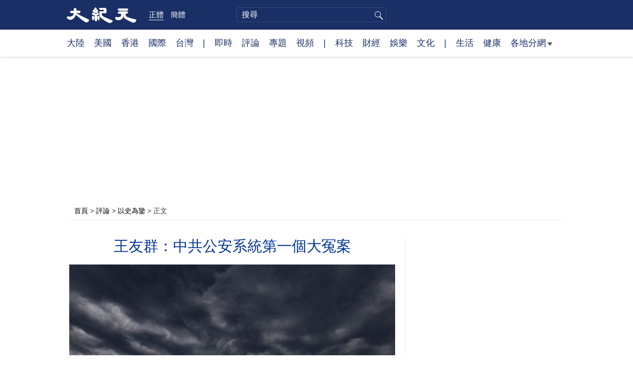

--- FILE ---
content_type: text/html; charset=UTF-8
request_url: https://www.epochtimes.com/b5/24/3/23/n14208916.htm
body_size: 20004
content:
<!DOCTYPE html>
<html lang="zh-Hant">
<head>
<meta charset="UTF-8">
<link rel="icon" href="/favicon.ico" type="image/x-icon">
<link rel="icon" href="/favicon-16x16.png" sizes="16x16" type="image/png">
<link rel="icon" href="/favicon-32x32.png" sizes="32x32" type="image/png">
<link rel="icon" href="/favicon-48x48.png" sizes="48x48" type="image/png">
<link rel="apple-touch-icon" sizes="120x120" href="/apple-touch-icon-120.png">
<link rel="apple-touch-icon" sizes="152x152" href="/apple-touch-icon-152.png">
<link rel="apple-touch-icon" sizes="180x180" href="/apple-touch-icon.png">
<link rel="icon" sizes="192x192" href="/android-icon-192x192.png">
<link rel="icon" sizes="512x512" href="/android-icon-512x512.png">
<link rel="manifest" href="/manifest.json">
<meta name="viewport" content="width=device-width, initial-scale=1">
<link rel="profile" href="http://gmpg.org/xfn/11">
<link rel="preconnect" href="https://www.googletagmanager.com">
<link rel="preconnect" href="https://cdn.cookielaw.org">
	<meta name="date" content="2024-03-23 2:41:46 PM" />
			<link rel="preload" as="image" href="https://i.epochtimes.com/assets/uploads/2024/03/id14208917-1-89.jpg">
	<title>王友群：中共公安系統第一個大冤案 | 公安部長 | 羅瑞卿 | 兩陳案 | 大紀元</title>
<meta name='robots' content='index, follow' />
<meta name="description" content="1951年初，中共建政僅一年多，中共公安系統發生一起大案要案——「兩陳案」。兩陳分別是時任廣東省公安廳副廳長兼廣州市公安局副局長陳泊，廣州市公安局副局長陳坤。此案牽連上千人。 1982年中共為「兩陳案」平反，認為這是一起大冤案。這起大冤案到底是怎麼發生的？為什麼會發生這起大冤案？ 兩陳被抓捕 1951年2月6日，黃曆中國新年大年...">
<meta property="og:locale" content="zh_TW" >
<meta property="og:site_name" content="大紀元 www.epochtimes.com" >
<meta property="article:publisher" content="https://www.facebook.com/djytimes">
<meta property="og:url" content="https://www.epochtimes.com/b5/24/3/23/n14208916.htm">
<meta property="og:type" content="article">
<meta property="og:title" content="王友群：中共公安系統第一個大冤案 | 公安部長 | 羅瑞卿 | 兩陳案 | 大紀元">
<meta property="og:description" content="1951年初，中共建政僅一年多，中共公安系統發生一起大案要案——「兩陳案」。兩陳分別是時任廣東省公安廳副廳長兼廣州市公安局副局長陳泊，廣州市公安局副局長陳坤。此案牽連上千人。 1982年中共為「兩陳案」平反，認為這是一起大冤案。這起大冤案到底是怎麼發生的？為什麼會發生這起大冤案？ 兩陳被抓捕 1951年2月6日，黃曆中國新年大年...">
<meta property="fb:page_id" content="1571885662850711">
<meta property="og:image" content="https://i.epochtimes.com/assets/uploads/2024/03/id14208917-1-89-600x359.jpg">
<meta property="twitter:site" content="大紀元 www.epochtimes.com" >
<meta property="twitter:domain" content="www.epochtimes.com" >
<meta name="twitter:title" content="王友群：中共公安系統第一個大冤案 | 公安部長 | 羅瑞卿 | 兩陳案 | 大紀元">
<meta name="twitter:description" content="1951年初，中共建政僅一年多，中共公安系統發生一起大案要案——「兩陳案」。兩陳分別是時任廣東省公安廳副廳長兼廣州市公安局副局長陳泊，廣州市公安局副局長陳坤。此案牽連上千人。 1982年中共為「兩陳案」平反，認為這是一起大冤案。這起大冤案到底是怎麼發生的？為什麼會發生這起大冤案？ 兩陳被抓捕 1951年2月6日，黃曆中國新年大年...">
<meta name="twitter:card" content="summary_large_image">
<meta name="twitter:image" content="https://i.epochtimes.com/assets/uploads/2024/03/id14208917-1-89-600x359.jpg">
<link rel='stylesheet' id='djy-style-css' href='https://www.epochtimes.com/assets/themes/djy/style.min.css?ver=20260123' type='text/css' media='all' />
<link rel='stylesheet' id='djy-global-css' href='https://www.epochtimes.com/assets/themes/djy/css/global-v2.min.css?ver=20250424' type='text/css' media='all' />
<link rel='stylesheet' id='djy-article-css' href='https://www.epochtimes.com/assets/themes/djy/css/article-v2.min.css?ver=20250728' type='text/css' media='all' />
<link rel='stylesheet' id='djy-print-css' href='https://www.epochtimes.com/assets/themes/djy/css/print.min.css?ver=20160303' type='text/css' media='print' />

<link rel="canonical" href="https://www.epochtimes.com/b5/24/3/23/n14208916.htm" />
<meta property="fb:pages" content="156786811025453" />
<meta name="news_keywords" content="中統特務集團,兩陳案,公安部長,國際間諜,大冤案,王友群,羅瑞卿,大紀元" />
	<script>
		var djy_primary_category, djy_primary_cat_full, djy_user_id, djy_tag_ids, djy_tag_names_full, djy_post_id, djy_author_ids, djy_public_authors, djy_cat_ids, djy_cat_names_full, djy_term_ids, djy_term_names_full, djy_all_term_ids, djy_all_term_names_full, djy_domain, djy_ads_term_ids, djy_publish_date, djy_no_ads = false;
		var encoding = 'b5';
        function verifyStorage(){try{ localStorage.setItem('test',1);localStorage.removeItem('test');return 1;} catch(e) {return 0;}}
        var hasStorage = verifyStorage();
        if (hasStorage) {
            var preferred_lang = localStorage.getItem('preferred_lang');
            var href = window.location.href;
            if (preferred_lang && href.indexOf('/tag/') === -1 && href.indexOf('/authors/') === -1) {
                if (window.location.pathname === '/' && preferred_lang === 'gb') {
                    window.location.replace('/gb/');
                } else {
                    var current_lang = '/'+ (preferred_lang === 'b5' ? 'gb' : 'b5')+'/';
                    if (href.indexOf(current_lang) !== -1 && href.indexOf('/'+preferred_lang+'/') === -1) {
                        window.location.replace(href.replace(current_lang, '/'+preferred_lang+'/'));
                    }
                }
            }
        }
	djy_primary_category = '1028';
djy_primary_cat_full = '以史為鑒-1028';
djy_user_id = '603';
djy_post_id = '14208916';
djy_tag_ids = '495297,928526,1568080,1439004,1568081,1568082,1084887';
djy_tag_names_full = '公安部長-495297;羅瑞卿-928526;兩陳案-1568080;國際間諜-1439004;中統特務集團-1568081;大冤案-1568082;王友群-1084887';
djy_public_authors = '王友群-1356439';
djy_author_ids = '1356439';
djy_cat_ids = '1028,392';
djy_cat_names_full = '以史為鑒-1028;評論-392';
djy_term_ids = '1491461,13046,1156504,1336834,8,1080307,6,5';
djy_term_names_full = '4.5億人三退-1491461;九評和退黨-13046;共產黨百年真相-1156504;王友群-1336834;動態網-8;臉書即時文章-1080307;類別重點-6;類別頭條-5';
djy_all_term_ids = '1028,392,1491461,13046,1156504,1336834,8,1080307,6,5';
djy_all_term_names_full = '以史為鑒-1028;評論-392;4.5億人三退-1491461;九評和退黨-13046;共產黨百年真相-1156504;王友群-1336834;動態網-8;臉書即時文章-1080307;類別重點-6;類別頭條-5';
djy_ads_term_ids = '13046,10316,14171,1028,392,1491461,1156504,1336834,8,1080307,6,5';
djy_publish_date = '20240323';
	</script>
	
<script type="application/ld+json">
{"@context":"https:\/\/schema.org","@type":"BreadcrumbList","itemListElement":[{"@type":"ListItem","position":1,"name":"\u8a55\u8ad6","item":"https:\/\/www.epochtimes.com\/b5\/nccomment.htm"},{"@type":"ListItem","position":2,"name":"\u4ee5\u53f2\u70ba\u9452","item":"https:\/\/www.epochtimes.com\/b5\/nsc1028.htm"}]}
</script>

<script type="application/ld+json">
{"@context":"https:\/\/schema.org","@type":"NewsArticle","@id":"https:\/\/www.epochtimes.com\/b5\/24\/3\/23\/n14208916.htm\/#newsarticle","url":"https:\/\/www.epochtimes.com\/b5\/24\/3\/23\/n14208916.htm","mainEntityOfPage":"https:\/\/www.epochtimes.com\/b5\/24\/3\/23\/n14208916.htm","headline":"王友群：中共公安系統第一個大冤案","description":"1951年初，中共建政僅一年多，中共公安系統發生一起大案要案——「兩陳案」。兩陳分別是時任廣東省公安廳副廳長兼廣州市公安局副局長陳泊，廣州市公安局副局長陳坤。此案牽連上千人。\r\n\r\n1982年中共為「兩陳案」平反，認為這是一起大冤案。這起大冤案到底是怎麼發生的？為什麼會發生這起大冤案？\r\n兩陳被抓捕...","keywords":"公安部長,羅瑞卿,兩陳案,國際間諜,中統特務集團,大冤案,王友群","dateCreated":"2024-03-23T14:41:46Z","datePublished":"2024-03-23T14:41:46Z","dateModified":"2024-03-23T14:41:46Z","author":{"@type":"Person","name":"王友群","description":"大紀元報導","image":""},"publisher":{"@type":"Organization","logo":{"@type":"ImageObject","url":"https:\/\/www.epochtimes.com\/assets\/themes\/djy\/images\/DJY-Web-Logo.png","width":"195","height":"80"},"name":"大紀元","sameAs":["https:\/\/www.facebook.com\/djytimes","https:\/\/x.com\/dajiyuan"]},"articleSection":"以史為鑒","thumbnailUrl":"https:\/\/i.epochtimes.com\/assets\/uploads\/2024\/03\/id14208917-1-89.jpg","name":"王友群：中共公安系統第一個大冤案","wordCount":"4077","timeRequired":"978","mainEntity":{"@type":"WebPage","@id":"https:\/\/www.epochtimes.com\/b5\/24\/3\/23\/n14208916.htm"},"image":{"@type":"ImageObject","contentUrl":"https:\/\/i.epochtimes.com\/assets\/uploads\/2024\/03\/id14208917-1-89-600x400.jpg","url":"https:\/\/i.epochtimes.com\/assets\/uploads\/2024\/03\/id14208917-1-89.jpg","name":"烏雲密布的北京天安門廣場。(Getty Images)","height":"600","width":"400"},"isAccessibleForFree":"true","potentialAction":{"@type":"ReadAction","target":[{"@type":"EntryPoint","urlTemplate":"https:\/\/www.epochtimes.com\/b5\/24\/3\/23\/n14208916.htm"}]},"inLanguage":"zh-Hant","copyrightYear":"2026"}
</script>
<meta property="dable:item_id" content="14208916">
<meta property="dable:author" content="djy">
<link rel="amphtml" href="https://www.epochtimes.com/b5/24/3/23/n14208916.htm/amp" /><!--[if lt IE 9]>
     <script type="text/javascript" src="/assets/themes/djy/js/html5.js"></script>
     <link href="/assets/themes/djy/css/ie.css" rel="stylesheet" type="text/css" />
<![endif]-->
</head>
<body class="post-template-default single single-post postid-14208916 single-format-standard b5">
    <!-- Google tag (gtag.js) -->
    <script async src="https://www.googletagmanager.com/gtag/js?id=G-64JWG501SB"></script>
    <script>
        var ga4_para_obj = {};

        if (typeof(djy_user_id) != "undefined" && djy_user_id !== null) {
            ga4_para_obj.author_id = djy_user_id;
        }
        if (typeof(djy_public_authors) != "undefined" && djy_public_authors !== null) {
            ga4_para_obj.author_name = djy_public_authors;
        }
        if (typeof(djy_cat_ids) != "undefined" && djy_cat_ids !== null) {
            ga4_para_obj.category_ids = djy_cat_ids;
        }
        if (typeof(djy_all_term_names_full) != "undefined" && djy_all_term_names_full !== null) {
            ga4_para_obj.category_names = djy_all_term_names_full;
        }
        if (typeof(djy_primary_category) != "undefined" && djy_primary_category !== null) {
            ga4_para_obj.primary_category = djy_primary_cat_full;
        }
        if (typeof(djy_publish_date) != "undefined" && djy_publish_date !== null) {
            ga4_para_obj.publish_date = djy_publish_date;
        }
        if (typeof(djy_term_ids) != "undefined" && djy_term_ids !== null) {
            ga4_para_obj.term_ids = djy_term_ids;
        }
        ga4_para_obj.cookie_domain = '.epochtimes.com';

        window.dataLayer = window.dataLayer || [];
        function gtag(){dataLayer.push(arguments);}
        gtag('consent', 'default', {
            ad_storage: "granted",
            analytics_storage: "granted",
            functionality_storage: "granted",
            personalization_storage: "granted",
            security_storage: "granted",
            ad_user_data: "granted",
            ad_personalization: "granted"
        });// Override defaults to 'denied' for specific regions.
        gtag('consent', 'default', {
            ad_storage: 'denied',
            analytics_storage: 'denied',
            functionality_storage: 'denied',
            personalization_storage: 'denied',
            security_storage: 'denied',
            ad_user_data: 'denied',
            ad_personalization: 'denied',
            ad_user_personalization: 'denied',
            region: ['AT', 'BE', 'BG', 'HR', 'CY', 'CZ', 'DK', 'EE', 'FI', 'FR', 'DE', 'GR', 'HU', 'IE', 'IT', 'LV', 'LT', 'LU', 'MT', 'NL', 'PL', 'PT', 'RO', 'SK', 'SI', 'ES', 'SE', 'GB', 'CH']
        });


        var sent_pageview_status = 0;
        if (hasStorage) {
            //ATTN: in OneTrust: C0005 - social; C0003 - functional; C0002 - performance; C0004 - ads target; C0001 - basic that always active
            var currentGroups = localStorage.getItem('EpochOnetrustActiveGroups');
            if (currentGroups) {
                var performanceAuth = (currentGroups.indexOf('C0002') === -1) ? 'denied' : 'granted';
                var functionalAuth = (currentGroups.indexOf('C0003') === -1) ? 'denied' : 'granted';
                var targetingAuth = (currentGroups.indexOf('C0004') === -1) ? 'denied' : 'granted';

                gtag('consent', 'update', {
                    analytics_storage: performanceAuth,
                    personalization_storage: performanceAuth,
                    security_storage: performanceAuth,
                    functionality_storage: functionalAuth,
                    ad_storage: targetingAuth,
                    ad_user_data: targetingAuth,
                    ad_personalization: targetingAuth,
                    ad_user_personalization: targetingAuth
                });
                sent_pageview_status = 1;
            }
        }

        gtag('set', {'cookie_flags': 'SameSite=Lax;Secure'});
        gtag('set', 'send_page_view', false);
        gtag('js', new Date());
        gtag('config', 'G-64JWG501SB', ga4_para_obj);

        function sent_pageview_check() {
            if (sent_pageview_status < 3) {
                sent_pageview_status = 3;
                gtag('event', 'page_view', {
                    'page_title': document.title,
                    'page_location': window.location.href,
                    'page_path': window.location.pathname
                });
            }
        }
        if (sent_pageview_status == 1) {
            sent_pageview_check();
        }
        </script>
        <script src="https://cdn.cookielaw.org/scripttemplates/otSDKStub.js" data-document-language="true" type="text/javascript" charset="UTF-8" data-domain-script="018e5888-3113-7bbd-ad24-8a36ff0c5755" ></script>
        <script>
        function OptanonWrapper() {
            if (hasStorage && (localStorage.getItem('EpochOnetrustActiveGroups') !== OnetrustActiveGroups)) {
                localStorage.setItem('EpochOnetrustActiveGroups', OnetrustActiveGroups);
                window.location.reload();
            }
            sent_pageview_check();
        }

        // in case there was no callback
        setTimeout(function() {
            sent_pageview_check();
        }, 3000);
    </script>


	<script>
	var epochload = [];
	var slots =  new Array();
	function loadGTM(id) {
		(function(w,d,s,l,i){w[l]=w[l]||[];w[l].push({'gtm.start':new Date().getTime(),event:'gtm.js'});var f=d.getElementsByTagName(s)[0],j=d.createElement(s),dl=l!='dataLayer'?'&l='+l:'';
			j.async=true;j.src='//www.googletagmanager.com/gtm.js?id='+i+dl;f.parentNode.insertBefore(j,f);})(window,document,'script','dataLayer', id);
	}
		</script>
	<noscript><iframe src="//www.googletagmanager.com/ns.html?id=GTM-WHM2XS" height="0" width="0" style="display:none;visibility:hidden"></iframe></noscript>
	<script>
	if (document.getElementsByClassName('archive tag').length > 0) {
		setTimeout(function() {
			loadGTM('GTM-WHM2XS');
		}, 3000);
	} else {
		loadGTM('GTM-WHM2XS');
	}
	</script>
    <script class="optanon-category-C0002-C0004" type="text/plain" src="https://btloader.com/tag?o=5755245557186560&upapi=true" async></script>
	<header class="header">
	<div class="top_row">
		<div class="container">
			<div class="logo">
				<a title="大紀元首頁" href="/"><img alt="大紀元 LOGO" src="https://www.epochtimes.com/assets/themes/djy/images/ET_Logo_2_cn.png" width="475" height="109"></a>
			</div>
			<div class="b5_gb">
							<span class="b5 active"><a href="https://www.epochtimes.com/b5/24/3/23/n14208916.htm">正體</a></span>
				<span class="gb"><a href="https://www.epochtimes.com/gb/24/3/23/n14208916.htm">簡體</a></span>
						</div>
			<div class="search">
				<form class="search-form" method="post" role="search" action="https://www.epochtimes.com/b5/search.htm">
					<input type="hidden" name="encoding" value="b5">
					<input type="text" role="search" name="q" size="2" value="" maxlength="100" title="搜尋" placeholder="搜尋" class="search_input">
					<button type="submit" class="search_btn" title="submit">搜尋</button>
				</form>
			</div>
			<div class="user_block"></div>
			<div id="login_wrapper" class="pipa_login_wrapper"></div>
		</div>
	</div>
	<div class="nav_row">
		<div class="container">
			<ul>
				<li><a href="/b5/nsc413.htm">大陸</a></li>
				<li><a href="/b5/nsc412.htm">美國</a></li>
				<li><a href="/b5/ncid1349362.htm">香港</a></li>
				<li><a href="/b5/nsc418.htm">國際</a></li>
				<li><a href="/b5/ncid1349361.htm">台灣</a></li>
				<li>|</li>
				<li><a href="/b5/instant-news.htm">即時</a></li>
				<li><a href="/b5/nccomment.htm">評論</a></li>
				<li><a href="/b5/nf1191090.htm">專題</a></li>
				<li><a href="/b5/nf1596798.htm">視頻</a></li>
				<li>|</li>
				<li><a href="/b5/nsc419.htm">科技</a></li>
				<li><a href="/b5/nsc420.htm">財經</a></li>
				<li><a href="/b5/ncyule.htm">娛樂</a></li>
				<li><a href="/b5/nsc2007.htm">文化</a></li>
				<li>|</li>
				<li><a href="/b5/nsc2008.htm">生活</a></li>
				<li><a href="/b5/nsc1002.htm">健康</a></li>
				<li class="has_dropdown">
					<a target="_blank" href="/b5/ncChineseCommunity.htm">各地分網<span class="arrow-right"></span></a>
					<ul class="sub-menu">
                        <li><a target="_blank" href="/b5/nsc529.htm">紐約</a></li>
                        <li><a target="_blank" href="/b5/nsc925.htm">華府</a></li>
                        <li><a target="_blank" href="//sf.epochtimes.com/">舊金山</a></li>
                        <li><a target="_blank" href="/b5/nsc990.htm">費城</a></li>
                        <li><a target="_blank" href="/b5/nsc970.htm">洛杉磯</a></li>
                        <li><a target="_blank" href="/b5/nsc530.htm">新澤西</a></li>
                        <li><a target="_blank" href="/b5/nsc531.htm">波士頓</a></li>
                        <li><a target="_blank" href="/b5/nsc1000.htm">美西北</a></li>
                        <li><a target="_blank" href="/b5/ncid1139891.htm">多倫多</a></li>
                        <li><a target="_blank" href="/b5/nsc919.htm">美南</a></li>
                        <li><a target="_blank" href="/b5/ncid1143942.htm">溫哥華</a></li>
                        <li><a target="_blank" href="/b5/nsc918.htm">美中</a></li>
                        <li><a target="_blank" href="/taiwan">台灣</a></li>
                        <li><a target="_blank" href="/b5/ncid2437.htm">聖地亞哥</a></li>
                        <li><a target="_blank" href="https://hk.epochtimes.com">香港</a></li>
                        <li><a target="_blank" href="/b5/ncid2497.htm">加國亞省</a></li>
                        <li><a target="_blank" href="/b5/nsc980.htm">澳洲</a></li>
                        <li><a target="_blank" href="/b5/ncid2528.htm">蒙特利爾</a></li>
                        <li><a target="_blank" href="/b5/nsc974.htm">歐洲</a></li>
                        <li><a target="_blank" href="/b5/ncid1143937.htm">新西蘭</a></li>
                        <li><a target="_blank" href="/b5/ncid1143931.htm">日本</a></li>
                        <li><a target="_blank" href="/b5/ncChineseCommunity.htm">更多</a></li>
					</ul>
				</li>
			</ul>
		</div>
	</div>
</header><main id="main" role="main">
	<div class="main_container">
		<div id="topad728"><div id="topad728_inner"></div></div>
		<div class="show-for-medium-up" id="breadcrumb"><a href = "/b5/" target="blank">首頁</a> > <a target="_blank" class="breadcrumbs textLink" href="https://www.epochtimes.com/b5/nccomment.htm">評論</a> > <a target="_blank" class="breadcrumbs textLink" href="https://www.epochtimes.com/b5/nsc1028.htm">以史為鑒</a> > <span class="current">正文</span></div>		<div class="main_content">
			<div class="print_logo">
				<a href="/"><img alt="site logo: www.epochtimes.com" src="https://www.epochtimes.com/assets/themes/djy/images/DJY-logo20140623-2.jpg" width="210" height="50"></a>
			</div>
			<div class="article">
				<div class="titles">
					
										<h1 class="title">王友群：中共公安系統第一個大冤案</h1>

					
									</div>
				<div class="featured_image"><a href="https://i.epochtimes.com/assets/uploads/2024/03/id14208917-1-89.jpg" target="_blank"><img width="600" height="400" src="/assets/themes/djy/images/white.png" data-src="https://i.epochtimes.com/assets/uploads/2024/03/id14208917-1-89.jpg" class="lazy attachment-djy_600_400 size-djy_600_400 wp-post-image" alt="王友群：中共公安系統第一個大冤案" decoding="async" fetchpriority="high" /><noscript><img width="600" height="400" src="https://i.epochtimes.com/assets/uploads/2024/03/id14208917-1-89.jpg" class="attachment-djy_600_400 size-djy_600_400 wp-post-image" alt="王友群：中共公安系統第一個大冤案" decoding="async" fetchpriority="high" /></noscript></a><div class="caption">烏雲密布的北京天安門廣場。(Getty Images)</div></div>				<div class=info>
					<time datetime="2024-03-23T14:41:46+08:00">更新 2024-03-23 2:41 PM</time>
					<span class="pageview" data-postid="14208916">人氣 1668</span>					<div class="tags"><span>標籤: </span><a href="https://www.epochtimes.com/b5/tag/%e5%85%ac%e5%ae%89%e9%83%a8%e9%95%b7.html" rel="tag">公安部長</a>, <a href="https://www.epochtimes.com/b5/tag/%e7%be%85%e7%91%9e%e5%8d%bf.html" rel="tag">羅瑞卿</a>, <a href="https://www.epochtimes.com/b5/tag/%e5%85%a9%e9%99%b3%e6%a1%88.html" rel="tag">兩陳案</a>, <a href="https://www.epochtimes.com/b5/tag/%e5%9c%8b%e9%9a%9b%e9%96%93%e8%ab%9c.html" rel="tag">國際間諜</a>, <a href="https://www.epochtimes.com/b5/tag/%e4%b8%ad%e7%b5%b1%e7%89%b9%e5%8b%99%e9%9b%86%e5%9c%98.html" rel="tag">中統特務集團</a>, <a href="https://www.epochtimes.com/b5/tag/%e5%a4%a7%e5%86%a4%e6%a1%88.html" rel="tag">大冤案</a>, <a href="https://www.epochtimes.com/b5/tag/%e7%8e%8b%e5%8f%8b%e7%be%a4.html" rel="tag">王友群</a></div>
				</div>
				<div class="share">
							<span class="facebook social">
			<a href="https://www.facebook.com/sharer/sharer.php?u=https%3A%2F%2Fwww.epochtimes.com%2Fb5%2F24%2F3%2F23%2Fn14208916.htm" target="_blank">Facebook</a>
		</span>
			<span class="twitter social">
			<a href="https://twitter.com/intent/tweet?text=%E7%8E%8B%E5%8F%8B%E7%BE%A4%EF%BC%9A%E4%B8%AD%E5%85%B1%E5%85%AC%E5%AE%89%E7%B3%BB%E7%B5%B1%E7%AC%AC%E4%B8%80%E5%80%8B%E5%A4%A7%E5%86%A4%E6%A1%88&amp;via=dajiyuan&amp;url=https%3A%2F%2Fwww.epochtimes.com%2Fb5%2F24%2F3%2F23%2Fn14208916.htm" target="_blank">Twitter</a>
		</span>
			<span class="line social">
			<a href="https://line.me/R/msg/text/?%E7%8E%8B%E5%8F%8B%E7%BE%A4%EF%BC%9A%E4%B8%AD%E5%85%B1%E5%85%AC%E5%AE%89%E7%B3%BB%E7%B5%B1%E7%AC%AC%E4%B8%80%E5%80%8B%E5%A4%A7%E5%86%A4%E6%A1%88https://www.epochtimes.com/b5/24/3/23/n14208916.htm?openExternalBrowser=1" target="_blank">Line</a>
		</span>
			<span class="copy-url">
			<a rel="nofollow noreferrer" href="javascript:void(0)" id="copy_current_url">複製鏈接</a>
		</span>
						<span class="print_icon social">
						<a href="#Print" onclick="window.print(); return false;" rel="nofollow" target="_blank">Print</a>
					</span>
					<div class="font_size">【字號】
						<a href="#" onclick="changeArticleFont('b');return false;">大</a>&nbsp;
						<a href="#"	onclick="changeArticleFont('m');return false;">中</a>&nbsp;
						<a class="textLink" href="#" onclick="changeArticleFont('s');return false;">小</a>
					</div>
					<div class="gb_b5">
						<span class="b5 active"><a href="https://www.epochtimes.com/b5/24/3/23/n14208916.htm">正體</a></span>
						<span class="gb"><a href="https://www.epochtimes.com/gb/24/3/23/n14208916.htm">简体</a></span>
					</div>
				</div>
                				<div id="artbody" class="post_content" itemprop="articleBody">
					<!-- article content begin -->
					<p>【大紀元2024年03月23日訊】1951年初，中共建政僅一年多，中共公安系統發生一起大案要案——「兩陳案」。兩陳分別是時任廣東省公安廳副廳長兼廣州市公安局副局長陳泊，廣州市公安局副局長陳坤。此案牽連上千人。</p>
<p>1982年中共為「兩陳案」平反，認為這是一起大冤案。這起大冤案到底是怎麼發生的？為什麼會發生這起大冤案？</p>
<h2><strong>兩陳被抓捕</strong></h2>
<p>1951年2月6日，黃曆中國新年大年初一晚上，在廣州市越秀區農林上路的一家賓館裡，時任中共華南分局常委、社會部長、廣東省公安廳長、廣州市公安局長譚政文，請他的上級領導和下級官員「節日聚餐」。</p>
<p>他的上級領導是當時正在廣州視察的公安部長羅瑞卿；他的下級官員有：廣東省公安廳副廳長兼廣州市公安局副局長陳泊，廣州市公安局副局長孫樂宜、陳坤、朱明，華南分局社會部副部長田星雲，以及華南分局書記葉劍英的警衛祕書馬甫等。</p>
<p>等大家落座後，公安部長羅瑞卿站起身來說：「今天過節，大家一起吃頓飯。不過，陳泊、陳坤，你們要把槍拿出來。」</p>
<p>兩陳還沒緩過神來，預先埋伏的公安人員就搶上前去，下了兩陳的手槍。然後，羅瑞卿厲聲地說：「把他們押下去！」</p>
<p>從此，兩陳由座上賓淪為階下囚。</p>
<h2><strong>兩陳被押往北京</strong></h2>
<p>兩陳都是中共華南分局書記、廣東軍區司令員兼政委、廣東省政府主席兼廣州市長葉劍英調到廣州的。</p>
<p>陳泊上世紀40年代在延安工作九年，因破獲很多大案、要案、陳年積案，被毛澤東稱為「延安的福爾摩斯」，名氣很大。1946年，他被派往東北，先後任松江（黑龍江）省委常委、社會部長兼哈爾濱市公安局副局長，吉林省公安廳長等。1949年，隨吉林省委書記陳正人南下，任江西省委常委、省委社會部長兼省公安廳長。</p>
<p>葉劍英多次向江西省委書記陳正人提出調陳泊到廣東，最終總算將他調任廣東省公安廳副廳長兼廣州市公安局長。</p>
<p>陳坤是中共華南分局、香港分局情報工作的負責人。他也是葉劍英點名調任廣州市公安局副局長的。</p>
<p>葉劍英主政廣東期間，全力支持陳泊、陳坤做好工作，並對他們的工作給予充分肯定。</p>
<p>公安部長羅瑞卿宣布抓捕兩陳，不是羅一個人能決定了的。他是在請示中共最高領導人毛澤東，中共第二號人物劉少奇同意之後，才到廣州抓人的。</p>
<p>兩陳被抓三天後，陳泊和他的妻子呂璜及兩個孩子，陳坤與他的妻子高華及三個小孩，被押送到廣州火車站，由一個班的戰士武裝押解到北京。一到北京，兩家人被直接押到公安部軟禁起來。</p>
<p>1951年4月底的一天深夜，兩陳被正式逮捕，投入德勝門外的功德林監獄。</p>
<h2><strong>兩陳罪名嚇人</strong></h2>
<p>兩陳被押解北京後不久，中共華南分局在廣州召開分局、省、市三級幹部會議，由公安部長羅瑞卿作「關於陳泊、陳坤所犯嚴重錯誤」的報告。報告指控兩陳是「國際間諜」、「中統特務集團的黑後台」。</p>
<p>隨後，根據羅瑞卿的指示，廣東省、廣州市公安系統掀起「大揭發，大批判」高潮，要求所有幹警必須站穩立場，與兩陳劃清界限，揭發兩陳的問題，個個表態，人人過關。</p>
<h2><strong>兩陳手下上千人被抓捕</strong></h2>
<p>兩陳被押往北京後，一場空前規模的大逮捕鋪開了，短短十幾天內，廣州市公安局有300多人被抓，廣東省公安廳有700多人被抓。</p>
<p>在省公安廳長兼廣州市公安局長譚政文的主導下，省公安廳、市公安局加緊對上千名「兩陳案」相關人員的審理。一些被認為與兩陳有直接關係的重要「犯人」，遭到不分晝夜地輪番審訊。</p>
<p>以兩陳被抓捕為標誌的這一事件，成為中共建政後公安系統第一大案。</p>
<h2><strong>兩陳被判刑</strong></h2>
<p>1953年3月，公安部以「北京市軍管會軍法處」的名義，對兩陳定罪、判刑。地點是在一個食堂。</p>
<p>兩陳案的刑事偵查，是公安部做的；對兩陳的起訴書，是公安部一局副局長徐守身宣讀的；對兩陳的判決書，是公安部一局四處處長姚倫宣讀的。</p>
<p>陳泊的罪名是：「喪失革命立場、嚴重違法亂紀、包庇反革命，使國家和人民利益遭受極大損失」，是「混進黨內的異己分子」。陳泊被判刑10年。</p>
<p>陳坤當時已經死亡5個月，仍被扣上「包庇反革命」等罪名，被判刑8年。</p>
<h2><strong>兩陳被迫害致死</strong></h2>
<p>1952年10月，被軟禁、關押一年零八個月的陳坤，因身心受到巨大打擊，病死獄中，年僅41歲。死時，身邊沒有一個親人；死後，屍體是怎麼處理的，他的家人和外界都不知道。</p>
<p>宣判時，陳泊就不服，想做「最後的陳述」，但姚倫不許。在獄中，他不斷地申訴，全都石沉大海。陳泊判刑後，理應讓陳泊與家屬見面，但得知陳泊的妻子呂璜向有關領導申訴後，公安部領導不許呂璜和陳泊見面。</p>
<p>1961年，在被監禁中苦熬10年的陳泊，終於刑滿釋放。他來到妻子呂璜工作的全國婦聯，一打聽，呂璜去山東出差，一週後才能回家。經門衛指點，他匆匆來到紅旗中學找到兒子陳修力。</p>
<p>兩天後，一大早，陳泊還未起床，幾名公安人員來到陳泊家，收繳了他的釋放證，然後不容分說地將他帶上警車，押送到北京站開往武漢的火車上。到武漢後，他被押往數百里外的荊門沙洋勞改農場，繼續勞動改造。</p>
<p>1966年文革爆發後，因為曾經主導兩陳案的公安部長羅瑞卿被打倒，陳泊冤案引起一些人重視。他一度被北京工業大學的紅衛兵接回北京。但不久，又被公安部軍管會押回沙洋勞改農場。</p>
<p>1972年2月，被非法關押21年、一身是病的陳泊，在昏迷中離逝，時年63歲。</p>
<h2><strong>1951年公安部為什麼要製造兩陳大冤案？</strong></h2>
<p>主要原因有四：</p>
<h3><strong>第一，毛澤東擔心敵特搞暗殺。</strong></h3>
<p>據羅瑞卿之子羅箭講，1949年中共建政後，羅瑞卿出任公安部長。一次，毛主席和他談話，談到蘇聯的教訓時說，蘇俄新政權建立初期，許多高層領導遭敵特暗殺，政治局委員基洛夫、古比雪夫都遇害身亡，連列寧都遭遇黑槍襲擊，身中數槍，雖未當場身亡，但彈頭帶毒，致使列寧長達數年臥床不起，最後還是早早去世了。毛告誡，中國一定不能出這樣的事情，出了事你這個公安部長是交不了帳的。</p>
<h3><strong>第二，羅瑞卿懷疑兩陳是間諜。</strong></h3>
<p>毛的擔心以及葉劍英1950年兩次遇炸彈襲擊，加上不斷有人向北京反映廣州市公安局搞「以毒攻毒」導致的一些問題，使得公安部長羅瑞卿坐不住了，他懷疑廣州市公安局有「內鬼」。</p>
<p>誰是「內鬼」呢？最後目標鎖定在陳泊、陳坤身上。廣州市公安局「以毒攻毒」主要是由兩陳具體領導的。</p>
<p>陳泊當年在新加坡做地下工作時在一起炸彈爆炸案中被炸掉左手。他到延安後，當時的中央社會部部長康生曾懷疑左手被炸掉，是「王佐斷臂」，意即「苦肉計」，懷疑他是混入延安的間諜。但因為沒有證據，加上陳泊工作表現出色，間諜之說不了了之。</p>
<p>到了1950年代，康生當年的懷疑，變成了羅瑞卿的懷疑。他懷疑陳泊是「國際間諜」。陳坤因為過去在香港搞地下工作，接觸的人很多很雜，也被羅瑞卿懷疑是「國際間諜」。</p>
<p>兩陳被抓，最初的罪名就是「國際間諜」，「兩陳案」又稱「國際間諜案」。</p>
<h3><strong>第三，羅瑞卿懷疑兩陳是「中統特務的總後台」。</strong></h3>
<p>1949年10月，為了整治廣州當時的混亂秩序，經過以葉劍英為首的中共廣東省委批准，陳泊決定組織武裝便衣隊，稱為「特別工作隊」，由副局長陳坤領導。特別工作隊利用舊政權的警特人員和三教九流人物「以毒攻毒」，使廣州的搶劫案迅速減少，也使一些國民政府潛伏下來的特工、情報人員紛紛落網。</p>
<p>兩陳在廣州搞「以毒攻毒」時，手下有兩個得力助手，一個叫梁俠，一個叫程長清。他們過去都是中共地下黨員，在做地下工作時，與國民黨特警人員有聯繫。他們因此被懷疑是「國民黨中統特務」。</p>
<p>「兩陳案」從始至終都是在公安部長羅瑞卿的直接領導下進行審查的。</p>
<p>公安部負責審查「兩陳案」的是一局。一局局長先是陳龍，後由凌雲繼任。</p>
<p>一局具體由四處（即執行處）的范祥、郝力光、郭松華等負責偵辦。經過一年多的偵查，他們得出的結論是：陳泊、陳坤不是「國際間諜」；他們利用的舊關係、舊人員無一是現行反革命和暗中為國民黨服務的特務。梁、程是「中統特務集團頭目」的說法，不是事實，應予否定。兩陳是「中統特務集團黑後台」的說法也不成立。</p>
<p>報告經過一番爭論層層上報，送到羅瑞卿案頭。羅的態度很堅決：「此案不能動搖。」</p>
<p>根據羅的意見，一局局長凌雲批示：「審不出中統特務來，說明我們審訊工作的無能。」</p>
<p>范祥等三人因堅持己見，均受處分，被調離公安部。</p>
<p>最終給陳泊、陳坤定罪時，罪名不是「國際間諜」，也不是「中統特務集團的黑後台」，而變成了「包庇反革命」。</p>
<h3><strong>第四，陳泊與陳龍、汪金祥、譚政文等過去有矛盾。</strong></h3>
<p>1946年，陳泊任松江省社會部部長兼哈爾濱市公安局副局長時，陳龍任哈爾濱公安局局長，是陳泊的上司。汪金祥任中共東北局社會部部長，是陳龍和陳泊兩個人的上級。1947年，陳泊在工作上與陳龍發生一次激烈爭執，汪金祥支持陳龍。陳泊不服，堅決反駁。1950年，公安部召開偵察工作會議，陳泊和陳龍當眾發生激烈爭論，鬧得很不愉快。</p>
<p>1950年10月，陳龍擔任中國公安部政治保衛局（一局）局長，兩年後升任公安部副部長。「兩陳案」的偵察和審理就是由陳龍任局長的一局負責的。</p>
<p>陳泊與譚政文，在延安時期曾共事過。譚政文調任廣東省公安廳長兼廣州市公安局長後，與陳泊在工作上也有矛盾。</p>
<p>據譚政文的妻子姜鵬說：「陳泊在省（公安）廳掛虛名，只參與市（公安）局的工作；在市局，同陳坤二人又只管偵查工作，其餘治安、內保等公安業務，全部推給孫樂宜副局長等。工作中，極少請示匯報，重大問題甚至不同政文商量。」</p>
<p>這些工作中的矛盾，在兩陳落難後，不可避免地被參雜到辦案中。</p>
<h2><strong>結語</strong></h2>
<p>「兩陳案」，是在先有罪名——「國際間諜」、「中統特務黑後台」，再找證據證明他們有罪。當公安部一局四處辦案人員經過偵查，認為沒有充分證據證明兩陳有罪之後，公安部長羅瑞卿不願承認自己有錯，堅持己見，強令下面的人非要給兩陳定罪不可。最後，由公安部一家包了「兩陳案」的偵察、起訴、審判。</p>
<p>中共建政後公安系統第一大冤案就是這樣製造出來的。</p>
<p>大紀元首發</p>
<p>責任編輯：高義</p>
<span id="epoch_socail_span"></span><script type="text/javascript">
                var scripts_to_load = [];
                var contentObj = document.getElementById("epoch_socail_span").parentElement;
                var iframes = contentObj.querySelectorAll("iframe"); 
                if (hasStorage && localStorage.getItem("EpochOnetrustActiveGroups").indexOf("C0005") > -1) {
                    if (iframes.length > 0) {
                        iframes.forEach(function(iframe) {
                            var dataSrc = iframe.getAttribute("data2-src");
                            if (dataSrc) {
                                iframe.setAttribute("src", dataSrc);
                                iframe.removeAttribute("data2-src");
                            }
                        });
                    }
                    
                    var fvIframe = document.querySelector(".video_fit_container iframe");
                    if (fvIframe !== null) {
                        var srcURL = fvIframe.getAttribute("data2-src");
                        if (srcURL !== null && typeof srcURL !== "undefined" && srcURL.length > 0) {
                            fvIframe.setAttribute("src", srcURL);
                            fvIframe.removeAttribute("data2-src");
                        }
                    }
                } else {
                    var atag = "<a href='javascript:void(0);' class='open_one_trust_setting'>";
                    var hint = (encoding === "gb" ? ("(根据用户设置，社交媒体服务已被過濾。要显示内容，请"+ atag +"允许</a>社交媒体cookie。)") : ("(根據用戶設置，社交媒体服务已被过滤。要顯示內容，請"+ atag +"允許</a>社交媒体cookie。)"));
                    if (iframes.length > 0) {
                        for (var i = 0; i < iframes.length; i++) {
                            iframes[i].height = 30;
                            var parent = iframes[i].parentElement;
                            var iTag = document.createElement("i");
                            iTag.innerHTML = hint;
                            parent.insertBefore(iTag, iframes[i].nextSibling);
                        }
                    }
                    var tweets = document.querySelectorAll("blockquote.twitter-tweet");
                    if (tweets.length > 0) {
                        for (var i = 0; i < tweets.length; i++) {
                            var iTag = document.createElement("i");
                            iTag.innerHTML = hint;
                            tweets[i].appendChild(iTag);
                        }
                    }
                    var fvIframe = document.querySelector(".video_fit_container iframe");
                    if (fvIframe !== null) {
                        var iTag = document.createElement("i");
                        iTag.innerHTML = hint;
                        var parent = fvIframe.parentElement.parentNode;
                        if (parent) {
                            parent.insertBefore(iTag, fvIframe.parentElement.nextSibling);
                        }
                    }
                }
	    </script>					<!-- article content end -->
					<div id="below_article_ad"></div>
				</div>
									<div class="related_focuses">
						<span>相關專題:</span> <a href="https://www.epochtimes.com/b5/nf1491461.htm" rel="tag">4.5億人三退</a> / <a href="https://www.epochtimes.com/b5/nf3046.htm" rel="tag">九評和退黨</a> / <a href="https://www.epochtimes.com/b5/nf1156504.htm" rel="tag">共產黨百年真相</a> / <a href="https://www.epochtimes.com/b5/nf1336834.htm" rel="tag">王友群</a>					</div>
												<div class="related_post post_list">
					<div class="block_title">相關新聞</div>
											<div class="one_post">
							<div class="img"><a href="https://www.epochtimes.com/b5/24/3/1/n14192780.htm"><img alt="王友群：六四後憤然退黨的翻譯家楊憲益" src="https://i.epochtimes.com/assets/uploads/2024/03/id14192781-c5-1@1200x1200-320x200.jpg" width="320" height="200"></a></div>
							<div class="title">
								<a href="https://www.epochtimes.com/b5/24/3/1/n14192780.htm">王友群：六四後憤然退黨的翻譯家楊憲益</a>
								<span class="pageview" data-postid="14192780">人氣 2672</span>							</div>
						</div>
												<div class="one_post">
							<div class="img"><a href="https://www.epochtimes.com/b5/24/3/8/n14197446.htm"><img alt="王友群：劉少奇原祕書呂振羽為何被囚禁12年？" src="https://i.epochtimes.com/assets/uploads/2024/03/id14197451-1507ffd4f2d45bd4_ttl7dayKII_2-tian_anmen-GettyImages-146038593-600x400-320x200.jpg" width="320" height="200"></a></div>
							<div class="title">
								<a href="https://www.epochtimes.com/b5/24/3/8/n14197446.htm">王友群：劉少奇原祕書呂振羽為何被囚禁12年？</a>
								<span class="pageview" data-postid="14197446">人氣 4172</span>							</div>
						</div>
												<div class="one_post">
							<div class="img"><a href="https://www.epochtimes.com/b5/24/3/13/n14201065.htm"><img alt="王友群：葉劍英前妻危拱之為何被逼要自殺？" src="https://i.epochtimes.com/assets/uploads/2024/03/id14201066-yananDJY-600x400-320x200.gif" width="320" height="200"></a></div>
							<div class="title">
								<a href="https://www.epochtimes.com/b5/24/3/13/n14201065.htm">王友群：葉劍英前妻危拱之為何被逼要自殺？</a>
								<span class="pageview" data-postid="14201065">人氣 3207</span>							</div>
						</div>
												<div class="one_post">
							<div class="img"><a href="https://www.epochtimes.com/b5/24/3/22/n14208014.htm"><img alt="王友群：親中共的汪精衛怎麼也反中共了？" src="/assets/themes/djy/images/djy_post_default_featured_image_320x200.jpg" width="320" height="200"></a></div>
							<div class="title">
								<a href="https://www.epochtimes.com/b5/24/3/22/n14208014.htm">王友群：親中共的汪精衛怎麼也反中共了？</a>
								<span class="pageview" data-postid="14208014">人氣 3920</span>							</div>
						</div>
										</div>
								<div id="dable_block"></div>
                <div class="post_list hot_posts" id="hot_articles">
                </div>
				<div class="comment_block" id="comment_block">
					<div class="tougao">
						如果您有新聞線索或資料給大紀元，請進入<a href="https://tougao.epochtimes.com/tougao_b5.php">安全投稿爆料平台</a>。
					</div>
					<div class="mtop10 commentbar large-12 medium-12 small-12 column" style="background:#eee;padding:10px;" id="comments">
評論
</div>

<div id="commentpost" style="display:block;margin-bottom:30px;" class="large-12 medium-12 small-12 column">
	<form id="commentForm" action="#" method="post">
		<textarea title="評論" rows="5" style="width:100%;" name="commentContent" id="commentContent" onfocus="this.value=''; this.onfocus=null;">
「大紀元將選取精彩讀者評論在全球報紙版面上刊登，請您与我們一起記錄歷史」
「大紀元保留刪除髒話貼、下流話貼、攻擊個人信仰貼等惡意留言的權利」
		</textarea>
		<input type="submit" name="submit" value="發表留言" style="float:right;margin-right:20px;font-size:1em;" />
		<input type="hidden" name="t" value="uc" />
		<input type="hidden" name="aid" value="14208916" />
	</form>
</div>

<section id="comments" class="large-12 medium-12 small-12 columns">
	<div id="comment_box">
		<div name="comments"></div>
	</div>
</section><!-- #comments -->
				</div>
			</div>
			<div class="sidebar">
				<aside class="sidebar_single">
	<div id="right_top_1"></div>
	<div class="news_tip">
		<p>如果您有新聞線索或疫情資料給我們</p>
		<a href="https://tougao.epochtimes.com/tougao_gb.php" target="_blank"><button>請進入安全爆料平台</button></a>
	</div>
	<hr class="line">
	<div class="newsletter live_stream"></div>
	<div class="news_letter"><div id="box_16092"></div></div>
		<div class="post_list hot_infogram">
		<div class="block_title">
			<span class="title">紀元圖解</span>
			<span class="more"><a target="_blank" href="/b5/nf1373494.htm">更多 &gt;</a></span>
		</div>
								<div class="one_post">
							<div class="img">
																<a href="https://www.epochtimes.com/b5/26/1/16/n14677590.htm"><img width="320" height="200" src="/assets/themes/djy/images/white.png" data-src="https://i.epochtimes.com/assets/uploads/2026/01/id14677592-b4433efb9b823f0c90024079dcd271ca-320x200.jpg" class="lazy attachment-djy_320_200 size-djy_320_200 wp-post-image" alt="【圖解】美國牛仔十大人生信條" decoding="async" fetchpriority="high" /><noscript><img width="320" height="200" src="https://i.epochtimes.com/assets/uploads/2026/01/id14677592-b4433efb9b823f0c90024079dcd271ca-320x200.jpg" class="attachment-djy_320_200 size-djy_320_200 wp-post-image" alt="【圖解】美國牛仔十大人生信條" decoding="async" fetchpriority="high" /></noscript></a>
							</div>
							<div class="title">
								<a href="https://www.epochtimes.com/b5/26/1/16/n14677590.htm">【圖解】美國牛仔十大人生信條</a>
								<div class="pageview" data-postid="14677590">人氣 947</div>
							</div>
						</div>
												<div class="one_post">
							<div class="img">
																<a href="https://www.epochtimes.com/b5/26/1/12/n14674656.htm"><img width="320" height="200" src="/assets/themes/djy/images/white.png" data-src="https://i.epochtimes.com/assets/uploads/2026/01/id14674809-1da96d606c7859d184f21a6fd1b1b4ee-320x200.jpg" class="lazy attachment-djy_320_200 size-djy_320_200 wp-post-image" alt="【圖解】午夜之錘 美摧毀伊朗核設施內幕" decoding="async" /><noscript><img width="320" height="200" src="https://i.epochtimes.com/assets/uploads/2026/01/id14674809-1da96d606c7859d184f21a6fd1b1b4ee-320x200.jpg" class="attachment-djy_320_200 size-djy_320_200 wp-post-image" alt="【圖解】午夜之錘 美摧毀伊朗核設施內幕" decoding="async" /></noscript></a>
							</div>
							<div class="title">
								<a href="https://www.epochtimes.com/b5/26/1/12/n14674656.htm">【圖解】午夜之錘 美摧毀伊朗核設施內幕</a>
								<div class="pageview" data-postid="14674656">人氣 4205</div>
							</div>
						</div>
							</div>
		<div class="post_list hot_news">
		<div class="block_title">
			<span class="title">新聞排行</span>
			<span class="more"><a target="_blank" href="/b5/nscrw401.htm">更多 &gt;</a></span>
		</div>
								<div class="one_post">
							<div class="img">
								<div class="seq">1</div>								<a href="https://www.epochtimes.com/b5/26/1/24/n14683367.htm"><img width="320" height="200" src="/assets/themes/djy/images/white.png" data-src="https://i.epochtimes.com/assets/uploads/2019/11/GettyImages-1178637561_cut-320x200.jpg" class="lazy attachment-djy_320_200 size-djy_320_200 wp-post-image" alt="爆料：張又俠政變未遂被抓 京西賓館曾爆槍戰" decoding="async" /><noscript><img width="320" height="200" src="https://i.epochtimes.com/assets/uploads/2019/11/GettyImages-1178637561_cut-320x200.jpg" class="attachment-djy_320_200 size-djy_320_200 wp-post-image" alt="爆料：張又俠政變未遂被抓 京西賓館曾爆槍戰" decoding="async" /></noscript></a>
							</div>
							<div class="title">
								<a href="https://www.epochtimes.com/b5/26/1/24/n14683367.htm">爆料：張又俠政變未遂被抓 京西賓館曾爆槍戰</a>
								<div class="pageview" data-postid="14683367">人氣 60556</div>
							</div>
						</div>
												<div class="one_post">
							<div class="img">
								<div class="seq">2</div>								<a href="https://www.epochtimes.com/b5/26/1/25/n14683464.htm"><img width="320" height="200" src="/assets/themes/djy/images/white.png" data-src="https://i.epochtimes.com/assets/uploads/2026/01/id14683269-GettyImages-1248011235_light--320x200.jpg" class="lazy attachment-djy_320_200 size-djy_320_200 wp-post-image" alt="多方爆料罕見指向同一驚人內幕 中南海出大事" decoding="async" /><noscript><img width="320" height="200" src="https://i.epochtimes.com/assets/uploads/2026/01/id14683269-GettyImages-1248011235_light--320x200.jpg" class="attachment-djy_320_200 size-djy_320_200 wp-post-image" alt="多方爆料罕見指向同一驚人內幕 中南海出大事" decoding="async" /></noscript></a>
							</div>
							<div class="title">
								<a href="https://www.epochtimes.com/b5/26/1/25/n14683464.htm">多方爆料罕見指向同一驚人內幕 中南海出大事</a>
								<div class="pageview" data-postid="14683464">人氣 29893</div>
							</div>
						</div>
												<div class="one_post">
							<div class="img">
								<div class="seq">3</div>								<a href="https://www.epochtimes.com/b5/26/1/22/n14681245.htm"><img width="320" height="200" src="/assets/themes/djy/images/white.png" data-src="https://i.epochtimes.com/assets/uploads/2025/11/id14644600-9405228-320x200.jpg" class="lazy attachment-djy_320_200 size-djy_320_200 wp-post-image" alt="福特號航母究竟有多強大？七個事實告訴你" decoding="async" /><noscript><img width="320" height="200" src="https://i.epochtimes.com/assets/uploads/2025/11/id14644600-9405228-320x200.jpg" class="attachment-djy_320_200 size-djy_320_200 wp-post-image" alt="福特號航母究竟有多強大？七個事實告訴你" decoding="async" /></noscript></a>
							</div>
							<div class="title">
								<a href="https://www.epochtimes.com/b5/26/1/22/n14681245.htm">福特號航母究竟有多強大？七個事實告訴你</a>
								<div class="pageview" data-postid="14681245">人氣 27949</div>
							</div>
						</div>
												<div class="one_post">
							<div class="img">
								<div class="seq">4</div>								<a href="https://www.epochtimes.com/b5/26/1/26/n14684221.htm"><img width="320" height="200" src="/assets/themes/djy/images/white.png" data-src="https://i.epochtimes.com/assets/uploads/2025/11/id14635980-GettyImages-2203521593-600x400-1-320x200.jpg" class="lazy attachment-djy_320_200 size-djy_320_200 wp-post-image" alt="傳張又俠出事前曾與習發生激烈爭吵" decoding="async" /><noscript><img width="320" height="200" src="https://i.epochtimes.com/assets/uploads/2025/11/id14635980-GettyImages-2203521593-600x400-1-320x200.jpg" class="attachment-djy_320_200 size-djy_320_200 wp-post-image" alt="傳張又俠出事前曾與習發生激烈爭吵" decoding="async" /></noscript></a>
							</div>
							<div class="title">
								<a href="https://www.epochtimes.com/b5/26/1/26/n14684221.htm">傳張又俠出事前曾與習發生激烈爭吵</a>
								<div class="pageview" data-postid="14684221">人氣 26175</div>
							</div>
						</div>
												<div class="one_post">
							<div class="img">
								<div class="seq">5</div>								<a href="https://www.epochtimes.com/b5/26/1/25/n14684160.htm"><img width="320" height="200" src="/assets/themes/djy/images/white.png" data-src="https://i.epochtimes.com/assets/uploads/2024/03/id14192789-Hkg7998117-320x200.jpg" class="lazy attachment-djy_320_200 size-djy_320_200 wp-post-image" alt="爆料：張又俠被抓後 軍官紛紛辭職" decoding="async" /><noscript><img width="320" height="200" src="https://i.epochtimes.com/assets/uploads/2024/03/id14192789-Hkg7998117-320x200.jpg" class="attachment-djy_320_200 size-djy_320_200 wp-post-image" alt="爆料：張又俠被抓後 軍官紛紛辭職" decoding="async" /></noscript></a>
							</div>
							<div class="title">
								<a href="https://www.epochtimes.com/b5/26/1/25/n14684160.htm">爆料：張又俠被抓後 軍官紛紛辭職</a>
								<div class="pageview" data-postid="14684160">人氣 21759</div>
							</div>
						</div>
							</div>
	<div id="rightmiddle2"></div>	<div class="post_list hot_yule">
		<div class="block_title">
			<span class="title">娛樂排行</span>
			<span class="more"><a target="_blank" href="/b5/nscrw406.htm">更多 &gt;</a></span>
		</div>
								<div class="one_post">
							<div class="img">
								<div class="seq">1</div>								<a href="https://www.epochtimes.com/b5/26/1/24/n14682758.htm"><img width="320" height="200" src="/assets/themes/djy/images/white.png" data-src="https://i.epochtimes.com/assets/uploads/2026/01/id14682919-liu-yan-320x200.jpg" class="lazy attachment-djy_320_200 size-djy_320_200 wp-post-image" alt="柳岩主演《金剛不壞》 上映48天票房僅70萬" decoding="async" /><noscript><img width="320" height="200" src="https://i.epochtimes.com/assets/uploads/2026/01/id14682919-liu-yan-320x200.jpg" class="attachment-djy_320_200 size-djy_320_200 wp-post-image" alt="柳岩主演《金剛不壞》 上映48天票房僅70萬" decoding="async" /></noscript></a>
							</div>
							<div class="title">
								<a href="https://www.epochtimes.com/b5/26/1/24/n14682758.htm">柳岩主演《金剛不壞》 上映48天票房僅70萬</a>
								<div class="pageview" data-postid="14682758">人氣 8733</div>
							</div>
						</div>
												<div class="one_post">
							<div class="img">
								<div class="seq">2</div>								<a href="https://www.epochtimes.com/b5/26/1/23/n14682654.htm"><img width="320" height="200" src="/assets/themes/djy/images/white.png" data-src="https://i.epochtimes.com/assets/uploads/2018/09/dongxin-20180903-fanbingbing-zhangziyi01-320x200.jpg" class="lazy attachment-djy_320_200 size-djy_320_200 wp-post-image" alt="范冰冰無緣香港金像獎 章子怡被指最受益" decoding="async" /><noscript><img width="320" height="200" src="https://i.epochtimes.com/assets/uploads/2018/09/dongxin-20180903-fanbingbing-zhangziyi01-320x200.jpg" class="attachment-djy_320_200 size-djy_320_200 wp-post-image" alt="范冰冰無緣香港金像獎 章子怡被指最受益" decoding="async" /></noscript></a>
							</div>
							<div class="title">
								<a href="https://www.epochtimes.com/b5/26/1/23/n14682654.htm">范冰冰無緣香港金像獎 章子怡被指最受益</a>
								<div class="pageview" data-postid="14682654">人氣 2763</div>
							</div>
						</div>
												<div class="one_post">
							<div class="img">
								<div class="seq">3</div>								<a href="https://www.epochtimes.com/b5/26/1/23/n14682680.htm"><img width="320" height="200" src="/assets/themes/djy/images/white.png" data-src="https://i.epochtimes.com/assets/uploads/2026/01/id14682704-Song-Zuer-320x200.jpg" class="lazy attachment-djy_320_200 size-djy_320_200 wp-post-image" alt="宋祖兒瘦成皮包骨 曾因嬰兒肥用極端方法減肥" decoding="async" /><noscript><img width="320" height="200" src="https://i.epochtimes.com/assets/uploads/2026/01/id14682704-Song-Zuer-320x200.jpg" class="attachment-djy_320_200 size-djy_320_200 wp-post-image" alt="宋祖兒瘦成皮包骨 曾因嬰兒肥用極端方法減肥" decoding="async" /></noscript></a>
							</div>
							<div class="title">
								<a href="https://www.epochtimes.com/b5/26/1/23/n14682680.htm">宋祖兒瘦成皮包骨 曾因嬰兒肥用極端方法減肥</a>
								<div class="pageview" data-postid="14682680">人氣 1757</div>
							</div>
						</div>
												<div class="one_post">
							<div class="img">
								<div class="seq">4</div>								<a href="https://www.epochtimes.com/b5/26/1/25/n14683725.htm"><img width="320" height="200" src="/assets/themes/djy/images/white.png" data-src="https://i.epochtimes.com/assets/uploads/2026/01/id14683736-2601250333431487-320x200.jpg" class="lazy attachment-djy_320_200 size-djy_320_200 wp-post-image" alt="張學友唱完324場認失業 被曝欠債罕見回應" decoding="async" /><noscript><img width="320" height="200" src="https://i.epochtimes.com/assets/uploads/2026/01/id14683736-2601250333431487-320x200.jpg" class="attachment-djy_320_200 size-djy_320_200 wp-post-image" alt="張學友唱完324場認失業 被曝欠債罕見回應" decoding="async" /></noscript></a>
							</div>
							<div class="title">
								<a href="https://www.epochtimes.com/b5/26/1/25/n14683725.htm">張學友唱完324場認失業 被曝欠債罕見回應</a>
								<div class="pageview" data-postid="14683725">人氣 1492</div>
							</div>
						</div>
												<div class="one_post">
							<div class="img">
								<div class="seq">5</div>								<a href="https://www.epochtimes.com/b5/26/1/24/n14683332.htm"><img width="320" height="200" src="/assets/themes/djy/images/white.png" data-src="https://i.epochtimes.com/assets/uploads/2026/01/id14683379-2511121045212563-320x200.jpg" class="lazy attachment-djy_320_200 size-djy_320_200 wp-post-image" alt="佘詩曼吐婚育心聲 已立遺囑留2億身家給3至親" decoding="async" /><noscript><img width="320" height="200" src="https://i.epochtimes.com/assets/uploads/2026/01/id14683379-2511121045212563-320x200.jpg" class="attachment-djy_320_200 size-djy_320_200 wp-post-image" alt="佘詩曼吐婚育心聲 已立遺囑留2億身家給3至親" decoding="async" /></noscript></a>
							</div>
							<div class="title">
								<a href="https://www.epochtimes.com/b5/26/1/24/n14683332.htm">佘詩曼吐婚育心聲 已立遺囑留2億身家給3至親</a>
								<div class="pageview" data-postid="14683332">人氣 917</div>
							</div>
						</div>
							</div>
		<div class="post_list hot_culture">
		<div class="block_title">
			<span class="title">文化排行</span>
			<span class="more"><a target="_blank" href="/b5/nscrw2007.htm">更多 &gt;</a></span>
		</div>
								<div class="one_post">
							<div class="img">
								<div class="seq">1</div>								<a href="https://www.epochtimes.com/b5/18/1/23/n10079917.htm"><img width="320" height="200" src="/assets/themes/djy/images/white.png" data-src="https://i.epochtimes.com/assets/uploads/2025/08/id14463110-K2A001285N000000012PAA-320x200.jpg" class="lazy attachment-djy_320_200 size-djy_320_200 wp-post-image" alt="臘八的來源與風俗：吃了臘八飯就把年來辦！" decoding="async" /><noscript><img width="320" height="200" src="https://i.epochtimes.com/assets/uploads/2025/08/id14463110-K2A001285N000000012PAA-320x200.jpg" class="attachment-djy_320_200 size-djy_320_200 wp-post-image" alt="臘八的來源與風俗：吃了臘八飯就把年來辦！" decoding="async" /></noscript></a>
							</div>
							<div class="title">
								<a href="https://www.epochtimes.com/b5/18/1/23/n10079917.htm">臘八的來源與風俗：吃了臘八飯就把年來辦！</a>
								<div class="pageview" data-postid="10079917">人氣 3936</div>
							</div>
						</div>
												<div class="one_post">
							<div class="img">
								<div class="seq">2</div>								<a href="https://www.epochtimes.com/b5/22/12/24/n13891107.htm"><img width="320" height="200" src="/assets/themes/djy/images/white.png" data-src="https://i.epochtimes.com/assets/uploads/2026/01/id14678474-14fe18f77e967a70a5e47d8bd115d5b1-320x200.jpg" class="lazy attachment-djy_320_200 size-djy_320_200 wp-post-image" alt="明朝忠臣輪迴轉世 出生七年不開口就等見一人" decoding="async" /><noscript><img width="320" height="200" src="https://i.epochtimes.com/assets/uploads/2026/01/id14678474-14fe18f77e967a70a5e47d8bd115d5b1-320x200.jpg" class="attachment-djy_320_200 size-djy_320_200 wp-post-image" alt="明朝忠臣輪迴轉世 出生七年不開口就等見一人" decoding="async" /></noscript></a>
							</div>
							<div class="title">
								<a href="https://www.epochtimes.com/b5/22/12/24/n13891107.htm">明朝忠臣輪迴轉世 出生七年不開口就等見一人</a>
								<div class="pageview" data-postid="13891107">人氣 3865</div>
							</div>
						</div>
												<div class="one_post">
							<div class="img">
								<div class="seq">3</div>								<a href="https://www.epochtimes.com/b5/26/1/20/n14679940.htm"><img width="320" height="200" src="/assets/themes/djy/images/white.png" data-src="https://i.epochtimes.com/assets/uploads/2026/01/id14680010-2026-2027-320x200.png" class="lazy attachment-djy_320_200 size-djy_320_200 wp-post-image" alt="2026—2027赤馬紅羊年60年一遇 赤馬紅羊劫真有其事？" decoding="async" /><noscript><img width="320" height="200" src="https://i.epochtimes.com/assets/uploads/2026/01/id14680010-2026-2027-320x200.png" class="attachment-djy_320_200 size-djy_320_200 wp-post-image" alt="2026—2027赤馬紅羊年60年一遇 赤馬紅羊劫真有其事？" decoding="async" /></noscript></a>
							</div>
							<div class="title">
								<a href="https://www.epochtimes.com/b5/26/1/20/n14679940.htm">2026—2027赤馬紅羊年60年一遇 赤馬紅羊劫真有其事？</a>
								<div class="pageview" data-postid="14679940">人氣 2912</div>
							</div>
						</div>
												<div class="one_post">
							<div class="img">
								<div class="seq">4</div>								<a href="https://www.epochtimes.com/b5/26/1/21/n14681076.htm"><img width="320" height="200" src="/assets/themes/djy/images/white.png" data-src="https://i.epochtimes.com/assets/uploads/2025/12/id14653130-446cb122c98e2365557856ed557b22b6-320x200.jpg" class="lazy attachment-djy_320_200 size-djy_320_200 wp-post-image" alt="人物寫實油畫大賽入圍作品——《活摘》" decoding="async" /><noscript><img width="320" height="200" src="https://i.epochtimes.com/assets/uploads/2025/12/id14653130-446cb122c98e2365557856ed557b22b6-320x200.jpg" class="attachment-djy_320_200 size-djy_320_200 wp-post-image" alt="人物寫實油畫大賽入圍作品——《活摘》" decoding="async" /></noscript></a>
							</div>
							<div class="title">
								<a href="https://www.epochtimes.com/b5/26/1/21/n14681076.htm">人物寫實油畫大賽入圍作品——《活摘》</a>
								<div class="pageview" data-postid="14681076">人氣 2000</div>
							</div>
						</div>
												<div class="one_post">
							<div class="img">
								<div class="seq">5</div>								<a href="https://www.epochtimes.com/b5/26/1/22/n14681720.htm"><img width="320" height="200" src="/assets/themes/djy/images/white.png" data-src="https://i.epochtimes.com/assets/uploads/2026/01/id14681722-shutterstock_1156209097-320x200.jpg" class="lazy attachment-djy_320_200 size-djy_320_200 wp-post-image" alt="育兒祕訣：一句話可能決定孩子一生的情商" decoding="async" /><noscript><img width="320" height="200" src="https://i.epochtimes.com/assets/uploads/2026/01/id14681722-shutterstock_1156209097-320x200.jpg" class="attachment-djy_320_200 size-djy_320_200 wp-post-image" alt="育兒祕訣：一句話可能決定孩子一生的情商" decoding="async" /></noscript></a>
							</div>
							<div class="title">
								<a href="https://www.epochtimes.com/b5/26/1/22/n14681720.htm">育兒祕訣：一句話可能決定孩子一生的情商</a>
								<div class="pageview" data-postid="14681720">人氣 898</div>
							</div>
						</div>
							</div>
		<div class="post_list hot_life">
		<div class="block_title">
			<span class="title">生活排行</span>
			<span class="more"><a target="_blank" href="/b5/nscrw2008.htm">更多 &gt;</a></span>
		</div>
								<div class="one_post">
							<div class="img">
								<div class="seq">1</div>								<a href="https://www.epochtimes.com/b5/26/1/26/n14684427.htm"><img width="320" height="200" src="/assets/themes/djy/images/white.png" data-src="https://i.epochtimes.com/assets/uploads/2023/11/id14110117-shutterstock_155714396-320x200.jpg" class="lazy attachment-djy_320_200 size-djy_320_200 wp-post-image" alt="燒焦的食物在丟進垃圾桶前 務必先做一件事" decoding="async" /><noscript><img width="320" height="200" src="https://i.epochtimes.com/assets/uploads/2023/11/id14110117-shutterstock_155714396-320x200.jpg" class="attachment-djy_320_200 size-djy_320_200 wp-post-image" alt="燒焦的食物在丟進垃圾桶前 務必先做一件事" decoding="async" /></noscript></a>
							</div>
							<div class="title">
								<a href="https://www.epochtimes.com/b5/26/1/26/n14684427.htm">燒焦的食物在丟進垃圾桶前 務必先做一件事</a>
								<div class="pageview" data-postid="14684427">人氣 621</div>
							</div>
						</div>
												<div class="one_post">
							<div class="img">
								<div class="seq">2</div>								<a href="https://www.epochtimes.com/b5/26/1/25/n14683644.htm"><img width="320" height="200" src="/assets/themes/djy/images/white.png" data-src="https://i.epochtimes.com/assets/uploads/2026/01/id14683655-GettyImages-1233290778-320x200.jpg" class="lazy attachment-djy_320_200 size-djy_320_200 wp-post-image" alt="研究：漫步大自然聽鳥鳴聲 可提升幸福感" decoding="async" /><noscript><img width="320" height="200" src="https://i.epochtimes.com/assets/uploads/2026/01/id14683655-GettyImages-1233290778-320x200.jpg" class="attachment-djy_320_200 size-djy_320_200 wp-post-image" alt="研究：漫步大自然聽鳥鳴聲 可提升幸福感" decoding="async" /></noscript></a>
							</div>
							<div class="title">
								<a href="https://www.epochtimes.com/b5/26/1/25/n14683644.htm">研究：漫步大自然聽鳥鳴聲 可提升幸福感</a>
								<div class="pageview" data-postid="14683644">人氣 318</div>
							</div>
						</div>
												<div class="one_post">
							<div class="img">
								<div class="seq">3</div>								<a href="https://www.epochtimes.com/b5/26/1/26/n14684313.htm"><img width="320" height="200" src="/assets/themes/djy/images/white.png" data-src="https://i.epochtimes.com/assets/uploads/2026/01/id14684319-shutterstock_307284710-1-320x200.jpg" class="lazy attachment-djy_320_200 size-djy_320_200 wp-post-image" alt="防詐騙事件 美國旅遊記者分享預訂旅館訣竅" decoding="async" /><noscript><img width="320" height="200" src="https://i.epochtimes.com/assets/uploads/2026/01/id14684319-shutterstock_307284710-1-320x200.jpg" class="attachment-djy_320_200 size-djy_320_200 wp-post-image" alt="防詐騙事件 美國旅遊記者分享預訂旅館訣竅" decoding="async" /></noscript></a>
							</div>
							<div class="title">
								<a href="https://www.epochtimes.com/b5/26/1/26/n14684313.htm">防詐騙事件 美國旅遊記者分享預訂旅館訣竅</a>
								<div class="pageview" data-postid="14684313">人氣 232</div>
							</div>
						</div>
												<div class="one_post">
							<div class="img">
								<div class="seq">4</div>								<a href="https://www.epochtimes.com/b5/26/1/24/n14682782.htm"><img width="320" height="200" src="/assets/themes/djy/images/white.png" data-src="https://i.epochtimes.com/assets/uploads/2026/01/id14682788-shutterstock_2464429777-320x200.jpg" class="lazy attachment-djy_320_200 size-djy_320_200 wp-post-image" alt="護照被盜後莫慌 應立即採取7個步驟" decoding="async" /><noscript><img width="320" height="200" src="https://i.epochtimes.com/assets/uploads/2026/01/id14682788-shutterstock_2464429777-320x200.jpg" class="attachment-djy_320_200 size-djy_320_200 wp-post-image" alt="護照被盜後莫慌 應立即採取7個步驟" decoding="async" /></noscript></a>
							</div>
							<div class="title">
								<a href="https://www.epochtimes.com/b5/26/1/24/n14682782.htm">護照被盜後莫慌 應立即採取7個步驟</a>
								<div class="pageview" data-postid="14682782">人氣 135</div>
							</div>
						</div>
												<div class="one_post">
							<div class="img">
								<div class="seq">5</div>								<a href="https://www.epochtimes.com/b5/26/1/26/n14684223.htm"><img width="320" height="200" src="/assets/themes/djy/images/white.png" data-src="https://i.epochtimes.com/assets/uploads/2026/01/id14684226-Chicken-Pad-See-Ew-CH-YT-1-320x200.jpg" class="lazy attachment-djy_320_200 size-djy_320_200 wp-post-image" alt="【美食天堂】泰式雞肉炒河粉～只需20分鐘！" decoding="async" /><noscript><img width="320" height="200" src="https://i.epochtimes.com/assets/uploads/2026/01/id14684226-Chicken-Pad-See-Ew-CH-YT-1-320x200.jpg" class="attachment-djy_320_200 size-djy_320_200 wp-post-image" alt="【美食天堂】泰式雞肉炒河粉～只需20分鐘！" decoding="async" /></noscript></a>
							</div>
							<div class="title">
								<a href="https://www.epochtimes.com/b5/26/1/26/n14684223.htm">【美食天堂】泰式雞肉炒河粉～只需20分鐘！</a>
								<div class="pageview" data-postid="14684223">人氣 133</div>
							</div>
						</div>
							</div>
		<div class="post_list signature_view">
		<div class="block_title">
			<span class="title">獨家視角</span>
			<span class="more"><a target="_blank" href="/b5/nf6092.htm">更多 &gt;</a></span>
		</div>
						<div class="one_title">
					<a target="_blank" href="https://www.epochtimes.com/b5/25/11/13/n14635481.htm" >【獨家】中共國家安全部第十局起底</a>
					<span class="title_audio">&nbsp;</span>				</div>
								<div class="one_title">
					<a target="_blank" href="https://www.epochtimes.com/b5/25/5/23/n14516563.htm" >王友群：中南海巨變 中國出路在何方</a>
					<span class="title_audio">&nbsp;</span>				</div>
								<div class="one_title">
					<a target="_blank" href="https://www.epochtimes.com/b5/25/4/26/n14492364.htm" >成都掛反共條幅勇士身分披露 知情人談內幕</a>
					<span class="title_audio">&nbsp;</span>				</div>
								<div class="one_title">
					<a target="_blank" href="https://www.epochtimes.com/b5/25/3/25/n14466392.htm" >【內幕】中國大基建如何成為貪腐提款機</a>
					<span class="title_audio">&nbsp;</span>				</div>
								<div class="one_title">
					<a target="_blank" href="https://www.epochtimes.com/b5/25/3/20/n14462776.htm" >【內幕】李嘉誠賣巴拿馬港口涉中共高層政爭</a>
					<span class="title_audio">&nbsp;</span>				</div>
								<div class="one_title">
					<a target="_blank" href="https://www.epochtimes.com/b5/25/3/7/n14453270.htm" >【獨家】防火牆下的博弈 中國多少人在翻牆</a>
					<span class="title_audio">&nbsp;</span>				</div>
					</div>
	<div id="rightmiddle3"></div>
</aside>

			</div>
		</div>
	</div>
	<div id="breaking_news_container"></div>
</main>
<footer>
	<div class="container">
		<div class="logo">
			<a title="大紀元首頁" href="/"><img alt="大紀元 LOGO" src="https://www.epochtimes.com/assets/themes/djy/images/djy_logo3.png" width="165" height="74"></a>
		</div>
		<div class="copyright">
			本網站圖文內容歸大紀元所有，任何單位及個人未經許可，不得擅自轉載使用。 <br>
			Copyright© 2000 - 2026&nbsp;&nbsp; The Epoch Times Association Inc. All Rights Reserved.
		</div>
        <div class="one-trust">
            <!-- OneTrust Cookies Settings button start -->
            <button id="ot-sdk-btn" class="ot-sdk-show-settings">Cookie 設置</button>
            <!-- OneTrust Cookies Settings button end -->
        </div>
	</div>
	<div id="back-top"><a href="javascript:void(0)" class="cd-top">Back to Top</a></div>
</footer>

<script type="text/javascript" src="https://www.epochtimes.com/assets/themes/djy/js/jquery-all.min.js?ver=20200218" id="jquery-js"></script>
<script type="text/javascript" src="https://www.epochtimes.com/assets/themes/djy/js/bottom.min.js?ver=20260120" id="djy-bottom-js-js"></script>
<script type="text/javascript" src="https://www.epochtimes.com/assets/themes/djy/js/sticky.min.js?ver=20160401" id="djy-sticky-js-js"></script>
<script type="text/javascript" src="https://www.epochtimes.com/assets/themes/djy/js/news.min.js?ver=20150802" id="djy-news-js-js"></script>
<script type="text/javascript" src="https://www.epochtimes.com/assets/themes/djy/js/ads/www/default_article.min.js?ver=20241015" id="djy-post-ads-js-js"></script>
</body>
</html>


--- FILE ---
content_type: text/html
request_url: https://www.epochtimes.com/assets/uploads/segments/b5/segment_blocks.html
body_size: 664
content:
<div id="instant_news" class="post_list instant_news"><div class="block_title"><span class="clock"><a href="/b5/instant-news.htm">即時</a></span></div><div class="one_news"><div class="date">4分鐘</div><div class="title"><a href="/b5/26/1/27/n14685413.htm" title="【重播】NTSB就2025年飛機墜毀事故召開會議">【重播】NTSB就2025年飛機墜毀事故召開會議</a></div></div><div class="one_news"><div class="date">17分鐘</div><div class="title"><a href="/b5/26/1/27/n14685406.htm" title="美聯航增加往返芝加哥奧黑爾國際機場的航班">美聯航增加往返芝加哥奧黑爾國際機場的航班</a></div></div><div class="one_news"><div class="date">28分鐘</div><div class="title"><a href="/b5/26/1/27/n14685269.htm" title="廣東去年GDP增速不及預期 連續3年未達標">廣東去年GDP增速不及預期 連續3年未達標</a></div></div><div class="one_news"><div class="date">50分鐘</div><div class="title"><a href="/b5/26/1/27/n14684932.htm" title="中共解體加速  退黨中心再籲抓緊退黨">中共解體加速  退黨中心再籲抓緊退黨</a></div></div><div class="one_news"><div class="date">1小時</div><div class="title"><a href="/b5/22/9/8/n13820367.htm" title="【神韻早期節目】手絹舞（2010年製作）">【神韻早期節目】手絹舞（2010年製作）</a></div></div></div>
<div id="recommended_today" class="post_list recommended_today"><div class="block_title"><span class="recm_icon"><a href="/b5/nf1356681.htm" target="_blank">紀元推薦</a></span><span class="more"><a href="/b5/nf1356681.htm">更多 ></a></span></div><div class="one_recm"><div class="text"><div class="title"><a href="/b5/26/1/26/n14684363.htm" title="【獨家】張又俠被政治定性 軍內高度緊張">【獨家】張又俠被政治定性 軍內高度緊張</a></div></div></div><div class="one_recm"><div class="text"><div class="title"><a href="/b5/26/1/24/n14683007.htm" title="王友群：中共耍流氓攻擊神韻 成國際笑柄">王友群：中共耍流氓攻擊神韻 成國際笑柄</a></div></div></div><div class="one_recm"><div class="text"><div class="title"><a href="/b5/26/1/24/n14683035.htm" title="實戰派張又俠劉振立落馬 分析：重創中共軍力">實戰派張又俠劉振立落馬 分析：重創中共軍力</a></div></div></div><div class="one_recm"><div class="text"><div class="title"><a href="/b5/26/1/22/n14681341.htm" title="內幕：陸校園體檢引恐懼 家長紛紛讓孩子停學保命">內幕：陸校園體檢引恐懼 家長紛紛讓孩子停學保命</a></div></div></div><div class="one_recm"><div class="text"><div class="title"><a href="/b5/26/1/20/n14680251.htm" title="分析：中國出生人口雪崩 意味著什麼">分析：中國出生人口雪崩 意味著什麼</a></div></div></div><div class="one_recm"><div class="text"><div class="title"><a href="/b5/26/1/19/n14679217.htm" title="浙大二院醫生去中緬邊境取肺 專家析黑幕">浙大二院醫生去中緬邊境取肺 專家析黑幕</a></div></div></div><div class="one_recm"><div class="text"><div class="title"><a href="/b5/26/1/17/n14678254.htm" title="中共邀請加拿大簽協議有何動機 專家解析">中共邀請加拿大簽協議有何動機 專家解析</a></div></div></div></div>


--- FILE ---
content_type: text/html; charset=UTF-8
request_url: https://www.epochtimes.com/b5/24/3/23/n14208916.htm
body_size: 19785
content:
<!DOCTYPE html>
<html lang="zh-Hant">
<head>
<meta charset="UTF-8">
<link rel="icon" href="/favicon.ico" type="image/x-icon">
<link rel="icon" href="/favicon-16x16.png" sizes="16x16" type="image/png">
<link rel="icon" href="/favicon-32x32.png" sizes="32x32" type="image/png">
<link rel="icon" href="/favicon-48x48.png" sizes="48x48" type="image/png">
<link rel="apple-touch-icon" sizes="120x120" href="/apple-touch-icon-120.png">
<link rel="apple-touch-icon" sizes="152x152" href="/apple-touch-icon-152.png">
<link rel="apple-touch-icon" sizes="180x180" href="/apple-touch-icon.png">
<link rel="icon" sizes="192x192" href="/android-icon-192x192.png">
<link rel="icon" sizes="512x512" href="/android-icon-512x512.png">
<link rel="manifest" href="/manifest.json">
<meta name="viewport" content="width=device-width, initial-scale=1">
<link rel="profile" href="http://gmpg.org/xfn/11">
<link rel="preconnect" href="https://www.googletagmanager.com">
<link rel="preconnect" href="https://cdn.cookielaw.org">
	<meta name="date" content="2024-03-23 2:41:46 PM" />
			<link rel="preload" as="image" href="https://i.epochtimes.com/assets/uploads/2024/03/id14208917-1-89.jpg">
	<title>王友群：中共公安系統第一個大冤案 | 公安部長 | 羅瑞卿 | 兩陳案 | 大紀元</title>
<meta name='robots' content='index, follow' />
<meta name="description" content="1951年初，中共建政僅一年多，中共公安系統發生一起大案要案——「兩陳案」。兩陳分別是時任廣東省公安廳副廳長兼廣州市公安局副局長陳泊，廣州市公安局副局長陳坤。此案牽連上千人。 1982年中共為「兩陳案」平反，認為這是一起大冤案。這起大冤案到底是怎麼發生的？為什麼會發生這起大冤案？ 兩陳被抓捕 1951年2月6日，黃曆中國新年大年...">
<meta property="og:locale" content="zh_TW" >
<meta property="og:site_name" content="大紀元 www.epochtimes.com" >
<meta property="article:publisher" content="https://www.facebook.com/djytimes">
<meta property="og:url" content="https://www.epochtimes.com/b5/24/3/23/n14208916.htm">
<meta property="og:type" content="article">
<meta property="og:title" content="王友群：中共公安系統第一個大冤案 | 公安部長 | 羅瑞卿 | 兩陳案 | 大紀元">
<meta property="og:description" content="1951年初，中共建政僅一年多，中共公安系統發生一起大案要案——「兩陳案」。兩陳分別是時任廣東省公安廳副廳長兼廣州市公安局副局長陳泊，廣州市公安局副局長陳坤。此案牽連上千人。 1982年中共為「兩陳案」平反，認為這是一起大冤案。這起大冤案到底是怎麼發生的？為什麼會發生這起大冤案？ 兩陳被抓捕 1951年2月6日，黃曆中國新年大年...">
<meta property="fb:page_id" content="1571885662850711">
<meta property="og:image" content="https://i.epochtimes.com/assets/uploads/2024/03/id14208917-1-89-600x359.jpg">
<meta property="twitter:site" content="大紀元 www.epochtimes.com" >
<meta property="twitter:domain" content="www.epochtimes.com" >
<meta name="twitter:title" content="王友群：中共公安系統第一個大冤案 | 公安部長 | 羅瑞卿 | 兩陳案 | 大紀元">
<meta name="twitter:description" content="1951年初，中共建政僅一年多，中共公安系統發生一起大案要案——「兩陳案」。兩陳分別是時任廣東省公安廳副廳長兼廣州市公安局副局長陳泊，廣州市公安局副局長陳坤。此案牽連上千人。 1982年中共為「兩陳案」平反，認為這是一起大冤案。這起大冤案到底是怎麼發生的？為什麼會發生這起大冤案？ 兩陳被抓捕 1951年2月6日，黃曆中國新年大年...">
<meta name="twitter:card" content="summary_large_image">
<meta name="twitter:image" content="https://i.epochtimes.com/assets/uploads/2024/03/id14208917-1-89-600x359.jpg">
<link rel='stylesheet' id='djy-style-css' href='https://www.epochtimes.com/assets/themes/djy/style.min.css?ver=20260123' type='text/css' media='all' />
<link rel='stylesheet' id='djy-global-css' href='https://www.epochtimes.com/assets/themes/djy/css/global-v2.min.css?ver=20250424' type='text/css' media='all' />
<link rel='stylesheet' id='djy-article-css' href='https://www.epochtimes.com/assets/themes/djy/css/article-v2.min.css?ver=20250728' type='text/css' media='all' />
<link rel='stylesheet' id='djy-print-css' href='https://www.epochtimes.com/assets/themes/djy/css/print.min.css?ver=20160303' type='text/css' media='print' />

<link rel="canonical" href="https://www.epochtimes.com/b5/24/3/23/n14208916.htm" />
<meta property="fb:pages" content="156786811025453" />
<meta name="news_keywords" content="中統特務集團,兩陳案,公安部長,國際間諜,大冤案,王友群,羅瑞卿,大紀元" />
	<script>
		var djy_primary_category, djy_primary_cat_full, djy_user_id, djy_tag_ids, djy_tag_names_full, djy_post_id, djy_author_ids, djy_public_authors, djy_cat_ids, djy_cat_names_full, djy_term_ids, djy_term_names_full, djy_all_term_ids, djy_all_term_names_full, djy_domain, djy_ads_term_ids, djy_publish_date, djy_no_ads = false;
		var encoding = 'b5';
        function verifyStorage(){try{ localStorage.setItem('test',1);localStorage.removeItem('test');return 1;} catch(e) {return 0;}}
        var hasStorage = verifyStorage();
        if (hasStorage) {
            var preferred_lang = localStorage.getItem('preferred_lang');
            var href = window.location.href;
            if (preferred_lang && href.indexOf('/tag/') === -1 && href.indexOf('/authors/') === -1) {
                if (window.location.pathname === '/' && preferred_lang === 'gb') {
                    window.location.replace('/gb/');
                } else {
                    var current_lang = '/'+ (preferred_lang === 'b5' ? 'gb' : 'b5')+'/';
                    if (href.indexOf(current_lang) !== -1 && href.indexOf('/'+preferred_lang+'/') === -1) {
                        window.location.replace(href.replace(current_lang, '/'+preferred_lang+'/'));
                    }
                }
            }
        }
	djy_primary_category = '1028';
djy_primary_cat_full = '以史為鑒-1028';
djy_user_id = '603';
djy_post_id = '14208916';
djy_tag_ids = '495297,928526,1568080,1439004,1568081,1568082,1084887';
djy_tag_names_full = '公安部長-495297;羅瑞卿-928526;兩陳案-1568080;國際間諜-1439004;中統特務集團-1568081;大冤案-1568082;王友群-1084887';
djy_public_authors = '王友群-1356439';
djy_author_ids = '1356439';
djy_cat_ids = '1028,392';
djy_cat_names_full = '以史為鑒-1028;評論-392';
djy_term_ids = '1491461,13046,1156504,1336834,8,1080307,6,5';
djy_term_names_full = '4.5億人三退-1491461;九評和退黨-13046;共產黨百年真相-1156504;王友群-1336834;動態網-8;臉書即時文章-1080307;類別重點-6;類別頭條-5';
djy_all_term_ids = '1028,392,1491461,13046,1156504,1336834,8,1080307,6,5';
djy_all_term_names_full = '以史為鑒-1028;評論-392;4.5億人三退-1491461;九評和退黨-13046;共產黨百年真相-1156504;王友群-1336834;動態網-8;臉書即時文章-1080307;類別重點-6;類別頭條-5';
djy_ads_term_ids = '13046,10316,14171,1028,392,1491461,1156504,1336834,8,1080307,6,5';
djy_publish_date = '20240323';
	</script>
	
<script type="application/ld+json">
{"@context":"https:\/\/schema.org","@type":"BreadcrumbList","itemListElement":[{"@type":"ListItem","position":1,"name":"\u8a55\u8ad6","item":"https:\/\/www.epochtimes.com\/b5\/nccomment.htm"},{"@type":"ListItem","position":2,"name":"\u4ee5\u53f2\u70ba\u9452","item":"https:\/\/www.epochtimes.com\/b5\/nsc1028.htm"}]}
</script>

<script type="application/ld+json">
{"@context":"https:\/\/schema.org","@type":"NewsArticle","@id":"https:\/\/www.epochtimes.com\/b5\/24\/3\/23\/n14208916.htm\/#newsarticle","url":"https:\/\/www.epochtimes.com\/b5\/24\/3\/23\/n14208916.htm","mainEntityOfPage":"https:\/\/www.epochtimes.com\/b5\/24\/3\/23\/n14208916.htm","headline":"王友群：中共公安系統第一個大冤案","description":"1951年初，中共建政僅一年多，中共公安系統發生一起大案要案——「兩陳案」。兩陳分別是時任廣東省公安廳副廳長兼廣州市公安局副局長陳泊，廣州市公安局副局長陳坤。此案牽連上千人。\r\n\r\n1982年中共為「兩陳案」平反，認為這是一起大冤案。這起大冤案到底是怎麼發生的？為什麼會發生這起大冤案？\r\n兩陳被抓捕...","keywords":"公安部長,羅瑞卿,兩陳案,國際間諜,中統特務集團,大冤案,王友群","dateCreated":"2024-03-23T14:41:46Z","datePublished":"2024-03-23T14:41:46Z","dateModified":"2024-03-23T14:41:46Z","author":{"@type":"Person","name":"王友群","description":"大紀元報導","image":""},"publisher":{"@type":"Organization","logo":{"@type":"ImageObject","url":"https:\/\/www.epochtimes.com\/assets\/themes\/djy\/images\/DJY-Web-Logo.png","width":"195","height":"80"},"name":"大紀元","sameAs":["https:\/\/www.facebook.com\/djytimes","https:\/\/x.com\/dajiyuan"]},"articleSection":"以史為鑒","thumbnailUrl":"https:\/\/i.epochtimes.com\/assets\/uploads\/2024\/03\/id14208917-1-89.jpg","name":"王友群：中共公安系統第一個大冤案","wordCount":"4077","timeRequired":"978","mainEntity":{"@type":"WebPage","@id":"https:\/\/www.epochtimes.com\/b5\/24\/3\/23\/n14208916.htm"},"image":{"@type":"ImageObject","contentUrl":"https:\/\/i.epochtimes.com\/assets\/uploads\/2024\/03\/id14208917-1-89-600x400.jpg","url":"https:\/\/i.epochtimes.com\/assets\/uploads\/2024\/03\/id14208917-1-89.jpg","name":"烏雲密布的北京天安門廣場。(Getty Images)","height":"600","width":"400"},"isAccessibleForFree":"true","potentialAction":{"@type":"ReadAction","target":[{"@type":"EntryPoint","urlTemplate":"https:\/\/www.epochtimes.com\/b5\/24\/3\/23\/n14208916.htm"}]},"inLanguage":"zh-Hant","copyrightYear":"2026"}
</script>
<meta property="dable:item_id" content="14208916">
<meta property="dable:author" content="djy">
<link rel="amphtml" href="https://www.epochtimes.com/b5/24/3/23/n14208916.htm/amp" /><!--[if lt IE 9]>
     <script type="text/javascript" src="/assets/themes/djy/js/html5.js"></script>
     <link href="/assets/themes/djy/css/ie.css" rel="stylesheet" type="text/css" />
<![endif]-->
</head>
<body class="post-template-default single single-post postid-14208916 single-format-standard b5">
    <!-- Google tag (gtag.js) -->
    <script async src="https://www.googletagmanager.com/gtag/js?id=G-64JWG501SB"></script>
    <script>
        var ga4_para_obj = {};

        if (typeof(djy_user_id) != "undefined" && djy_user_id !== null) {
            ga4_para_obj.author_id = djy_user_id;
        }
        if (typeof(djy_public_authors) != "undefined" && djy_public_authors !== null) {
            ga4_para_obj.author_name = djy_public_authors;
        }
        if (typeof(djy_cat_ids) != "undefined" && djy_cat_ids !== null) {
            ga4_para_obj.category_ids = djy_cat_ids;
        }
        if (typeof(djy_all_term_names_full) != "undefined" && djy_all_term_names_full !== null) {
            ga4_para_obj.category_names = djy_all_term_names_full;
        }
        if (typeof(djy_primary_category) != "undefined" && djy_primary_category !== null) {
            ga4_para_obj.primary_category = djy_primary_cat_full;
        }
        if (typeof(djy_publish_date) != "undefined" && djy_publish_date !== null) {
            ga4_para_obj.publish_date = djy_publish_date;
        }
        if (typeof(djy_term_ids) != "undefined" && djy_term_ids !== null) {
            ga4_para_obj.term_ids = djy_term_ids;
        }
        ga4_para_obj.cookie_domain = '.epochtimes.com';

        window.dataLayer = window.dataLayer || [];
        function gtag(){dataLayer.push(arguments);}
        gtag('consent', 'default', {
            ad_storage: "granted",
            analytics_storage: "granted",
            functionality_storage: "granted",
            personalization_storage: "granted",
            security_storage: "granted",
            ad_user_data: "granted",
            ad_personalization: "granted"
        });// Override defaults to 'denied' for specific regions.
        gtag('consent', 'default', {
            ad_storage: 'denied',
            analytics_storage: 'denied',
            functionality_storage: 'denied',
            personalization_storage: 'denied',
            security_storage: 'denied',
            ad_user_data: 'denied',
            ad_personalization: 'denied',
            ad_user_personalization: 'denied',
            region: ['AT', 'BE', 'BG', 'HR', 'CY', 'CZ', 'DK', 'EE', 'FI', 'FR', 'DE', 'GR', 'HU', 'IE', 'IT', 'LV', 'LT', 'LU', 'MT', 'NL', 'PL', 'PT', 'RO', 'SK', 'SI', 'ES', 'SE', 'GB', 'CH']
        });


        var sent_pageview_status = 0;
        if (hasStorage) {
            //ATTN: in OneTrust: C0005 - social; C0003 - functional; C0002 - performance; C0004 - ads target; C0001 - basic that always active
            var currentGroups = localStorage.getItem('EpochOnetrustActiveGroups');
            if (currentGroups) {
                var performanceAuth = (currentGroups.indexOf('C0002') === -1) ? 'denied' : 'granted';
                var functionalAuth = (currentGroups.indexOf('C0003') === -1) ? 'denied' : 'granted';
                var targetingAuth = (currentGroups.indexOf('C0004') === -1) ? 'denied' : 'granted';

                gtag('consent', 'update', {
                    analytics_storage: performanceAuth,
                    personalization_storage: performanceAuth,
                    security_storage: performanceAuth,
                    functionality_storage: functionalAuth,
                    ad_storage: targetingAuth,
                    ad_user_data: targetingAuth,
                    ad_personalization: targetingAuth,
                    ad_user_personalization: targetingAuth
                });
                sent_pageview_status = 1;
            }
        }

        gtag('set', {'cookie_flags': 'SameSite=Lax;Secure'});
        gtag('set', 'send_page_view', false);
        gtag('js', new Date());
        gtag('config', 'G-64JWG501SB', ga4_para_obj);

        function sent_pageview_check() {
            if (sent_pageview_status < 3) {
                sent_pageview_status = 3;
                gtag('event', 'page_view', {
                    'page_title': document.title,
                    'page_location': window.location.href,
                    'page_path': window.location.pathname
                });
            }
        }
        if (sent_pageview_status == 1) {
            sent_pageview_check();
        }
        </script>
        <script src="https://cdn.cookielaw.org/scripttemplates/otSDKStub.js" data-document-language="true" type="text/javascript" charset="UTF-8" data-domain-script="018e5888-3113-7bbd-ad24-8a36ff0c5755" ></script>
        <script>
        function OptanonWrapper() {
            if (hasStorage && (localStorage.getItem('EpochOnetrustActiveGroups') !== OnetrustActiveGroups)) {
                localStorage.setItem('EpochOnetrustActiveGroups', OnetrustActiveGroups);
                window.location.reload();
            }
            sent_pageview_check();
        }

        // in case there was no callback
        setTimeout(function() {
            sent_pageview_check();
        }, 3000);
    </script>


	<script>
	var epochload = [];
	var slots =  new Array();
	function loadGTM(id) {
		(function(w,d,s,l,i){w[l]=w[l]||[];w[l].push({'gtm.start':new Date().getTime(),event:'gtm.js'});var f=d.getElementsByTagName(s)[0],j=d.createElement(s),dl=l!='dataLayer'?'&l='+l:'';
			j.async=true;j.src='//www.googletagmanager.com/gtm.js?id='+i+dl;f.parentNode.insertBefore(j,f);})(window,document,'script','dataLayer', id);
	}
		</script>
	<noscript><iframe src="//www.googletagmanager.com/ns.html?id=GTM-WHM2XS" height="0" width="0" style="display:none;visibility:hidden"></iframe></noscript>
	<script>
	if (document.getElementsByClassName('archive tag').length > 0) {
		setTimeout(function() {
			loadGTM('GTM-WHM2XS');
		}, 3000);
	} else {
		loadGTM('GTM-WHM2XS');
	}
	</script>
    <script class="optanon-category-C0002-C0004" type="text/plain" src="https://btloader.com/tag?o=5755245557186560&upapi=true" async></script>
	<header class="header">
	<div class="top_row">
		<div class="container">
			<div class="logo">
				<a title="大紀元首頁" href="/"><img alt="大紀元 LOGO" src="https://www.epochtimes.com/assets/themes/djy/images/ET_Logo_2_cn.png" width="475" height="109"></a>
			</div>
			<div class="b5_gb">
							<span class="b5 active"><a href="https://www.epochtimes.com/b5/24/3/23/n14208916.htm">正體</a></span>
				<span class="gb"><a href="https://www.epochtimes.com/gb/24/3/23/n14208916.htm">簡體</a></span>
						</div>
			<div class="search">
				<form class="search-form" method="post" role="search" action="https://www.epochtimes.com/b5/search.htm">
					<input type="hidden" name="encoding" value="b5">
					<input type="text" role="search" name="q" size="2" value="" maxlength="100" title="搜尋" placeholder="搜尋" class="search_input">
					<button type="submit" class="search_btn" title="submit">搜尋</button>
				</form>
			</div>
			<div class="user_block"></div>
			<div id="login_wrapper" class="pipa_login_wrapper"></div>
		</div>
	</div>
	<div class="nav_row">
		<div class="container">
			<ul>
				<li><a href="/b5/nsc413.htm">大陸</a></li>
				<li><a href="/b5/nsc412.htm">美國</a></li>
				<li><a href="/b5/ncid1349362.htm">香港</a></li>
				<li><a href="/b5/nsc418.htm">國際</a></li>
				<li><a href="/b5/ncid1349361.htm">台灣</a></li>
				<li>|</li>
				<li><a href="/b5/instant-news.htm">即時</a></li>
				<li><a href="/b5/nccomment.htm">評論</a></li>
				<li><a href="/b5/nf1191090.htm">專題</a></li>
				<li><a href="/b5/nf1596798.htm">視頻</a></li>
				<li>|</li>
				<li><a href="/b5/nsc419.htm">科技</a></li>
				<li><a href="/b5/nsc420.htm">財經</a></li>
				<li><a href="/b5/ncyule.htm">娛樂</a></li>
				<li><a href="/b5/nsc2007.htm">文化</a></li>
				<li>|</li>
				<li><a href="/b5/nsc2008.htm">生活</a></li>
				<li><a href="/b5/nsc1002.htm">健康</a></li>
				<li class="has_dropdown">
					<a target="_blank" href="/b5/ncChineseCommunity.htm">各地分網<span class="arrow-right"></span></a>
					<ul class="sub-menu">
                        <li><a target="_blank" href="/b5/nsc529.htm">紐約</a></li>
                        <li><a target="_blank" href="/b5/nsc925.htm">華府</a></li>
                        <li><a target="_blank" href="//sf.epochtimes.com/">舊金山</a></li>
                        <li><a target="_blank" href="/b5/nsc990.htm">費城</a></li>
                        <li><a target="_blank" href="/b5/nsc970.htm">洛杉磯</a></li>
                        <li><a target="_blank" href="/b5/nsc530.htm">新澤西</a></li>
                        <li><a target="_blank" href="/b5/nsc531.htm">波士頓</a></li>
                        <li><a target="_blank" href="/b5/nsc1000.htm">美西北</a></li>
                        <li><a target="_blank" href="/b5/ncid1139891.htm">多倫多</a></li>
                        <li><a target="_blank" href="/b5/nsc919.htm">美南</a></li>
                        <li><a target="_blank" href="/b5/ncid1143942.htm">溫哥華</a></li>
                        <li><a target="_blank" href="/b5/nsc918.htm">美中</a></li>
                        <li><a target="_blank" href="/taiwan">台灣</a></li>
                        <li><a target="_blank" href="/b5/ncid2437.htm">聖地亞哥</a></li>
                        <li><a target="_blank" href="https://hk.epochtimes.com">香港</a></li>
                        <li><a target="_blank" href="/b5/ncid2497.htm">加國亞省</a></li>
                        <li><a target="_blank" href="/b5/nsc980.htm">澳洲</a></li>
                        <li><a target="_blank" href="/b5/ncid2528.htm">蒙特利爾</a></li>
                        <li><a target="_blank" href="/b5/nsc974.htm">歐洲</a></li>
                        <li><a target="_blank" href="/b5/ncid1143937.htm">新西蘭</a></li>
                        <li><a target="_blank" href="/b5/ncid1143931.htm">日本</a></li>
                        <li><a target="_blank" href="/b5/ncChineseCommunity.htm">更多</a></li>
					</ul>
				</li>
			</ul>
		</div>
	</div>
</header><main id="main" role="main">
	<div class="main_container">
		<div id="topad728"><div id="topad728_inner"></div></div>
		<div class="show-for-medium-up" id="breadcrumb"><a href = "/b5/" target="blank">首頁</a> > <a target="_blank" class="breadcrumbs textLink" href="https://www.epochtimes.com/b5/nccomment.htm">評論</a> > <a target="_blank" class="breadcrumbs textLink" href="https://www.epochtimes.com/b5/nsc1028.htm">以史為鑒</a> > <span class="current">正文</span></div>		<div class="main_content">
			<div class="print_logo">
				<a href="/"><img alt="site logo: www.epochtimes.com" src="https://www.epochtimes.com/assets/themes/djy/images/DJY-logo20140623-2.jpg" width="210" height="50"></a>
			</div>
			<div class="article">
				<div class="titles">
					
										<h1 class="title">王友群：中共公安系統第一個大冤案</h1>

					
									</div>
				<div class="featured_image"><a href="https://i.epochtimes.com/assets/uploads/2024/03/id14208917-1-89.jpg" target="_blank"><img width="600" height="400" src="/assets/themes/djy/images/white.png" data-src="https://i.epochtimes.com/assets/uploads/2024/03/id14208917-1-89.jpg" class="lazy attachment-djy_600_400 size-djy_600_400 wp-post-image" alt="王友群：中共公安系統第一個大冤案" decoding="async" fetchpriority="high" /><noscript><img width="600" height="400" src="https://i.epochtimes.com/assets/uploads/2024/03/id14208917-1-89.jpg" class="attachment-djy_600_400 size-djy_600_400 wp-post-image" alt="王友群：中共公安系統第一個大冤案" decoding="async" fetchpriority="high" /></noscript></a><div class="caption">烏雲密布的北京天安門廣場。(Getty Images)</div></div>				<div class=info>
					<time datetime="2024-03-23T14:41:46+08:00">更新 2024-03-23 2:41 PM</time>
					<span class="pageview" data-postid="14208916">人氣 1668</span>					<div class="tags"><span>標籤: </span><a href="https://www.epochtimes.com/b5/tag/%e5%85%ac%e5%ae%89%e9%83%a8%e9%95%b7.html" rel="tag">公安部長</a>, <a href="https://www.epochtimes.com/b5/tag/%e7%be%85%e7%91%9e%e5%8d%bf.html" rel="tag">羅瑞卿</a>, <a href="https://www.epochtimes.com/b5/tag/%e5%85%a9%e9%99%b3%e6%a1%88.html" rel="tag">兩陳案</a>, <a href="https://www.epochtimes.com/b5/tag/%e5%9c%8b%e9%9a%9b%e9%96%93%e8%ab%9c.html" rel="tag">國際間諜</a>, <a href="https://www.epochtimes.com/b5/tag/%e4%b8%ad%e7%b5%b1%e7%89%b9%e5%8b%99%e9%9b%86%e5%9c%98.html" rel="tag">中統特務集團</a>, <a href="https://www.epochtimes.com/b5/tag/%e5%a4%a7%e5%86%a4%e6%a1%88.html" rel="tag">大冤案</a>, <a href="https://www.epochtimes.com/b5/tag/%e7%8e%8b%e5%8f%8b%e7%be%a4.html" rel="tag">王友群</a></div>
				</div>
				<div class="share">
							<span class="facebook social">
			<a href="https://www.facebook.com/sharer/sharer.php?u=https%3A%2F%2Fwww.epochtimes.com%2Fb5%2F24%2F3%2F23%2Fn14208916.htm" target="_blank">Facebook</a>
		</span>
			<span class="twitter social">
			<a href="https://twitter.com/intent/tweet?text=%E7%8E%8B%E5%8F%8B%E7%BE%A4%EF%BC%9A%E4%B8%AD%E5%85%B1%E5%85%AC%E5%AE%89%E7%B3%BB%E7%B5%B1%E7%AC%AC%E4%B8%80%E5%80%8B%E5%A4%A7%E5%86%A4%E6%A1%88&amp;via=dajiyuan&amp;url=https%3A%2F%2Fwww.epochtimes.com%2Fb5%2F24%2F3%2F23%2Fn14208916.htm" target="_blank">Twitter</a>
		</span>
			<span class="line social">
			<a href="https://line.me/R/msg/text/?%E7%8E%8B%E5%8F%8B%E7%BE%A4%EF%BC%9A%E4%B8%AD%E5%85%B1%E5%85%AC%E5%AE%89%E7%B3%BB%E7%B5%B1%E7%AC%AC%E4%B8%80%E5%80%8B%E5%A4%A7%E5%86%A4%E6%A1%88https://www.epochtimes.com/b5/24/3/23/n14208916.htm?openExternalBrowser=1" target="_blank">Line</a>
		</span>
			<span class="copy-url">
			<a rel="nofollow noreferrer" href="javascript:void(0)" id="copy_current_url">複製鏈接</a>
		</span>
						<span class="print_icon social">
						<a href="#Print" onclick="window.print(); return false;" rel="nofollow" target="_blank">Print</a>
					</span>
					<div class="font_size">【字號】
						<a href="#" onclick="changeArticleFont('b');return false;">大</a>&nbsp;
						<a href="#"	onclick="changeArticleFont('m');return false;">中</a>&nbsp;
						<a class="textLink" href="#" onclick="changeArticleFont('s');return false;">小</a>
					</div>
					<div class="gb_b5">
						<span class="b5 active"><a href="https://www.epochtimes.com/b5/24/3/23/n14208916.htm">正體</a></span>
						<span class="gb"><a href="https://www.epochtimes.com/gb/24/3/23/n14208916.htm">简体</a></span>
					</div>
				</div>
                				<div id="artbody" class="post_content" itemprop="articleBody">
					<!-- article content begin -->
					<p>【大紀元2024年03月23日訊】1951年初，中共建政僅一年多，中共公安系統發生一起大案要案——「兩陳案」。兩陳分別是時任廣東省公安廳副廳長兼廣州市公安局副局長陳泊，廣州市公安局副局長陳坤。此案牽連上千人。</p>
<p>1982年中共為「兩陳案」平反，認為這是一起大冤案。這起大冤案到底是怎麼發生的？為什麼會發生這起大冤案？</p>
<h2><strong>兩陳被抓捕</strong></h2>
<p>1951年2月6日，黃曆中國新年大年初一晚上，在廣州市越秀區農林上路的一家賓館裡，時任中共華南分局常委、社會部長、廣東省公安廳長、廣州市公安局長譚政文，請他的上級領導和下級官員「節日聚餐」。</p>
<p>他的上級領導是當時正在廣州視察的公安部長羅瑞卿；他的下級官員有：廣東省公安廳副廳長兼廣州市公安局副局長陳泊，廣州市公安局副局長孫樂宜、陳坤、朱明，華南分局社會部副部長田星雲，以及華南分局書記葉劍英的警衛祕書馬甫等。</p>
<p>等大家落座後，公安部長羅瑞卿站起身來說：「今天過節，大家一起吃頓飯。不過，陳泊、陳坤，你們要把槍拿出來。」</p>
<p>兩陳還沒緩過神來，預先埋伏的公安人員就搶上前去，下了兩陳的手槍。然後，羅瑞卿厲聲地說：「把他們押下去！」</p>
<p>從此，兩陳由座上賓淪為階下囚。</p>
<h2><strong>兩陳被押往北京</strong></h2>
<p>兩陳都是中共華南分局書記、廣東軍區司令員兼政委、廣東省政府主席兼廣州市長葉劍英調到廣州的。</p>
<p>陳泊上世紀40年代在延安工作九年，因破獲很多大案、要案、陳年積案，被毛澤東稱為「延安的福爾摩斯」，名氣很大。1946年，他被派往東北，先後任松江（黑龍江）省委常委、社會部長兼哈爾濱市公安局副局長，吉林省公安廳長等。1949年，隨吉林省委書記陳正人南下，任江西省委常委、省委社會部長兼省公安廳長。</p>
<p>葉劍英多次向江西省委書記陳正人提出調陳泊到廣東，最終總算將他調任廣東省公安廳副廳長兼廣州市公安局長。</p>
<p>陳坤是中共華南分局、香港分局情報工作的負責人。他也是葉劍英點名調任廣州市公安局副局長的。</p>
<p>葉劍英主政廣東期間，全力支持陳泊、陳坤做好工作，並對他們的工作給予充分肯定。</p>
<p>公安部長羅瑞卿宣布抓捕兩陳，不是羅一個人能決定了的。他是在請示中共最高領導人毛澤東，中共第二號人物劉少奇同意之後，才到廣州抓人的。</p>
<p>兩陳被抓三天後，陳泊和他的妻子呂璜及兩個孩子，陳坤與他的妻子高華及三個小孩，被押送到廣州火車站，由一個班的戰士武裝押解到北京。一到北京，兩家人被直接押到公安部軟禁起來。</p>
<p>1951年4月底的一天深夜，兩陳被正式逮捕，投入德勝門外的功德林監獄。</p>
<h2><strong>兩陳罪名嚇人</strong></h2>
<p>兩陳被押解北京後不久，中共華南分局在廣州召開分局、省、市三級幹部會議，由公安部長羅瑞卿作「關於陳泊、陳坤所犯嚴重錯誤」的報告。報告指控兩陳是「國際間諜」、「中統特務集團的黑後台」。</p>
<p>隨後，根據羅瑞卿的指示，廣東省、廣州市公安系統掀起「大揭發，大批判」高潮，要求所有幹警必須站穩立場，與兩陳劃清界限，揭發兩陳的問題，個個表態，人人過關。</p>
<h2><strong>兩陳手下上千人被抓捕</strong></h2>
<p>兩陳被押往北京後，一場空前規模的大逮捕鋪開了，短短十幾天內，廣州市公安局有300多人被抓，廣東省公安廳有700多人被抓。</p>
<p>在省公安廳長兼廣州市公安局長譚政文的主導下，省公安廳、市公安局加緊對上千名「兩陳案」相關人員的審理。一些被認為與兩陳有直接關係的重要「犯人」，遭到不分晝夜地輪番審訊。</p>
<p>以兩陳被抓捕為標誌的這一事件，成為中共建政後公安系統第一大案。</p>
<h2><strong>兩陳被判刑</strong></h2>
<p>1953年3月，公安部以「北京市軍管會軍法處」的名義，對兩陳定罪、判刑。地點是在一個食堂。</p>
<p>兩陳案的刑事偵查，是公安部做的；對兩陳的起訴書，是公安部一局副局長徐守身宣讀的；對兩陳的判決書，是公安部一局四處處長姚倫宣讀的。</p>
<p>陳泊的罪名是：「喪失革命立場、嚴重違法亂紀、包庇反革命，使國家和人民利益遭受極大損失」，是「混進黨內的異己分子」。陳泊被判刑10年。</p>
<p>陳坤當時已經死亡5個月，仍被扣上「包庇反革命」等罪名，被判刑8年。</p>
<h2><strong>兩陳被迫害致死</strong></h2>
<p>1952年10月，被軟禁、關押一年零八個月的陳坤，因身心受到巨大打擊，病死獄中，年僅41歲。死時，身邊沒有一個親人；死後，屍體是怎麼處理的，他的家人和外界都不知道。</p>
<p>宣判時，陳泊就不服，想做「最後的陳述」，但姚倫不許。在獄中，他不斷地申訴，全都石沉大海。陳泊判刑後，理應讓陳泊與家屬見面，但得知陳泊的妻子呂璜向有關領導申訴後，公安部領導不許呂璜和陳泊見面。</p>
<p>1961年，在被監禁中苦熬10年的陳泊，終於刑滿釋放。他來到妻子呂璜工作的全國婦聯，一打聽，呂璜去山東出差，一週後才能回家。經門衛指點，他匆匆來到紅旗中學找到兒子陳修力。</p>
<p>兩天後，一大早，陳泊還未起床，幾名公安人員來到陳泊家，收繳了他的釋放證，然後不容分說地將他帶上警車，押送到北京站開往武漢的火車上。到武漢後，他被押往數百里外的荊門沙洋勞改農場，繼續勞動改造。</p>
<p>1966年文革爆發後，因為曾經主導兩陳案的公安部長羅瑞卿被打倒，陳泊冤案引起一些人重視。他一度被北京工業大學的紅衛兵接回北京。但不久，又被公安部軍管會押回沙洋勞改農場。</p>
<p>1972年2月，被非法關押21年、一身是病的陳泊，在昏迷中離逝，時年63歲。</p>
<h2><strong>1951年公安部為什麼要製造兩陳大冤案？</strong></h2>
<p>主要原因有四：</p>
<h3><strong>第一，毛澤東擔心敵特搞暗殺。</strong></h3>
<p>據羅瑞卿之子羅箭講，1949年中共建政後，羅瑞卿出任公安部長。一次，毛主席和他談話，談到蘇聯的教訓時說，蘇俄新政權建立初期，許多高層領導遭敵特暗殺，政治局委員基洛夫、古比雪夫都遇害身亡，連列寧都遭遇黑槍襲擊，身中數槍，雖未當場身亡，但彈頭帶毒，致使列寧長達數年臥床不起，最後還是早早去世了。毛告誡，中國一定不能出這樣的事情，出了事你這個公安部長是交不了帳的。</p>
<h3><strong>第二，羅瑞卿懷疑兩陳是間諜。</strong></h3>
<p>毛的擔心以及葉劍英1950年兩次遇炸彈襲擊，加上不斷有人向北京反映廣州市公安局搞「以毒攻毒」導致的一些問題，使得公安部長羅瑞卿坐不住了，他懷疑廣州市公安局有「內鬼」。</p>
<p>誰是「內鬼」呢？最後目標鎖定在陳泊、陳坤身上。廣州市公安局「以毒攻毒」主要是由兩陳具體領導的。</p>
<p>陳泊當年在新加坡做地下工作時在一起炸彈爆炸案中被炸掉左手。他到延安後，當時的中央社會部部長康生曾懷疑左手被炸掉，是「王佐斷臂」，意即「苦肉計」，懷疑他是混入延安的間諜。但因為沒有證據，加上陳泊工作表現出色，間諜之說不了了之。</p>
<p>到了1950年代，康生當年的懷疑，變成了羅瑞卿的懷疑。他懷疑陳泊是「國際間諜」。陳坤因為過去在香港搞地下工作，接觸的人很多很雜，也被羅瑞卿懷疑是「國際間諜」。</p>
<p>兩陳被抓，最初的罪名就是「國際間諜」，「兩陳案」又稱「國際間諜案」。</p>
<h3><strong>第三，羅瑞卿懷疑兩陳是「中統特務的總後台」。</strong></h3>
<p>1949年10月，為了整治廣州當時的混亂秩序，經過以葉劍英為首的中共廣東省委批准，陳泊決定組織武裝便衣隊，稱為「特別工作隊」，由副局長陳坤領導。特別工作隊利用舊政權的警特人員和三教九流人物「以毒攻毒」，使廣州的搶劫案迅速減少，也使一些國民政府潛伏下來的特工、情報人員紛紛落網。</p>
<p>兩陳在廣州搞「以毒攻毒」時，手下有兩個得力助手，一個叫梁俠，一個叫程長清。他們過去都是中共地下黨員，在做地下工作時，與國民黨特警人員有聯繫。他們因此被懷疑是「國民黨中統特務」。</p>
<p>「兩陳案」從始至終都是在公安部長羅瑞卿的直接領導下進行審查的。</p>
<p>公安部負責審查「兩陳案」的是一局。一局局長先是陳龍，後由凌雲繼任。</p>
<p>一局具體由四處（即執行處）的范祥、郝力光、郭松華等負責偵辦。經過一年多的偵查，他們得出的結論是：陳泊、陳坤不是「國際間諜」；他們利用的舊關係、舊人員無一是現行反革命和暗中為國民黨服務的特務。梁、程是「中統特務集團頭目」的說法，不是事實，應予否定。兩陳是「中統特務集團黑後台」的說法也不成立。</p>
<p>報告經過一番爭論層層上報，送到羅瑞卿案頭。羅的態度很堅決：「此案不能動搖。」</p>
<p>根據羅的意見，一局局長凌雲批示：「審不出中統特務來，說明我們審訊工作的無能。」</p>
<p>范祥等三人因堅持己見，均受處分，被調離公安部。</p>
<p>最終給陳泊、陳坤定罪時，罪名不是「國際間諜」，也不是「中統特務集團的黑後台」，而變成了「包庇反革命」。</p>
<h3><strong>第四，陳泊與陳龍、汪金祥、譚政文等過去有矛盾。</strong></h3>
<p>1946年，陳泊任松江省社會部部長兼哈爾濱市公安局副局長時，陳龍任哈爾濱公安局局長，是陳泊的上司。汪金祥任中共東北局社會部部長，是陳龍和陳泊兩個人的上級。1947年，陳泊在工作上與陳龍發生一次激烈爭執，汪金祥支持陳龍。陳泊不服，堅決反駁。1950年，公安部召開偵察工作會議，陳泊和陳龍當眾發生激烈爭論，鬧得很不愉快。</p>
<p>1950年10月，陳龍擔任中國公安部政治保衛局（一局）局長，兩年後升任公安部副部長。「兩陳案」的偵察和審理就是由陳龍任局長的一局負責的。</p>
<p>陳泊與譚政文，在延安時期曾共事過。譚政文調任廣東省公安廳長兼廣州市公安局長後，與陳泊在工作上也有矛盾。</p>
<p>據譚政文的妻子姜鵬說：「陳泊在省（公安）廳掛虛名，只參與市（公安）局的工作；在市局，同陳坤二人又只管偵查工作，其餘治安、內保等公安業務，全部推給孫樂宜副局長等。工作中，極少請示匯報，重大問題甚至不同政文商量。」</p>
<p>這些工作中的矛盾，在兩陳落難後，不可避免地被參雜到辦案中。</p>
<h2><strong>結語</strong></h2>
<p>「兩陳案」，是在先有罪名——「國際間諜」、「中統特務黑後台」，再找證據證明他們有罪。當公安部一局四處辦案人員經過偵查，認為沒有充分證據證明兩陳有罪之後，公安部長羅瑞卿不願承認自己有錯，堅持己見，強令下面的人非要給兩陳定罪不可。最後，由公安部一家包了「兩陳案」的偵察、起訴、審判。</p>
<p>中共建政後公安系統第一大冤案就是這樣製造出來的。</p>
<p>大紀元首發</p>
<p>責任編輯：高義</p>
<span id="epoch_socail_span"></span><script type="text/javascript">
                var scripts_to_load = [];
                var contentObj = document.getElementById("epoch_socail_span").parentElement;
                var iframes = contentObj.querySelectorAll("iframe"); 
                if (hasStorage && localStorage.getItem("EpochOnetrustActiveGroups").indexOf("C0005") > -1) {
                    if (iframes.length > 0) {
                        iframes.forEach(function(iframe) {
                            var dataSrc = iframe.getAttribute("data2-src");
                            if (dataSrc) {
                                iframe.setAttribute("src", dataSrc);
                                iframe.removeAttribute("data2-src");
                            }
                        });
                    }
                    
                    var fvIframe = document.querySelector(".video_fit_container iframe");
                    if (fvIframe !== null) {
                        var srcURL = fvIframe.getAttribute("data2-src");
                        if (srcURL !== null && typeof srcURL !== "undefined" && srcURL.length > 0) {
                            fvIframe.setAttribute("src", srcURL);
                            fvIframe.removeAttribute("data2-src");
                        }
                    }
                } else {
                    var atag = "<a href='javascript:void(0);' class='open_one_trust_setting'>";
                    var hint = (encoding === "gb" ? ("(根据用户设置，社交媒体服务已被過濾。要显示内容，请"+ atag +"允许</a>社交媒体cookie。)") : ("(根據用戶設置，社交媒体服务已被过滤。要顯示內容，請"+ atag +"允許</a>社交媒体cookie。)"));
                    if (iframes.length > 0) {
                        for (var i = 0; i < iframes.length; i++) {
                            iframes[i].height = 30;
                            var parent = iframes[i].parentElement;
                            var iTag = document.createElement("i");
                            iTag.innerHTML = hint;
                            parent.insertBefore(iTag, iframes[i].nextSibling);
                        }
                    }
                    var tweets = document.querySelectorAll("blockquote.twitter-tweet");
                    if (tweets.length > 0) {
                        for (var i = 0; i < tweets.length; i++) {
                            var iTag = document.createElement("i");
                            iTag.innerHTML = hint;
                            tweets[i].appendChild(iTag);
                        }
                    }
                    var fvIframe = document.querySelector(".video_fit_container iframe");
                    if (fvIframe !== null) {
                        var iTag = document.createElement("i");
                        iTag.innerHTML = hint;
                        var parent = fvIframe.parentElement.parentNode;
                        if (parent) {
                            parent.insertBefore(iTag, fvIframe.parentElement.nextSibling);
                        }
                    }
                }
	    </script>					<!-- article content end -->
					<div id="below_article_ad"></div>
				</div>
									<div class="related_focuses">
						<span>相關專題:</span> <a href="https://www.epochtimes.com/b5/nf1491461.htm" rel="tag">4.5億人三退</a> / <a href="https://www.epochtimes.com/b5/nf3046.htm" rel="tag">九評和退黨</a> / <a href="https://www.epochtimes.com/b5/nf1156504.htm" rel="tag">共產黨百年真相</a> / <a href="https://www.epochtimes.com/b5/nf1336834.htm" rel="tag">王友群</a>					</div>
												<div class="related_post post_list">
					<div class="block_title">相關新聞</div>
											<div class="one_post">
							<div class="img"><a href="https://www.epochtimes.com/b5/24/3/1/n14192780.htm"><img alt="王友群：六四後憤然退黨的翻譯家楊憲益" src="https://i.epochtimes.com/assets/uploads/2024/03/id14192781-c5-1@1200x1200-320x200.jpg" width="320" height="200"></a></div>
							<div class="title">
								<a href="https://www.epochtimes.com/b5/24/3/1/n14192780.htm">王友群：六四後憤然退黨的翻譯家楊憲益</a>
								<span class="pageview" data-postid="14192780">人氣 2672</span>							</div>
						</div>
												<div class="one_post">
							<div class="img"><a href="https://www.epochtimes.com/b5/24/3/8/n14197446.htm"><img alt="王友群：劉少奇原祕書呂振羽為何被囚禁12年？" src="https://i.epochtimes.com/assets/uploads/2024/03/id14197451-1507ffd4f2d45bd4_ttl7dayKII_2-tian_anmen-GettyImages-146038593-600x400-320x200.jpg" width="320" height="200"></a></div>
							<div class="title">
								<a href="https://www.epochtimes.com/b5/24/3/8/n14197446.htm">王友群：劉少奇原祕書呂振羽為何被囚禁12年？</a>
								<span class="pageview" data-postid="14197446">人氣 4172</span>							</div>
						</div>
												<div class="one_post">
							<div class="img"><a href="https://www.epochtimes.com/b5/24/3/13/n14201065.htm"><img alt="王友群：葉劍英前妻危拱之為何被逼要自殺？" src="https://i.epochtimes.com/assets/uploads/2024/03/id14201066-yananDJY-600x400-320x200.gif" width="320" height="200"></a></div>
							<div class="title">
								<a href="https://www.epochtimes.com/b5/24/3/13/n14201065.htm">王友群：葉劍英前妻危拱之為何被逼要自殺？</a>
								<span class="pageview" data-postid="14201065">人氣 3207</span>							</div>
						</div>
												<div class="one_post">
							<div class="img"><a href="https://www.epochtimes.com/b5/24/3/22/n14208014.htm"><img alt="王友群：親中共的汪精衛怎麼也反中共了？" src="/assets/themes/djy/images/djy_post_default_featured_image_320x200.jpg" width="320" height="200"></a></div>
							<div class="title">
								<a href="https://www.epochtimes.com/b5/24/3/22/n14208014.htm">王友群：親中共的汪精衛怎麼也反中共了？</a>
								<span class="pageview" data-postid="14208014">人氣 3920</span>							</div>
						</div>
										</div>
								<div id="dable_block"></div>
                <div class="post_list hot_posts" id="hot_articles">
                </div>
				<div class="comment_block" id="comment_block">
					<div class="tougao">
						如果您有新聞線索或資料給大紀元，請進入<a href="https://tougao.epochtimes.com/tougao_b5.php">安全投稿爆料平台</a>。
					</div>
					<div class="mtop10 commentbar large-12 medium-12 small-12 column" style="background:#eee;padding:10px;" id="comments">
評論
</div>

<div id="commentpost" style="display:block;margin-bottom:30px;" class="large-12 medium-12 small-12 column">
	<form id="commentForm" action="#" method="post">
		<textarea title="評論" rows="5" style="width:100%;" name="commentContent" id="commentContent" onfocus="this.value=''; this.onfocus=null;">
「大紀元將選取精彩讀者評論在全球報紙版面上刊登，請您与我們一起記錄歷史」
「大紀元保留刪除髒話貼、下流話貼、攻擊個人信仰貼等惡意留言的權利」
		</textarea>
		<input type="submit" name="submit" value="發表留言" style="float:right;margin-right:20px;font-size:1em;" />
		<input type="hidden" name="t" value="uc" />
		<input type="hidden" name="aid" value="14208916" />
	</form>
</div>

<section id="comments" class="large-12 medium-12 small-12 columns">
	<div id="comment_box">
		<div name="comments"></div>
	</div>
</section><!-- #comments -->
				</div>
			</div>
			<div class="sidebar">
				<aside class="sidebar_single">
	<div id="right_top_1"></div>
	<div class="news_tip">
		<p>如果您有新聞線索或疫情資料給我們</p>
		<a href="https://tougao.epochtimes.com/tougao_gb.php" target="_blank"><button>請進入安全爆料平台</button></a>
	</div>
	<hr class="line">
	<div class="newsletter live_stream"></div>
	<div class="news_letter"><div id="box_16092"></div></div>
		<div class="post_list hot_infogram">
		<div class="block_title">
			<span class="title">紀元圖解</span>
			<span class="more"><a target="_blank" href="/b5/nf1373494.htm">更多 &gt;</a></span>
		</div>
								<div class="one_post">
							<div class="img">
																<a href="https://www.epochtimes.com/b5/26/1/16/n14677590.htm"><img width="320" height="200" src="/assets/themes/djy/images/white.png" data-src="https://i.epochtimes.com/assets/uploads/2026/01/id14677592-b4433efb9b823f0c90024079dcd271ca-320x200.jpg" class="lazy attachment-djy_320_200 size-djy_320_200 wp-post-image" alt="【圖解】美國牛仔十大人生信條" decoding="async" fetchpriority="high" /><noscript><img width="320" height="200" src="https://i.epochtimes.com/assets/uploads/2026/01/id14677592-b4433efb9b823f0c90024079dcd271ca-320x200.jpg" class="attachment-djy_320_200 size-djy_320_200 wp-post-image" alt="【圖解】美國牛仔十大人生信條" decoding="async" fetchpriority="high" /></noscript></a>
							</div>
							<div class="title">
								<a href="https://www.epochtimes.com/b5/26/1/16/n14677590.htm">【圖解】美國牛仔十大人生信條</a>
								<div class="pageview" data-postid="14677590">人氣 947</div>
							</div>
						</div>
												<div class="one_post">
							<div class="img">
																<a href="https://www.epochtimes.com/b5/26/1/12/n14674656.htm"><img width="320" height="200" src="/assets/themes/djy/images/white.png" data-src="https://i.epochtimes.com/assets/uploads/2026/01/id14674809-1da96d606c7859d184f21a6fd1b1b4ee-320x200.jpg" class="lazy attachment-djy_320_200 size-djy_320_200 wp-post-image" alt="【圖解】午夜之錘 美摧毀伊朗核設施內幕" decoding="async" /><noscript><img width="320" height="200" src="https://i.epochtimes.com/assets/uploads/2026/01/id14674809-1da96d606c7859d184f21a6fd1b1b4ee-320x200.jpg" class="attachment-djy_320_200 size-djy_320_200 wp-post-image" alt="【圖解】午夜之錘 美摧毀伊朗核設施內幕" decoding="async" /></noscript></a>
							</div>
							<div class="title">
								<a href="https://www.epochtimes.com/b5/26/1/12/n14674656.htm">【圖解】午夜之錘 美摧毀伊朗核設施內幕</a>
								<div class="pageview" data-postid="14674656">人氣 4205</div>
							</div>
						</div>
							</div>
		<div class="post_list hot_news">
		<div class="block_title">
			<span class="title">新聞排行</span>
			<span class="more"><a target="_blank" href="/b5/nscrw401.htm">更多 &gt;</a></span>
		</div>
								<div class="one_post">
							<div class="img">
								<div class="seq">1</div>								<a href="https://www.epochtimes.com/b5/26/1/24/n14683367.htm"><img width="320" height="200" src="/assets/themes/djy/images/white.png" data-src="https://i.epochtimes.com/assets/uploads/2019/11/GettyImages-1178637561_cut-320x200.jpg" class="lazy attachment-djy_320_200 size-djy_320_200 wp-post-image" alt="爆料：張又俠政變未遂被抓 京西賓館曾爆槍戰" decoding="async" /><noscript><img width="320" height="200" src="https://i.epochtimes.com/assets/uploads/2019/11/GettyImages-1178637561_cut-320x200.jpg" class="attachment-djy_320_200 size-djy_320_200 wp-post-image" alt="爆料：張又俠政變未遂被抓 京西賓館曾爆槍戰" decoding="async" /></noscript></a>
							</div>
							<div class="title">
								<a href="https://www.epochtimes.com/b5/26/1/24/n14683367.htm">爆料：張又俠政變未遂被抓 京西賓館曾爆槍戰</a>
								<div class="pageview" data-postid="14683367">人氣 60556</div>
							</div>
						</div>
												<div class="one_post">
							<div class="img">
								<div class="seq">2</div>								<a href="https://www.epochtimes.com/b5/26/1/25/n14683464.htm"><img width="320" height="200" src="/assets/themes/djy/images/white.png" data-src="https://i.epochtimes.com/assets/uploads/2026/01/id14683269-GettyImages-1248011235_light--320x200.jpg" class="lazy attachment-djy_320_200 size-djy_320_200 wp-post-image" alt="多方爆料罕見指向同一驚人內幕 中南海出大事" decoding="async" /><noscript><img width="320" height="200" src="https://i.epochtimes.com/assets/uploads/2026/01/id14683269-GettyImages-1248011235_light--320x200.jpg" class="attachment-djy_320_200 size-djy_320_200 wp-post-image" alt="多方爆料罕見指向同一驚人內幕 中南海出大事" decoding="async" /></noscript></a>
							</div>
							<div class="title">
								<a href="https://www.epochtimes.com/b5/26/1/25/n14683464.htm">多方爆料罕見指向同一驚人內幕 中南海出大事</a>
								<div class="pageview" data-postid="14683464">人氣 29893</div>
							</div>
						</div>
												<div class="one_post">
							<div class="img">
								<div class="seq">3</div>								<a href="https://www.epochtimes.com/b5/26/1/22/n14681245.htm"><img width="320" height="200" src="/assets/themes/djy/images/white.png" data-src="https://i.epochtimes.com/assets/uploads/2025/11/id14644600-9405228-320x200.jpg" class="lazy attachment-djy_320_200 size-djy_320_200 wp-post-image" alt="福特號航母究竟有多強大？七個事實告訴你" decoding="async" /><noscript><img width="320" height="200" src="https://i.epochtimes.com/assets/uploads/2025/11/id14644600-9405228-320x200.jpg" class="attachment-djy_320_200 size-djy_320_200 wp-post-image" alt="福特號航母究竟有多強大？七個事實告訴你" decoding="async" /></noscript></a>
							</div>
							<div class="title">
								<a href="https://www.epochtimes.com/b5/26/1/22/n14681245.htm">福特號航母究竟有多強大？七個事實告訴你</a>
								<div class="pageview" data-postid="14681245">人氣 27949</div>
							</div>
						</div>
												<div class="one_post">
							<div class="img">
								<div class="seq">4</div>								<a href="https://www.epochtimes.com/b5/26/1/26/n14684221.htm"><img width="320" height="200" src="/assets/themes/djy/images/white.png" data-src="https://i.epochtimes.com/assets/uploads/2025/11/id14635980-GettyImages-2203521593-600x400-1-320x200.jpg" class="lazy attachment-djy_320_200 size-djy_320_200 wp-post-image" alt="傳張又俠出事前曾與習發生激烈爭吵" decoding="async" /><noscript><img width="320" height="200" src="https://i.epochtimes.com/assets/uploads/2025/11/id14635980-GettyImages-2203521593-600x400-1-320x200.jpg" class="attachment-djy_320_200 size-djy_320_200 wp-post-image" alt="傳張又俠出事前曾與習發生激烈爭吵" decoding="async" /></noscript></a>
							</div>
							<div class="title">
								<a href="https://www.epochtimes.com/b5/26/1/26/n14684221.htm">傳張又俠出事前曾與習發生激烈爭吵</a>
								<div class="pageview" data-postid="14684221">人氣 26175</div>
							</div>
						</div>
												<div class="one_post">
							<div class="img">
								<div class="seq">5</div>								<a href="https://www.epochtimes.com/b5/26/1/25/n14684160.htm"><img width="320" height="200" src="/assets/themes/djy/images/white.png" data-src="https://i.epochtimes.com/assets/uploads/2024/03/id14192789-Hkg7998117-320x200.jpg" class="lazy attachment-djy_320_200 size-djy_320_200 wp-post-image" alt="爆料：張又俠被抓後 軍官紛紛辭職" decoding="async" /><noscript><img width="320" height="200" src="https://i.epochtimes.com/assets/uploads/2024/03/id14192789-Hkg7998117-320x200.jpg" class="attachment-djy_320_200 size-djy_320_200 wp-post-image" alt="爆料：張又俠被抓後 軍官紛紛辭職" decoding="async" /></noscript></a>
							</div>
							<div class="title">
								<a href="https://www.epochtimes.com/b5/26/1/25/n14684160.htm">爆料：張又俠被抓後 軍官紛紛辭職</a>
								<div class="pageview" data-postid="14684160">人氣 21759</div>
							</div>
						</div>
							</div>
	<div id="rightmiddle2"></div>	<div class="post_list hot_yule">
		<div class="block_title">
			<span class="title">娛樂排行</span>
			<span class="more"><a target="_blank" href="/b5/nscrw406.htm">更多 &gt;</a></span>
		</div>
								<div class="one_post">
							<div class="img">
								<div class="seq">1</div>								<a href="https://www.epochtimes.com/b5/26/1/24/n14682758.htm"><img width="320" height="200" src="/assets/themes/djy/images/white.png" data-src="https://i.epochtimes.com/assets/uploads/2026/01/id14682919-liu-yan-320x200.jpg" class="lazy attachment-djy_320_200 size-djy_320_200 wp-post-image" alt="柳岩主演《金剛不壞》 上映48天票房僅70萬" decoding="async" /><noscript><img width="320" height="200" src="https://i.epochtimes.com/assets/uploads/2026/01/id14682919-liu-yan-320x200.jpg" class="attachment-djy_320_200 size-djy_320_200 wp-post-image" alt="柳岩主演《金剛不壞》 上映48天票房僅70萬" decoding="async" /></noscript></a>
							</div>
							<div class="title">
								<a href="https://www.epochtimes.com/b5/26/1/24/n14682758.htm">柳岩主演《金剛不壞》 上映48天票房僅70萬</a>
								<div class="pageview" data-postid="14682758">人氣 8733</div>
							</div>
						</div>
												<div class="one_post">
							<div class="img">
								<div class="seq">2</div>								<a href="https://www.epochtimes.com/b5/26/1/23/n14682654.htm"><img width="320" height="200" src="/assets/themes/djy/images/white.png" data-src="https://i.epochtimes.com/assets/uploads/2018/09/dongxin-20180903-fanbingbing-zhangziyi01-320x200.jpg" class="lazy attachment-djy_320_200 size-djy_320_200 wp-post-image" alt="范冰冰無緣香港金像獎 章子怡被指最受益" decoding="async" /><noscript><img width="320" height="200" src="https://i.epochtimes.com/assets/uploads/2018/09/dongxin-20180903-fanbingbing-zhangziyi01-320x200.jpg" class="attachment-djy_320_200 size-djy_320_200 wp-post-image" alt="范冰冰無緣香港金像獎 章子怡被指最受益" decoding="async" /></noscript></a>
							</div>
							<div class="title">
								<a href="https://www.epochtimes.com/b5/26/1/23/n14682654.htm">范冰冰無緣香港金像獎 章子怡被指最受益</a>
								<div class="pageview" data-postid="14682654">人氣 2763</div>
							</div>
						</div>
												<div class="one_post">
							<div class="img">
								<div class="seq">3</div>								<a href="https://www.epochtimes.com/b5/26/1/23/n14682680.htm"><img width="320" height="200" src="/assets/themes/djy/images/white.png" data-src="https://i.epochtimes.com/assets/uploads/2026/01/id14682704-Song-Zuer-320x200.jpg" class="lazy attachment-djy_320_200 size-djy_320_200 wp-post-image" alt="宋祖兒瘦成皮包骨 曾因嬰兒肥用極端方法減肥" decoding="async" /><noscript><img width="320" height="200" src="https://i.epochtimes.com/assets/uploads/2026/01/id14682704-Song-Zuer-320x200.jpg" class="attachment-djy_320_200 size-djy_320_200 wp-post-image" alt="宋祖兒瘦成皮包骨 曾因嬰兒肥用極端方法減肥" decoding="async" /></noscript></a>
							</div>
							<div class="title">
								<a href="https://www.epochtimes.com/b5/26/1/23/n14682680.htm">宋祖兒瘦成皮包骨 曾因嬰兒肥用極端方法減肥</a>
								<div class="pageview" data-postid="14682680">人氣 1757</div>
							</div>
						</div>
												<div class="one_post">
							<div class="img">
								<div class="seq">4</div>								<a href="https://www.epochtimes.com/b5/26/1/25/n14683725.htm"><img width="320" height="200" src="/assets/themes/djy/images/white.png" data-src="https://i.epochtimes.com/assets/uploads/2026/01/id14683736-2601250333431487-320x200.jpg" class="lazy attachment-djy_320_200 size-djy_320_200 wp-post-image" alt="張學友唱完324場認失業 被曝欠債罕見回應" decoding="async" /><noscript><img width="320" height="200" src="https://i.epochtimes.com/assets/uploads/2026/01/id14683736-2601250333431487-320x200.jpg" class="attachment-djy_320_200 size-djy_320_200 wp-post-image" alt="張學友唱完324場認失業 被曝欠債罕見回應" decoding="async" /></noscript></a>
							</div>
							<div class="title">
								<a href="https://www.epochtimes.com/b5/26/1/25/n14683725.htm">張學友唱完324場認失業 被曝欠債罕見回應</a>
								<div class="pageview" data-postid="14683725">人氣 1492</div>
							</div>
						</div>
												<div class="one_post">
							<div class="img">
								<div class="seq">5</div>								<a href="https://www.epochtimes.com/b5/26/1/24/n14683332.htm"><img width="320" height="200" src="/assets/themes/djy/images/white.png" data-src="https://i.epochtimes.com/assets/uploads/2026/01/id14683379-2511121045212563-320x200.jpg" class="lazy attachment-djy_320_200 size-djy_320_200 wp-post-image" alt="佘詩曼吐婚育心聲 已立遺囑留2億身家給3至親" decoding="async" /><noscript><img width="320" height="200" src="https://i.epochtimes.com/assets/uploads/2026/01/id14683379-2511121045212563-320x200.jpg" class="attachment-djy_320_200 size-djy_320_200 wp-post-image" alt="佘詩曼吐婚育心聲 已立遺囑留2億身家給3至親" decoding="async" /></noscript></a>
							</div>
							<div class="title">
								<a href="https://www.epochtimes.com/b5/26/1/24/n14683332.htm">佘詩曼吐婚育心聲 已立遺囑留2億身家給3至親</a>
								<div class="pageview" data-postid="14683332">人氣 917</div>
							</div>
						</div>
							</div>
		<div class="post_list hot_culture">
		<div class="block_title">
			<span class="title">文化排行</span>
			<span class="more"><a target="_blank" href="/b5/nscrw2007.htm">更多 &gt;</a></span>
		</div>
								<div class="one_post">
							<div class="img">
								<div class="seq">1</div>								<a href="https://www.epochtimes.com/b5/18/1/23/n10079917.htm"><img width="320" height="200" src="/assets/themes/djy/images/white.png" data-src="https://i.epochtimes.com/assets/uploads/2025/08/id14463110-K2A001285N000000012PAA-320x200.jpg" class="lazy attachment-djy_320_200 size-djy_320_200 wp-post-image" alt="臘八的來源與風俗：吃了臘八飯就把年來辦！" decoding="async" /><noscript><img width="320" height="200" src="https://i.epochtimes.com/assets/uploads/2025/08/id14463110-K2A001285N000000012PAA-320x200.jpg" class="attachment-djy_320_200 size-djy_320_200 wp-post-image" alt="臘八的來源與風俗：吃了臘八飯就把年來辦！" decoding="async" /></noscript></a>
							</div>
							<div class="title">
								<a href="https://www.epochtimes.com/b5/18/1/23/n10079917.htm">臘八的來源與風俗：吃了臘八飯就把年來辦！</a>
								<div class="pageview" data-postid="10079917">人氣 3936</div>
							</div>
						</div>
												<div class="one_post">
							<div class="img">
								<div class="seq">2</div>								<a href="https://www.epochtimes.com/b5/22/12/24/n13891107.htm"><img width="320" height="200" src="/assets/themes/djy/images/white.png" data-src="https://i.epochtimes.com/assets/uploads/2026/01/id14678474-14fe18f77e967a70a5e47d8bd115d5b1-320x200.jpg" class="lazy attachment-djy_320_200 size-djy_320_200 wp-post-image" alt="明朝忠臣輪迴轉世 出生七年不開口就等見一人" decoding="async" /><noscript><img width="320" height="200" src="https://i.epochtimes.com/assets/uploads/2026/01/id14678474-14fe18f77e967a70a5e47d8bd115d5b1-320x200.jpg" class="attachment-djy_320_200 size-djy_320_200 wp-post-image" alt="明朝忠臣輪迴轉世 出生七年不開口就等見一人" decoding="async" /></noscript></a>
							</div>
							<div class="title">
								<a href="https://www.epochtimes.com/b5/22/12/24/n13891107.htm">明朝忠臣輪迴轉世 出生七年不開口就等見一人</a>
								<div class="pageview" data-postid="13891107">人氣 3865</div>
							</div>
						</div>
												<div class="one_post">
							<div class="img">
								<div class="seq">3</div>								<a href="https://www.epochtimes.com/b5/26/1/20/n14679940.htm"><img width="320" height="200" src="/assets/themes/djy/images/white.png" data-src="https://i.epochtimes.com/assets/uploads/2026/01/id14680010-2026-2027-320x200.png" class="lazy attachment-djy_320_200 size-djy_320_200 wp-post-image" alt="2026—2027赤馬紅羊年60年一遇 赤馬紅羊劫真有其事？" decoding="async" /><noscript><img width="320" height="200" src="https://i.epochtimes.com/assets/uploads/2026/01/id14680010-2026-2027-320x200.png" class="attachment-djy_320_200 size-djy_320_200 wp-post-image" alt="2026—2027赤馬紅羊年60年一遇 赤馬紅羊劫真有其事？" decoding="async" /></noscript></a>
							</div>
							<div class="title">
								<a href="https://www.epochtimes.com/b5/26/1/20/n14679940.htm">2026—2027赤馬紅羊年60年一遇 赤馬紅羊劫真有其事？</a>
								<div class="pageview" data-postid="14679940">人氣 2912</div>
							</div>
						</div>
												<div class="one_post">
							<div class="img">
								<div class="seq">4</div>								<a href="https://www.epochtimes.com/b5/26/1/21/n14681076.htm"><img width="320" height="200" src="/assets/themes/djy/images/white.png" data-src="https://i.epochtimes.com/assets/uploads/2025/12/id14653130-446cb122c98e2365557856ed557b22b6-320x200.jpg" class="lazy attachment-djy_320_200 size-djy_320_200 wp-post-image" alt="人物寫實油畫大賽入圍作品——《活摘》" decoding="async" /><noscript><img width="320" height="200" src="https://i.epochtimes.com/assets/uploads/2025/12/id14653130-446cb122c98e2365557856ed557b22b6-320x200.jpg" class="attachment-djy_320_200 size-djy_320_200 wp-post-image" alt="人物寫實油畫大賽入圍作品——《活摘》" decoding="async" /></noscript></a>
							</div>
							<div class="title">
								<a href="https://www.epochtimes.com/b5/26/1/21/n14681076.htm">人物寫實油畫大賽入圍作品——《活摘》</a>
								<div class="pageview" data-postid="14681076">人氣 2000</div>
							</div>
						</div>
												<div class="one_post">
							<div class="img">
								<div class="seq">5</div>								<a href="https://www.epochtimes.com/b5/26/1/22/n14681720.htm"><img width="320" height="200" src="/assets/themes/djy/images/white.png" data-src="https://i.epochtimes.com/assets/uploads/2026/01/id14681722-shutterstock_1156209097-320x200.jpg" class="lazy attachment-djy_320_200 size-djy_320_200 wp-post-image" alt="育兒祕訣：一句話可能決定孩子一生的情商" decoding="async" /><noscript><img width="320" height="200" src="https://i.epochtimes.com/assets/uploads/2026/01/id14681722-shutterstock_1156209097-320x200.jpg" class="attachment-djy_320_200 size-djy_320_200 wp-post-image" alt="育兒祕訣：一句話可能決定孩子一生的情商" decoding="async" /></noscript></a>
							</div>
							<div class="title">
								<a href="https://www.epochtimes.com/b5/26/1/22/n14681720.htm">育兒祕訣：一句話可能決定孩子一生的情商</a>
								<div class="pageview" data-postid="14681720">人氣 898</div>
							</div>
						</div>
							</div>
		<div class="post_list hot_life">
		<div class="block_title">
			<span class="title">生活排行</span>
			<span class="more"><a target="_blank" href="/b5/nscrw2008.htm">更多 &gt;</a></span>
		</div>
								<div class="one_post">
							<div class="img">
								<div class="seq">1</div>								<a href="https://www.epochtimes.com/b5/26/1/26/n14684427.htm"><img width="320" height="200" src="/assets/themes/djy/images/white.png" data-src="https://i.epochtimes.com/assets/uploads/2023/11/id14110117-shutterstock_155714396-320x200.jpg" class="lazy attachment-djy_320_200 size-djy_320_200 wp-post-image" alt="燒焦的食物在丟進垃圾桶前 務必先做一件事" decoding="async" /><noscript><img width="320" height="200" src="https://i.epochtimes.com/assets/uploads/2023/11/id14110117-shutterstock_155714396-320x200.jpg" class="attachment-djy_320_200 size-djy_320_200 wp-post-image" alt="燒焦的食物在丟進垃圾桶前 務必先做一件事" decoding="async" /></noscript></a>
							</div>
							<div class="title">
								<a href="https://www.epochtimes.com/b5/26/1/26/n14684427.htm">燒焦的食物在丟進垃圾桶前 務必先做一件事</a>
								<div class="pageview" data-postid="14684427">人氣 621</div>
							</div>
						</div>
												<div class="one_post">
							<div class="img">
								<div class="seq">2</div>								<a href="https://www.epochtimes.com/b5/26/1/25/n14683644.htm"><img width="320" height="200" src="/assets/themes/djy/images/white.png" data-src="https://i.epochtimes.com/assets/uploads/2026/01/id14683655-GettyImages-1233290778-320x200.jpg" class="lazy attachment-djy_320_200 size-djy_320_200 wp-post-image" alt="研究：漫步大自然聽鳥鳴聲 可提升幸福感" decoding="async" /><noscript><img width="320" height="200" src="https://i.epochtimes.com/assets/uploads/2026/01/id14683655-GettyImages-1233290778-320x200.jpg" class="attachment-djy_320_200 size-djy_320_200 wp-post-image" alt="研究：漫步大自然聽鳥鳴聲 可提升幸福感" decoding="async" /></noscript></a>
							</div>
							<div class="title">
								<a href="https://www.epochtimes.com/b5/26/1/25/n14683644.htm">研究：漫步大自然聽鳥鳴聲 可提升幸福感</a>
								<div class="pageview" data-postid="14683644">人氣 318</div>
							</div>
						</div>
												<div class="one_post">
							<div class="img">
								<div class="seq">3</div>								<a href="https://www.epochtimes.com/b5/26/1/26/n14684313.htm"><img width="320" height="200" src="/assets/themes/djy/images/white.png" data-src="https://i.epochtimes.com/assets/uploads/2026/01/id14684319-shutterstock_307284710-1-320x200.jpg" class="lazy attachment-djy_320_200 size-djy_320_200 wp-post-image" alt="防詐騙事件 美國旅遊記者分享預訂旅館訣竅" decoding="async" /><noscript><img width="320" height="200" src="https://i.epochtimes.com/assets/uploads/2026/01/id14684319-shutterstock_307284710-1-320x200.jpg" class="attachment-djy_320_200 size-djy_320_200 wp-post-image" alt="防詐騙事件 美國旅遊記者分享預訂旅館訣竅" decoding="async" /></noscript></a>
							</div>
							<div class="title">
								<a href="https://www.epochtimes.com/b5/26/1/26/n14684313.htm">防詐騙事件 美國旅遊記者分享預訂旅館訣竅</a>
								<div class="pageview" data-postid="14684313">人氣 232</div>
							</div>
						</div>
												<div class="one_post">
							<div class="img">
								<div class="seq">4</div>								<a href="https://www.epochtimes.com/b5/26/1/24/n14682782.htm"><img width="320" height="200" src="/assets/themes/djy/images/white.png" data-src="https://i.epochtimes.com/assets/uploads/2026/01/id14682788-shutterstock_2464429777-320x200.jpg" class="lazy attachment-djy_320_200 size-djy_320_200 wp-post-image" alt="護照被盜後莫慌 應立即採取7個步驟" decoding="async" /><noscript><img width="320" height="200" src="https://i.epochtimes.com/assets/uploads/2026/01/id14682788-shutterstock_2464429777-320x200.jpg" class="attachment-djy_320_200 size-djy_320_200 wp-post-image" alt="護照被盜後莫慌 應立即採取7個步驟" decoding="async" /></noscript></a>
							</div>
							<div class="title">
								<a href="https://www.epochtimes.com/b5/26/1/24/n14682782.htm">護照被盜後莫慌 應立即採取7個步驟</a>
								<div class="pageview" data-postid="14682782">人氣 135</div>
							</div>
						</div>
												<div class="one_post">
							<div class="img">
								<div class="seq">5</div>								<a href="https://www.epochtimes.com/b5/26/1/26/n14684223.htm"><img width="320" height="200" src="/assets/themes/djy/images/white.png" data-src="https://i.epochtimes.com/assets/uploads/2026/01/id14684226-Chicken-Pad-See-Ew-CH-YT-1-320x200.jpg" class="lazy attachment-djy_320_200 size-djy_320_200 wp-post-image" alt="【美食天堂】泰式雞肉炒河粉～只需20分鐘！" decoding="async" /><noscript><img width="320" height="200" src="https://i.epochtimes.com/assets/uploads/2026/01/id14684226-Chicken-Pad-See-Ew-CH-YT-1-320x200.jpg" class="attachment-djy_320_200 size-djy_320_200 wp-post-image" alt="【美食天堂】泰式雞肉炒河粉～只需20分鐘！" decoding="async" /></noscript></a>
							</div>
							<div class="title">
								<a href="https://www.epochtimes.com/b5/26/1/26/n14684223.htm">【美食天堂】泰式雞肉炒河粉～只需20分鐘！</a>
								<div class="pageview" data-postid="14684223">人氣 133</div>
							</div>
						</div>
							</div>
		<div class="post_list signature_view">
		<div class="block_title">
			<span class="title">獨家視角</span>
			<span class="more"><a target="_blank" href="/b5/nf6092.htm">更多 &gt;</a></span>
		</div>
						<div class="one_title">
					<a target="_blank" href="https://www.epochtimes.com/b5/25/11/13/n14635481.htm" >【獨家】中共國家安全部第十局起底</a>
					<span class="title_audio">&nbsp;</span>				</div>
								<div class="one_title">
					<a target="_blank" href="https://www.epochtimes.com/b5/25/5/23/n14516563.htm" >王友群：中南海巨變 中國出路在何方</a>
					<span class="title_audio">&nbsp;</span>				</div>
								<div class="one_title">
					<a target="_blank" href="https://www.epochtimes.com/b5/25/4/26/n14492364.htm" >成都掛反共條幅勇士身分披露 知情人談內幕</a>
					<span class="title_audio">&nbsp;</span>				</div>
								<div class="one_title">
					<a target="_blank" href="https://www.epochtimes.com/b5/25/3/25/n14466392.htm" >【內幕】中國大基建如何成為貪腐提款機</a>
					<span class="title_audio">&nbsp;</span>				</div>
								<div class="one_title">
					<a target="_blank" href="https://www.epochtimes.com/b5/25/3/20/n14462776.htm" >【內幕】李嘉誠賣巴拿馬港口涉中共高層政爭</a>
					<span class="title_audio">&nbsp;</span>				</div>
								<div class="one_title">
					<a target="_blank" href="https://www.epochtimes.com/b5/25/3/7/n14453270.htm" >【獨家】防火牆下的博弈 中國多少人在翻牆</a>
					<span class="title_audio">&nbsp;</span>				</div>
					</div>
	<div id="rightmiddle3"></div>
</aside>

			</div>
		</div>
	</div>
	<div id="breaking_news_container"></div>
</main>
<footer>
	<div class="container">
		<div class="logo">
			<a title="大紀元首頁" href="/"><img alt="大紀元 LOGO" src="https://www.epochtimes.com/assets/themes/djy/images/djy_logo3.png" width="165" height="74"></a>
		</div>
		<div class="copyright">
			本網站圖文內容歸大紀元所有，任何單位及個人未經許可，不得擅自轉載使用。 <br>
			Copyright© 2000 - 2026&nbsp;&nbsp; The Epoch Times Association Inc. All Rights Reserved.
		</div>
        <div class="one-trust">
            <!-- OneTrust Cookies Settings button start -->
            <button id="ot-sdk-btn" class="ot-sdk-show-settings">Cookie 設置</button>
            <!-- OneTrust Cookies Settings button end -->
        </div>
	</div>
	<div id="back-top"><a href="javascript:void(0)" class="cd-top">Back to Top</a></div>
</footer>

<script type="text/javascript" src="https://www.epochtimes.com/assets/themes/djy/js/jquery-all.min.js?ver=20200218" id="jquery-js"></script>
<script type="text/javascript" src="https://www.epochtimes.com/assets/themes/djy/js/bottom.min.js?ver=20260120" id="djy-bottom-js-js"></script>
<script type="text/javascript" src="https://www.epochtimes.com/assets/themes/djy/js/sticky.min.js?ver=20160401" id="djy-sticky-js-js"></script>
<script type="text/javascript" src="https://www.epochtimes.com/assets/themes/djy/js/news.min.js?ver=20150802" id="djy-news-js-js"></script>
<script type="text/javascript" src="https://www.epochtimes.com/assets/themes/djy/js/ads/www/default_article.min.js?ver=20241015" id="djy-post-ads-js-js"></script>
</body>
</html>


--- FILE ---
content_type: text/html
request_url: https://www.epochtimes.com/desktop/b5/index.htm
body_size: 34301
content:
<!DOCTYPE html>
<html lang="zh-Hant">
<head>
	<meta charset="UTF-8">
	<meta http-equiv="refresh" content="1200" />
	<meta name="viewport" content="width=device-width, initial-scale=1.0" />
    <link rel="icon" href="/favicon.ico" type="image/x-icon">
    <link rel="icon" href="/favicon-16x16.png" sizes="16x16" type="image/png">
    <link rel="icon" href="/favicon-32x32.png" sizes="32x32" type="image/png">
    <link rel="icon" href="/favicon-48x48.png" sizes="48x48" type="image/png">
    <link rel="apple-touch-icon" sizes="120x120" href="/apple-touch-icon-120.png">
    <link rel="apple-touch-icon" sizes="152x152" href="/apple-touch-icon-152.png">
    <link rel="apple-touch-icon" sizes="180x180" href="/apple-touch-icon.png">
    <link rel="icon" sizes="192x192" href="/android-icon-192x192.png">
    <link rel="icon" sizes="512x512" href="/android-icon-512x512.png">
    <link rel="manifest" href="/manifest.json">
	<link rel="profile" href="https://gmpg.org/xfn/11" />
	<link rel="preconnect" href="https://www.googletagmanager.com">
   	<link rel="preconnect" href="https://cdn.cookielaw.org">
	<title>大紀元 | 大紀元新聞網</title>
<meta name='robots' content='index, follow' />
<link rel="canonical" href="https://www.epochtimes.com">
<meta name="description" content="2000年在美國創立的大紀元,目前是全球最大的中文和多語種報紙與網路媒體。大紀元為讀者呈現最快最準確的信息；秉承普世價值,堅持獨立原則,揭露被中共掩蓋的真相,為受迫害者發聲。">
<meta property="og:locale" content="zh_TW" >
<meta property="og:type" content="website" >
<meta property="og:url" content="https://www.epochtimes.com" >
<meta property="og:site_name" content="大紀元 www.epochtimes.com" >
<meta property="fb:app_id" content="1571885662850711">
<meta property="article:publisher" content="https://www.facebook.com/djytimes">
<meta property="og:title" content="大紀元">
<meta property="og:description" content="2000年在美國創立的大紀元,目前是全球最大的中文和多語種報紙與網路媒體。大紀元為讀者呈現最快最準確的信息；秉承普世價值,堅持獨立原則,揭露被中共掩蓋的真相,為受迫害者發聲。">
<meta property="og:image" content="https://i.epochtimes.com/assets/uploads/2017/02/DJY_FB_DefaultImage2017.jpg">
<meta property="twitter:card" content="summary_large_image" >
<meta property="twitter:image" content="https://i.epochtimes.com/assets/uploads/2017/02/DJY_FB_DefaultImage2017.jpg">
<meta property="twitter:domain" content="大紀元 www.epochtimes.com" >
<meta name="twitter:site" content="@dajiyuan">
<meta property="twitter:description" content="2000年在美國創立的大紀元,目前是全球最大的中文和多語種報紙與網路媒體。大紀元為讀者呈現最快最準確的信息；秉承普世價值,堅持獨立原則,揭露被中共掩蓋的真相,為受迫害者發聲。">
<link rel='stylesheet' id='djy-style-css' href='https://www.epochtimes.com/assets/themes/djy/style.min.css?ver=20260123' type='text/css' media='all' />
<link rel='stylesheet' id='djy-bxslider-css-css' href='https://www.epochtimes.com/assets/themes/djy/js/jquery.bxslider/jquery.bxslider.css?ver=20150811' type='text/css' media='all' />
<link rel='stylesheet' id='djy-frontpage-css' href='https://www.epochtimes.com/assets/themes/djy/css/front-page.min.css?ver=20250924' type='text/css' media='all' />

<meta property="fb:pages" content="156786811025453" />
	<script>
		var djy_primary_category, djy_primary_cat_full, djy_user_id, djy_tag_ids, djy_tag_names_full, djy_post_id, djy_author_ids, djy_public_authors, djy_cat_ids, djy_cat_names_full, djy_term_ids, djy_term_names_full, djy_all_term_ids, djy_all_term_names_full, djy_domain, djy_ads_term_ids, djy_publish_date, djy_no_ads = false;
		var encoding = 'b5';
        function verifyStorage(){try{ localStorage.setItem('test',1);localStorage.removeItem('test');return 1;} catch(e) {return 0;}}
        var hasStorage = verifyStorage();
        if (hasStorage) {
            var preferred_lang = localStorage.getItem('preferred_lang');
            var href = window.location.href;
            if (preferred_lang && href.indexOf('/tag/') === -1 && href.indexOf('/authors/') === -1) {
                if (window.location.pathname === '/' && preferred_lang === 'gb') {
                    window.location.replace('/gb/');
                } else {
                    var current_lang = '/'+ (preferred_lang === 'b5' ? 'gb' : 'b5')+'/';
                    if (href.indexOf(current_lang) !== -1 && href.indexOf('/'+preferred_lang+'/') === -1) {
                        window.location.replace(href.replace(current_lang, '/'+preferred_lang+'/'));
                    }
                }
            }
        }
		</script>
	
<script type="application/ld+json">
[{"@context":"https:\/\/schema.org","@type":"NewsMediaOrganization","id":"https:\/\/www.epochtimes.com\/#corporation","name":"The Epoch Times","masthead":"https:\/\/www.epochtimes.com\/the-epoch-times-masthead","foundingDate":"2000","alternateName":["The Epoch Times","epoch times"],"legalName":"The Epoch Times","url":"https:\/\/www.epochtimes.com\/","logo":{"@context":"https:\/\/schema.org","@type":"ImageObject","url":"https:\/\/www.epochtimes.com\/assets\/themes\/djy\/images\/DJY-Web-Logo.png","height":"80","width":"195"},"email":"editor@epochtimes.com","sameAs":["https:\/\/www.epochtimes.com\/gb\/about-djy.htm","https:\/\/www.wikidata.org\/wiki\/Q584472","https:\/\/www.linkedin.com\/company\/the-epoch-times\/","https:\/\/www.facebook.com\/djytimes\/","https:\/\/twitter.com\/dajiyuan","https:\/\/www.instagram.com\/epochtimes\/"],"contactPoint":{"@type":"ContactPoint","telephone":"+12016143989","contactType":"editor","areaServed":"US","availableLanguage":["English","Chinese"]},"address":{"@type":"PostalAddress","streetAddress":"229 W 28th St, New York, USA","addressLocality":"New York, USA","postalCode":"NY 10001","areaServed":{"@context":"https:\/\/schema.org","@type":"Place","geo":{"@type":"GeoCoordinates","latitude":"40.75438535338323","longitude":"-73.99472006687971"},"hasMap":"https:\/\/goo.gl\/maps\/f7nSBTPmRpaXAjmFA"},"addressCountry":{"@type":"Country","name":"USA"}}},{"@context":"https:\/\/schema.org","@type":"WebSite","id":"https:\/\/www.epochtimes.com\/#webSite","name":"The Epoch Times","url":"https:\/\/www.epochtimes.com\/","potentialAction":{"@type":"SearchAction","target":"https:\/\/www.epochtimes.com\/search\/?q={search_term_string}","query-input":{"@type":"PropertyValueSpecification","valueRequired":"https:\/\/schema.org\/True","valueName":"search_term_string"}},"copyrightHolder":{"@type":"Corporation","id":"https:\/\/www.epochtimes.com\/#corporation","name":"The Epoch Times"},"creator":{"@type":"Corporation","id":"https:\/\/www.epochtimes.com\/#corporation","name":"The Epoch Times"}}]
</script>
</head>
<body class="home blog b5">
    <!-- Google tag (gtag.js) -->
    <script async src="https://www.googletagmanager.com/gtag/js?id=G-64JWG501SB"></script>
    <script>
        var ga4_para_obj = {};

        if (typeof(djy_user_id) != "undefined" && djy_user_id !== null) {
            ga4_para_obj.author_id = djy_user_id;
        }
        if (typeof(djy_public_authors) != "undefined" && djy_public_authors !== null) {
            ga4_para_obj.author_name = djy_public_authors;
        }
        if (typeof(djy_cat_ids) != "undefined" && djy_cat_ids !== null) {
            ga4_para_obj.category_ids = djy_cat_ids;
        }
        if (typeof(djy_all_term_names_full) != "undefined" && djy_all_term_names_full !== null) {
            ga4_para_obj.category_names = djy_all_term_names_full;
        }
        if (typeof(djy_primary_category) != "undefined" && djy_primary_category !== null) {
            ga4_para_obj.primary_category = djy_primary_cat_full;
        }
        if (typeof(djy_publish_date) != "undefined" && djy_publish_date !== null) {
            ga4_para_obj.publish_date = djy_publish_date;
        }
        if (typeof(djy_term_ids) != "undefined" && djy_term_ids !== null) {
            ga4_para_obj.term_ids = djy_term_ids;
        }
        ga4_para_obj.cookie_domain = '.epochtimes.com';

        window.dataLayer = window.dataLayer || [];
        function gtag(){dataLayer.push(arguments);}
        gtag('consent', 'default', {
            ad_storage: "granted",
            analytics_storage: "granted",
            functionality_storage: "granted",
            personalization_storage: "granted",
            security_storage: "granted",
            ad_user_data: "granted",
            ad_personalization: "granted"
        });// Override defaults to 'denied' for specific regions.
        gtag('consent', 'default', {
            ad_storage: 'denied',
            analytics_storage: 'denied',
            functionality_storage: 'denied',
            personalization_storage: 'denied',
            security_storage: 'denied',
            ad_user_data: 'denied',
            ad_personalization: 'denied',
            ad_user_personalization: 'denied',
            region: ['AT', 'BE', 'BG', 'HR', 'CY', 'CZ', 'DK', 'EE', 'FI', 'FR', 'DE', 'GR', 'HU', 'IE', 'IT', 'LV', 'LT', 'LU', 'MT', 'NL', 'PL', 'PT', 'RO', 'SK', 'SI', 'ES', 'SE', 'GB', 'CH']
        });


        var sent_pageview_status = 0;
        if (hasStorage) {
            //ATTN: in OneTrust: C0005 - social; C0003 - functional; C0002 - performance; C0004 - ads target; C0001 - basic that always active
            var currentGroups = localStorage.getItem('EpochOnetrustActiveGroups');
            if (currentGroups) {
                var performanceAuth = (currentGroups.indexOf('C0002') === -1) ? 'denied' : 'granted';
                var functionalAuth = (currentGroups.indexOf('C0003') === -1) ? 'denied' : 'granted';
                var targetingAuth = (currentGroups.indexOf('C0004') === -1) ? 'denied' : 'granted';

                gtag('consent', 'update', {
                    analytics_storage: performanceAuth,
                    personalization_storage: performanceAuth,
                    security_storage: performanceAuth,
                    functionality_storage: functionalAuth,
                    ad_storage: targetingAuth,
                    ad_user_data: targetingAuth,
                    ad_personalization: targetingAuth,
                    ad_user_personalization: targetingAuth
                });
                sent_pageview_status = 1;
            }
        }

        gtag('set', {'cookie_flags': 'SameSite=Lax;Secure'});
        gtag('set', 'send_page_view', false);
        gtag('js', new Date());
        gtag('config', 'G-64JWG501SB', ga4_para_obj);

        function sent_pageview_check() {
            if (sent_pageview_status < 3) {
                sent_pageview_status = 3;
                gtag('event', 'page_view', {
                    'page_title': document.title,
                    'page_location': window.location.href,
                    'page_path': window.location.pathname
                });
            }
        }
        if (sent_pageview_status == 1) {
            sent_pageview_check();
        }
        </script>
        <script src="https://cdn.cookielaw.org/scripttemplates/otSDKStub.js" data-document-language="true" type="text/javascript" charset="UTF-8" data-domain-script="018e5888-3113-7bbd-ad24-8a36ff0c5755" ></script>
        <script>
        function OptanonWrapper() {
            if (hasStorage && (localStorage.getItem('EpochOnetrustActiveGroups') !== OnetrustActiveGroups)) {
                localStorage.setItem('EpochOnetrustActiveGroups', OnetrustActiveGroups);
                window.location.reload();
            }
            sent_pageview_check();
        }

        // in case there was no callback
        setTimeout(function() {
            sent_pageview_check();
        }, 3000);
    </script>


	<script>
	var epochload = [];
	var slots =  new Array();
	function loadGTM(id) {
		(function(w,d,s,l,i){w[l]=w[l]||[];w[l].push({'gtm.start':new Date().getTime(),event:'gtm.js'});var f=d.getElementsByTagName(s)[0],j=d.createElement(s),dl=l!='dataLayer'?'&l='+l:'';
			j.async=true;j.src='//www.googletagmanager.com/gtm.js?id='+i+dl;f.parentNode.insertBefore(j,f);})(window,document,'script','dataLayer', id);
	}
		</script>
	<noscript><iframe src="//www.googletagmanager.com/ns.html?id=GTM-WHM2XS" height="0" width="0" style="display:none;visibility:hidden"></iframe></noscript>
	<script>
	if (document.getElementsByClassName('archive tag').length > 0) {
		setTimeout(function() {
			loadGTM('GTM-WHM2XS');
		}, 3000);
	} else {
		loadGTM('GTM-WHM2XS');
	}
	</script>
    <script class="optanon-category-C0002-C0004" type="text/plain" src="https://btloader.com/tag?o=5755245557186560&upapi=true" async></script>
	<!--[if lt IE 9]>
	<script type="text/javascript" src="/assets/themes/djy/js/html5.js"></script>
	<link href="/assets/themes/djy/css/ie.css" rel="stylesheet" type="text/css" />
<![endif]-->
<header>
	<div class="top_nav">
		<div class="top_nav_container">
			<div class="header_left">
				<div class="languages">
					<label for="select">country</label>
					<select id="select" onchange="window.open(this.value,'','width=1000,height=600,resizable=yes,scrollbars=yes,toolbar=yes,location=yes,status=yes,menubar=yes')">
						<option value="https://epochtimes.com">Languages</option>
						<option value="https://www.theepochtimes.com/">English</option>
						<option value="https://www.epochtimes.com/">Chinese</option>
						<option value="https://www.epochtimes.cz/">Czech</option>
						<option value="https://www.epochtimes.nl/">Dutch</option>
						<option value="https://www.epochtimes.fr/">French</option>
						<option value="https://www.epochtimes.de/">German</option>
						<option value="https://erabaru.net/">Indonesian</option>
						<option value="https://www.epochtimes.it/">Italian</option>
						<option value="https://www.epochtimes.jp/">Japanese</option>
						<option value="https://www.epochtimes.co.kr/">Korean</option>
						<option value="https://persianepochtimes.com">Persian</option>
						<option value="https://epochtimes.pl/">Polish</option>
						<option value="https://www.epochtimes.com.br/">Portuguese</option>
						<option value="https://www.epochtimes-romania.com/">Romanian</option>
						<option value="https://www.epochtimes.ru/">Russian</option>
						<option value="https://www.epochtimes.sk/">Slovak</option>
						<option value="https://www.lagranepoca.com/">Spanish</option>
						<option value="https://www.epochtimes.se/">Swedish</option>
						<option value="https://www.epochtimestr.com/">Turkish</option>
						<option value="https://www.epochtimes.com.ua/">Ukrainian</option>
						<option value="https://epochtimes.bg/">Bulgarian</option>
						<option value="https://etviet.com/">Vietnamese</option>
					</select>
				</div>
				<div class="about_us"><a href="/b5/about-djy.htm" target="_blank">關於我們</a></div>  |
				<div class="app"><a href="https://apps.apple.com/us/app/epoch-times/id498375992" target="_blank">移動端App</a></div>  |
				<div class="gb_b5"><a href="/b5/" class="current">正體</a></span>  <a href="/gb/" >简体</a></div>
			</div>
			<div class="header_middle"></div>
			<div class="header_right">
				<a href="https://www.cars4compassion.org/ntdcardonation" target="_blank">捐車</a>｜<a href="https://donate.epochtimes.com?utm_medium=epochtimes&utm_source=referral&utm_campaign=donate_button_djyhomepage" target="_blank">捐款</a>｜<a href="/b5/advertise.htm" target="_blank">廣告</a>｜<a href="https://www.epochtimes.com/b5/subscribe.htm" target="_blank">訂閱電子報</a>｜<a href="https://tougao.epochtimes.com/tougao_b5.php" target="_blank">投稿</a>
				<div id="login_wrapper"></div>
			</div>
		</div>
	</div>
	<div class="center_nav">
		<div class="header_left">
			<div id="login_wrapper"></div>
			<div class="to_eet"><a href="https://www.theepochtimes.com" target="_blank"><img src="/assets/themes/djy/images/front-page/goto_EET.png" alt="go to theepochtimes.com" width="185" height="31"></a></div>
		</div>
		<div id="hp_logo" class="header_middle"><a href="/"><h1><span class="logo_text">大紀元新聞網</span><img src="/assets/themes/djy/images/DJY-Web-Logo-new.png" alt="大紀元" width="260" height="59"></h1></a></div>
		<div class="header_right">
			<div id="focus_ad_bx_search" class="hide-for-small-only">
				<form method="post" action="https://www.epochtimes.com/b5/search.htm" target="_blank" id="topsearch">
					<div id="focus_ad_search">
						<label for="postsort">Post Sort</label>
						<input id="postsort" name="postsort" type="checkbox" checked="">
						<label for="searchtext">Search Text</label>
						<input id="searchtext" type="text" name="q" placeholder="搜索">
						<label for="searchencoding">Search Encoding</label>
						<input id="searchencoding" type="hidden" name="encoding" value="b5">
					</div>
					<label for="searchicon">Search Icon</label>
					<input id="searchicon" type="submit" class="search_icon" value="search_icon">
				</form>
			</div>
		</div>
	</div>
	<div class="bottom_nav">
		<div class="one_group">
			<span><a target="_blank" href="/b5/nsc413.htm">大陸</a></span>
			<span><a target="_blank" href="/b5/nsc412.htm">美國</a></span>
			<span><a target="_blank" href="/b5/ncid1349362.htm">香港</a></span>
			<span><a target="_blank" href="/b5/nsc418.htm">國際</a></span>
			<span><a target="_blank" href="/taiwan">台灣</a></span>
		</div>
		<div class="one_group">
			<span><a target="_blank" href="https://www.epochtimes.com/b5/instant-news.htm">即時</a></span>
			<span><a target="_blank" href="/b5/nccomment.htm">評論</a></span>
			<span><a target="_blank" href="/b5/nf1191090.htm">專題</a></span>
			<span><a target="_blank" href="/b5/nf1596798.htm">視頻</a></span>
			<span><a target="_blank" href="/b5/podcast.htm">聽紀元</a></span>
		</div>
		<div class="one_group">
			<span><a target="_blank" href="/b5/nsc420.htm">財經</a></span>
			<span><a target="_blank" href="/b5/nsc419.htm">科技</a></span>
			<span><a target="_blank" href="/b5/ncyule.htm">娛樂</a></span>
			<span><a target="_blank" href="/b5/nsc2007.htm">文化</a></span>
			<span><a target="_blank" href="/b5/nf4830.htm">神韻</a></span>
		</div>
		<div>
			<span><a target="_blank" href="/b5/nsc2008.htm">生活</a></span>
			<span><a target="_blank" href="/b5/nsc1002.htm">健康</a></span>
			<span class="has_dropdown">
				<a target="_blank" href="/b5/ncChineseCommunity.htm">各地分網<span class="arrow-right"></span></a>
				<ul class="sub-menu">
					<li><a target="_blank" href="/b5/nsc529.htm">紐約</a></li>
                    <li><a target="_blank" href="/b5/nsc925.htm">華府</a></li>
					<li><a target="_blank" href="//sf.epochtimes.com/">舊金山</a></li>
                    <li><a target="_blank" href="/b5/nsc990.htm">費城</a></li>
					<li><a target="_blank" href="/b5/nsc970.htm">洛杉磯</a></li>
                    <li><a target="_blank" href="/b5/nsc530.htm">新澤西</a></li>
                    <li><a target="_blank" href="/b5/nsc531.htm">波士頓</a></li>
                    <li><a target="_blank" href="/b5/nsc1000.htm">美西北</a></li>
					<li><a target="_blank" href="/b5/ncid1139891.htm">多倫多</a></li>
                    <li><a target="_blank" href="/b5/nsc919.htm">美南</a></li>
					<li><a target="_blank" href="/b5/ncid1143942.htm">溫哥華</a></li>
                    <li><a target="_blank" href="/b5/nsc918.htm">美中</a></li>
					<li><a target="_blank" href="/taiwan">台灣</a></li>
                    <li><a target="_blank" href="/b5/ncid2437.htm">聖地亞哥</a></li>
					<li><a target="_blank" href="https://hk.epochtimes.com">香港</a></li>
                    <li><a target="_blank" href="/b5/ncid2497.htm">加國亞省</a></li>
					<li><a target="_blank" href="/b5/nsc980.htm">澳洲</a></li>
                    <li><a target="_blank" href="/b5/ncid2528.htm">蒙特利爾</a></li>
					<li><a target="_blank" href="/b5/nsc974.htm">歐洲</a></li>
                    <li><a target="_blank" href="/b5/ncid1143937.htm">新西蘭</a></li>
                    <li><a target="_blank" href="/b5/ncid1143931.htm">日本</a></li>
					<li><a target="_blank" href="/b5/ncChineseCommunity.htm">更多</a></li>

				</ul>
			</span>
		</div>
	</div>
</header>

<main id="front_page">
	<div id="front_A1"></div>

	<div class="news_list">
		<div class="left_col">
			<div id="focus_left_photo" class="ht0200 js_not_ready">
				<ul class="bxslider">
										<li id="big14685312">
							<div class="slideImage">
								<a target="_blank" href="https://www.epochtimes.com/b5/26/1/27/n14685312.htm" title="歐盟與印度達成「里程碑式」貿易協定">
									<img alt="" src="https://i.epochtimes.com/assets/uploads/2026/01/id14685314-GettyImages-2257862724-320x200.jpg" width="320" height="200" style="max-height: 200px; max-width: 322px; _height:200px; overflow: hidden;"
									fetchpriority="high" loading="eager">
								</a>
								<span class="slide_tag">頭條 1/12</span>
							</div>
							<div class="slide_title"><a target="_blank" href="https://www.epochtimes.com/b5/26/1/27/n14685312.htm" >歐盟與印度達成「里程碑式」貿易協定</a></div>
						</li>
												<li id="big14685159">
							<div class="slideImage">
								<a target="_blank" href="https://www.epochtimes.com/b5/26/1/27/n14685159.htm" title="2026報稅啟動 白宮預期迎史上最大退稅潮">
									<img alt="" src="https://i.epochtimes.com/assets/uploads/2025/02/id14440968-56043648KO-320x200.jpeg" width="320" height="200" style="max-height: 200px; max-width: 322px; _height:200px; overflow: hidden;"
									>
								</a>
								<span class="slide_tag">頭條 2/12</span>
							</div>
							<div class="slide_title"><a target="_blank" href="https://www.epochtimes.com/b5/26/1/27/n14685159.htm" >2026報稅啟動 白宮預期迎史上最大退稅潮</a></div>
						</li>
												<li id="big14685031">
							<div class="slideImage">
								<a target="_blank" href="https://www.epochtimes.com/b5/26/1/27/n14685031.htm" title="組圖：冬季風暴襲美至少34死 低溫持續">
									<img alt="" src="https://i.epochtimes.com/assets/uploads/2026/01/id14685083-GettyImages-2257768077-320x200.jpg" width="320" height="200" style="max-height: 200px; max-width: 322px; _height:200px; overflow: hidden;"
									>
								</a>
								<span class="slide_tag">頭條 3/12</span>
							</div>
							<div class="slide_title"><a target="_blank" href="https://www.epochtimes.com/b5/26/1/27/n14685031.htm" >組圖：冬季風暴襲美至少34死 低溫持續</a></div>
						</li>
												<li id="big14685135">
							<div class="slideImage">
								<a target="_blank" href="https://www.epochtimes.com/b5/26/1/27/n14685135.htm" title="【獨家】知情人：張又俠從八一大樓被抓">
									<img alt="" src="https://i.epochtimes.com/assets/uploads/2025/04/id14473650-2_GettyImages-2204529059-320x200.jpg" width="320" height="200" style="max-height: 200px; max-width: 322px; _height:200px; overflow: hidden;"
									>
								</a>
								<span class="slide_tag">頭條 4/12</span>
							</div>
							<div class="slide_title"><a target="_blank" href="https://www.epochtimes.com/b5/26/1/27/n14685135.htm" >【獨家】知情人：張又俠從八一大樓被抓</a></div>
						</li>
												<li id="big14685137">
							<div class="slideImage">
								<a target="_blank" href="https://www.epochtimes.com/b5/26/1/27/n14685137.htm" title="川普提高關稅後 韓國力求2月通過投資法案">
									<img alt="" src="https://i.epochtimes.com/assets/uploads/2025/08/id14580976-AFP__20250825__72EV6UY__v1__MidRes__UsSkoreaDiplomacy-320x200.jpg" width="320" height="200" style="max-height: 200px; max-width: 322px; _height:200px; overflow: hidden;"
									>
								</a>
								<span class="slide_tag">頭條 5/12</span>
							</div>
							<div class="slide_title"><a target="_blank" href="https://www.epochtimes.com/b5/26/1/27/n14685137.htm" >川普提高關稅後 韓國力求2月通過投資法案</a></div>
						</li>
												<li id="big14684685">
							<div class="slideImage">
								<a target="_blank" href="https://www.epochtimes.com/b5/26/1/26/n14684685.htm" title="嘉州監獄害死法輪功學員龐勛的凶手遭厄運">
									<img alt="" src="https://i.epochtimes.com/assets/uploads/2026/01/id14684726-20190302111910509-600x320_Fotor-320x200.jpg" width="320" height="200" style="max-height: 200px; max-width: 322px; _height:200px; overflow: hidden;"
									>
								</a>
								<span class="slide_tag">頭條 6/12</span>
							</div>
							<div class="slide_title"><a target="_blank" href="https://www.epochtimes.com/b5/26/1/26/n14684685.htm" >嘉州監獄害死法輪功學員龐勛的凶手遭厄運</a></div>
						</li>
												<li id="big14685042">
							<div class="slideImage">
								<a target="_blank" href="https://www.epochtimes.com/b5/26/1/27/n14685042.htm" title="美國DHS擬設新規 限制移民對福利的依賴">
									<img alt="" src="https://i.epochtimes.com/assets/uploads/2026/01/id14685105-GettyImages-2244361100-w-320x200.jpeg" width="320" height="200" style="max-height: 200px; max-width: 322px; _height:200px; overflow: hidden;"
									>
								</a>
								<span class="slide_tag">頭條 7/12</span>
							</div>
							<div class="slide_title"><a target="_blank" href="https://www.epochtimes.com/b5/26/1/27/n14685042.htm" >美國DHS擬設新規 限制移民對福利的依賴</a></div>
						</li>
												<li id="big14684971">
							<div class="slideImage">
								<a target="_blank" href="https://www.epochtimes.com/b5/26/1/27/n14684971.htm" title="張又俠被抓大局未定？內部暗戰傳聞四起">
									<img alt="" src="https://i.epochtimes.com/assets/uploads/2025/04/id14474004-GettyImages-2067933100-1080x720-1-320x200.jpg" width="320" height="200" style="max-height: 200px; max-width: 322px; _height:200px; overflow: hidden;"
									>
								</a>
								<span class="slide_tag">頭條 8/12</span>
							</div>
							<div class="slide_title"><a target="_blank" href="https://www.epochtimes.com/b5/26/1/27/n14684971.htm" >張又俠被抓大局未定？內部暗戰傳聞四起</a></div>
						</li>
												<li id="big14684852">
							<div class="slideImage">
								<a target="_blank" href="https://www.epochtimes.com/b5/26/1/26/n14684852.htm" title="「展示中華文明之偉大 」神韻巴黎再爆滿">
									<img alt="" src="https://i.epochtimes.com/assets/uploads/2026/01/id14684855-2601261313491973-320x200.jpg" width="320" height="200" style="max-height: 200px; max-width: 322px; _height:200px; overflow: hidden;"
									>
								</a>
								<span class="slide_tag">頭條 9/12</span>
							</div>
							<div class="slide_title"><a target="_blank" href="https://www.epochtimes.com/b5/26/1/26/n14684852.htm" >「展示中華文明之偉大 」神韻巴黎再爆滿</a></div>
						</li>
												<li id="big14684905">
							<div class="slideImage">
								<a target="_blank" href="https://www.epochtimes.com/b5/26/1/27/n14684905.htm" title="德州禁政府設備用寧德時代等26中企產品">
									<img alt="" src="https://i.epochtimes.com/assets/uploads/2024/12/id14393520-GettyImages-2184199652-320x200.jpg" width="320" height="200" style="max-height: 200px; max-width: 322px; _height:200px; overflow: hidden;"
									>
								</a>
								<span class="slide_tag">頭條 10/12</span>
							</div>
							<div class="slide_title"><a target="_blank" href="https://www.epochtimes.com/b5/26/1/27/n14684905.htm" >德州禁政府設備用寧德時代等26中企產品</a></div>
						</li>
												<li id="big14684902">
							<div class="slideImage">
								<a target="_blank" href="https://www.epochtimes.com/b5/26/1/26/n14684902.htm" title="川普宣布提高韓國商品關稅 汽車木材在列">
									<img alt="" src="https://i.epochtimes.com/assets/uploads/2022/06/id13765278-000_32CG46N-320x200.jpg" width="320" height="200" style="max-height: 200px; max-width: 322px; _height:200px; overflow: hidden;"
									>
								</a>
								<span class="slide_tag">頭條 11/12</span>
							</div>
							<div class="slide_title"><a target="_blank" href="https://www.epochtimes.com/b5/26/1/26/n14684902.htm" >川普宣布提高韓國商品關稅 汽車木材在列</a></div>
						</li>
												<li id="big14683896">
							<div class="slideImage">
								<a target="_blank" href="https://www.epochtimes.com/b5/26/1/25/n14683896.htm" title="【名家專欄】遠離假惡醜 秉持真善美">
									<img alt="" src="https://i.epochtimes.com/assets/uploads/2026/01/id14683899-315342029e7a7e47a07c640a150313c3-1080x720-1-320x200.webp" width="320" height="200" style="max-height: 200px; max-width: 322px; _height:200px; overflow: hidden;"
									>
								</a>
								<span class="slide_tag">頭條 12/12</span>
							</div>
							<div class="slide_title"><a target="_blank" href="https://www.epochtimes.com/b5/26/1/25/n14683896.htm" >【名家專欄】遠離假惡醜 秉持真善美</a></div>
						</li>
										</ul>
				<div id="bx-pager">
					<div>
												<a data-slide-index="0" href="" ><img alt="slider-thumbnail" width="320" height="200" class="slideshow_thumbnail" src="https://i.epochtimes.com/assets/uploads/2026/01/id14685314-GettyImages-2257862724-320x200.jpg" ></a>
												<a data-slide-index="1" href="" ><img alt="slider-thumbnail" width="320" height="200" class="slideshow_thumbnail" src="https://i.epochtimes.com/assets/uploads/2025/02/id14440968-56043648KO-320x200.jpeg" ></a>
												<a data-slide-index="2" href="" ><img alt="slider-thumbnail" width="320" height="200" class="slideshow_thumbnail" src="https://i.epochtimes.com/assets/uploads/2026/01/id14685083-GettyImages-2257768077-320x200.jpg" ></a>
												<a data-slide-index="3" href="" ><img alt="slider-thumbnail" width="320" height="200" class="slideshow_thumbnail" src="https://i.epochtimes.com/assets/uploads/2025/04/id14473650-2_GettyImages-2204529059-320x200.jpg" ></a>
												<a data-slide-index="4" href="" ><img alt="slider-thumbnail" width="320" height="200" class="slideshow_thumbnail" src="https://i.epochtimes.com/assets/uploads/2025/08/id14580976-AFP__20250825__72EV6UY__v1__MidRes__UsSkoreaDiplomacy-320x200.jpg" ></a>
												<a data-slide-index="5" href="" ><img alt="slider-thumbnail" width="320" height="200" class="slideshow_thumbnail" src="https://i.epochtimes.com/assets/uploads/2026/01/id14684726-20190302111910509-600x320_Fotor-320x200.jpg" ></a>
												<a data-slide-index="6" href="" class="new_row"><img alt="slider-thumbnail" width="320" height="200" class="slideshow_thumbnail" src="https://i.epochtimes.com/assets/uploads/2026/01/id14685105-GettyImages-2244361100-w-320x200.jpeg" ></a>
												<a data-slide-index="7" href="" ><img alt="slider-thumbnail" width="320" height="200" class="slideshow_thumbnail" src="https://i.epochtimes.com/assets/uploads/2025/04/id14474004-GettyImages-2067933100-1080x720-1-320x200.jpg" ></a>
												<a data-slide-index="8" href="" ><img alt="slider-thumbnail" width="320" height="200" class="slideshow_thumbnail" src="https://i.epochtimes.com/assets/uploads/2026/01/id14684855-2601261313491973-320x200.jpg" ></a>
												<a data-slide-index="9" href="" ><img alt="slider-thumbnail" width="320" height="200" class="slideshow_thumbnail" src="https://i.epochtimes.com/assets/uploads/2024/12/id14393520-GettyImages-2184199652-320x200.jpg" ></a>
												<a data-slide-index="10" href="" ><img alt="slider-thumbnail" width="320" height="200" class="slideshow_thumbnail" src="https://i.epochtimes.com/assets/uploads/2022/06/id13765278-000_32CG46N-320x200.jpg" ></a>
												<a data-slide-index="11" href="" ><img alt="slider-thumbnail" width="320" height="200" class="slideshow_thumbnail" src="https://i.epochtimes.com/assets/uploads/2026/01/id14683899-315342029e7a7e47a07c640a150313c3-1080x720-1-320x200.webp" ></a>
											</div>
				</div>
				<div class="show_more"><a class="more" href="/b5/nf4514.htm" target="_blank">更多頭條 ></a></div>
			</div>

			<div class="shenyun_creation_sidebar">
								<div class="block_title">
					<a target="_blank" href="https://www.epochtimes.com/b5/ncid1456792.htm"><img src="/assets/themes/djy/images/front-page/shenyun_creation_sidebar.png" alt="神韻作品" width="300" height="75"></a>
				</div>
				<ul class="post_list">
													<li>
									<div class="image">
										<a target="_blank" href="https://www.epochtimes.com/b5/22/9/8/n13820367.htm">
											<img alt="【神韻早期節目】手絹舞（2010年製作）" src="https://i.epochtimes.com/assets/uploads/2022/09/id13820369-7cbaeba239a43caf87a6ab80-320x200.png" width="320" height="200">
										</a>
									</div>
									<div class="title">
										<a target="_blank" href="https://www.epochtimes.com/b5/22/9/8/n13820367.htm">【神韻早期節目】手絹舞（2010年製作）</a>
									</div>
								</li> 								<li>
									<div class="image">
										<a target="_blank" href="https://www.epochtimes.com/b5/22/4/27/n13721355.htm">
											<img alt="【器樂獨奏與協奏曲】柴可夫斯基《洛可可主題變奏曲》，作品第33號" src="https://i.epochtimes.com/assets/uploads/2022/04/id13721358-ttl7dayn4D_RachelChen-Milen-ViolaConcerto-Tchaikovsky-1200x800-DJY-320x200.png" width="320" height="200">
										</a>
									</div>
									<div class="title">
										<a target="_blank" href="https://www.epochtimes.com/b5/22/4/27/n13721355.htm">【器樂獨奏與協奏曲】柴可夫斯基《洛可可主題變奏曲》，作品第33號</a>
									</div>
								</li>         		</ul>
			</div>

            <div class="instant_news" id="instant_news">
                <div class="block_title">
                    <span class="ins_news clock"><a target="_blank" href="https://www.epochtimes.com/b5/instant-news.htm">快訊</a></span>
                                    </div>
                <div class="ins_posts">
                                            <div class="one_title">
                            <div class="date">2分鐘</div>
                            <div class="title"><a target="_blank" href="https://www.epochtimes.com/b5/26/1/26/n14684628.htm" title="【名家專欄】中共房地產危機惡化 拖累經濟">【名家專欄】中共房地產危機惡化 拖累經濟</a><span class="tu">圖</span></div>
                        </div>
                                                <div class="one_title">
                            <div class="date">10分鐘</div>
                            <div class="title"><a target="_blank" href="https://www.epochtimes.com/b5/26/1/27/n14685390.htm" title="明州致命衝突後 梅拉尼婭籲和平和團結">明州致命衝突後 梅拉尼婭籲和平和團結</a><span class="tu">圖</span></div>
                        </div>
                                                <div class="one_title">
                            <div class="date">30分鐘</div>
                            <div class="title"><a target="_blank" href="https://www.epochtimes.com/b5/26/1/27/n14685413.htm" title="【重播】NTSB就2025年飛機墜毀事故召開會議">【重播】NTSB就2025年飛機墜毀事故召開會議</a><span class="title_video">&nbsp;</span></div>
                        </div>
                                                <div class="one_title">
                            <div class="date">43分鐘</div>
                            <div class="title"><a target="_blank" href="https://www.epochtimes.com/b5/26/1/27/n14685406.htm" title="美聯航增加往返芝加哥奧黑爾國際機場的航班">美聯航增加往返芝加哥奧黑爾國際機場的航班</a><span class="tu">圖</span></div>
                        </div>
                                                <div class="one_title">
                            <div class="date">54分鐘</div>
                            <div class="title"><a target="_blank" href="https://www.epochtimes.com/b5/26/1/27/n14685269.htm" title="廣東去年GDP增速不及預期 連續3年未達標">廣東去年GDP增速不及預期 連續3年未達標</a><span class="tu">圖</span></div>
                        </div>
                                                <div class="one_title">
                            <div class="date">1小時</div>
                            <div class="title"><a target="_blank" href="https://www.epochtimes.com/b5/26/1/27/n14684932.htm" title="中共解體加速  退黨中心再籲抓緊退黨">中共解體加速  退黨中心再籲抓緊退黨</a><span class="tu">圖</span></div>
                        </div>
                                                <div class="one_title">
                            <div class="date">2小時</div>
                            <div class="title"><a target="_blank" href="https://www.epochtimes.com/b5/22/9/8/n13820367.htm" title="【神韻早期節目】手絹舞（2010年製作）">【神韻早期節目】手絹舞（2010年製作）</a><span class="tu">圖</span></div>
                        </div>
                                        </div>
            </div>
			<div id="front_A2"></div>
            <div class="local_news" id="local_news">
                <div class="block_title">
                    <span class="recm_icon"><a href="/b5/ncid2472.htm" target="_blank">紐約新聞</a></span>
                </div>
                <div class="recm_posts">
                                                <div class="one_post">
                                <div class="one_title">
                                    <span class="title"><a target="_blank" href="https://www.epochtimes.com/b5/26/1/27/n14684958.htm" >未來一週紐約將持續低溫</a><span class="tu">圖</span></span>
                                </div>
                            </div>
                                                        <div class="one_post">
                                <div class="one_title">
                                    <span class="title"><a target="_blank" href="https://www.epochtimes.com/b5/26/1/27/n14684962.htm" >冬季風暴攪亂紐約 雪災疑致7人死亡</a><span class="tu">圖</span></span>
                                </div>
                            </div>
                                                        <div class="one_post">
                                <div class="one_title">
                                    <span class="title"><a target="_blank" href="https://www.epochtimes.com/b5/26/1/27/n14684912.htm" >紐約州健保諮詢會 華人居民踴躍參與</a><span class="tu">圖</span></span>
                                </div>
                            </div>
                                                        <div class="one_post">
                                <div class="one_title">
                                    <span class="title"><a target="_blank" href="https://www.epochtimes.com/b5/26/1/27/n14684910.htm" >無人計程車進軍紐約 挑戰安全與就業</a><span class="tu">圖</span></span>
                                </div>
                            </div>
                                                        <div class="one_post">
                                <div class="one_title">
                                    <span class="title"><a target="_blank" href="https://www.epochtimes.com/b5/26/1/27/n14684925.htm" >布碌崙健保諮詢會 中醫師談冬季護陽與提升免疫力</a><span class="tu">圖</span></span>
                                </div>
                            </div>
                                            </div>
            </div>
			<div id="front_A4"></div>
		</div>
		<div class="middle_col">
			<span class="global_news focus">焦點專題</span>
					<div class="focus_news_top">
				<div class="focus_news_top_topics">
					<a href="https://www.epochtimes.com/b5/nf4830.htm" title="2026神韻全球巡迴演出"  target="_blank">
						<h2>2026神韻全球巡迴演出</h2>
					</a>
									<span class="sycom">
						<a href="https://zh-tw.shenyun.com" target="_blank">訂票</a>
					</span>
								</div>
								                            <div class="newslist"><a target="_blank" href="https://www.epochtimes.com/b5/nf4830.htm#14684065" title="神韻巴黎連四場爆滿 科研與企業精英齊讚佩">神韻巴黎連四場爆滿 科研與企業精英齊讚佩</a><span class="tu">圖</span></div>
                                                        <div class="newslist"><a target="_blank" href="https://www.epochtimes.com/b5/nf4830.htm#14684495" title="神韻傳遞希望與救贖 德州聖市六場全爆滿">神韻傳遞希望與救贖 德州聖市六場全爆滿</a><span class="tu">圖</span></div>
                                                        <div class="newslist"><a target="_blank" href="https://www.epochtimes.com/b5/nf4830.htm#14684208" title="「重新看見人生方向 」 神韻嘉義五場全爆滿">「重新看見人生方向 」 神韻嘉義五場全爆滿</a><span class="tu">圖</span></div>
                            
			</div>
						<div class="focus_news_top">
				<div class="focus_news_top_topics">
					<a href="https://www.epochtimes.com/b5/nf117390557.htm" title="張又俠被抓"  target="_blank">
						<h2>張又俠被抓</h2>
					</a>
									<span class="sycom">
						<a href="https://www.epochtimes.com/b5/nf5762.htm" target="_blank">中國時局全解析</a>
					</span>
								</div>
								                            <div class="newslist"><a target="_blank" href="https://www.epochtimes.com/b5/nf117390557.htm#14685235" title="知情人：張又俠和習鬥了三年 涉價值觀之爭">知情人：張又俠和習鬥了三年 涉價值觀之爭</a><span class="tu">圖</span></div>
                                                        <div class="newslist"><a target="_blank" href="https://www.epochtimes.com/b5/nf117390557.htm#14685078" title="美前國防官員憶張又俠訪美 罕見照片曝光">美前國防官員憶張又俠訪美 罕見照片曝光</a><span class="tu">圖</span></div>
                                                        <div class="newslist"><a target="_blank" href="https://www.epochtimes.com/b5/nf117390557.htm#14685017" title="張又俠被指泄中共核武機密 引質疑">張又俠被指泄中共核武機密 引質疑</a><span class="tu">圖</span></div>
                            
			</div>
						<div class="focus_news_top">
				<div class="focus_news_top_topics">
					<a href="https://www.epochtimes.com/b5/nf117388314.htm" title="中共跨國鎮壓遭反制"  target="_blank">
						<h2>中共跨國鎮壓遭反制</h2>
					</a>
								</div>
								                            <div class="newslist"><a target="_blank" href="https://www.epochtimes.com/b5/nf117388314.htm#14684357" title="美人權專家：停止跨國鎮壓法輪功">美人權專家：停止跨國鎮壓法輪功</a><span class="tu">圖</span></div>
                                                        <div class="newslist"><a target="_blank" href="https://www.epochtimes.com/b5/nf117388314.htm#14682774" title="新年伊始 中共對神韻發動新一輪攻擊">新年伊始 中共對神韻發動新一輪攻擊</a><span class="tu">圖</span></div>
                                                        <div class="newslist"><a target="_blank" href="https://www.epochtimes.com/b5/nf117388314.htm#14684199" title="美專家：必須阻止中共跨國鎮壓神韻藝術團">美專家：必須阻止中共跨國鎮壓神韻藝術團</a><span class="title_audio">&nbsp;</span></div>
                            
			</div>
						<div class="focus_news_top">
				<div class="focus_news_top_topics">
					<a href="https://www.epochtimes.com/b5/nf1601322.htm" title="川普政策2.0"  target="_blank">
						<h2>川普政策2.0</h2>
					</a>
									<span class="sycom">
						<a href="https://www.epochtimes.com/b5/nf117389881.htm" target="_blank">格陵蘭爭端</a>
					</span>
								</div>
								                            <div class="newslist"><a target="_blank" href="https://www.epochtimes.com/b5/nf1601322.htm#14685390" title="明州致命衝突後 梅拉尼婭籲和平和團結">明州致命衝突後 梅拉尼婭籲和平和團結</a><span class="tu">圖</span></div>
                                                        <div class="newslist"><a target="_blank" href="https://www.epochtimes.com/b5/nf1601322.htm#14685220" title="美日擬合建人造鑽石廠 減少對中依賴">美日擬合建人造鑽石廠 減少對中依賴</a><span class="tu">圖</span></div>
                                                        <div class="newslist"><a target="_blank" href="https://www.epochtimes.com/b5/nf1601322.htm#14685022" title="川普：已與明尼阿波利斯市長弗雷通話">川普：已與明尼阿波利斯市長弗雷通話</a><span class="tu">圖</span></div>
                            
			</div>
						<!-- Yao wen list-->
			<div class="focus_center_news_bottom">
				<span class="global_news">全球要聞</span>                    <div class="newslist">
                        <a target="_blank" href="https://www.epochtimes.com/b5/26/1/26/n14684628.htm" >【名家專欄】中共房地產危機惡化 拖累經濟</a>
                        <span class="tu">圖</span>                    </div>
                                        <div class="newslist">
                        <a target="_blank" href="https://www.epochtimes.com/b5/26/1/27/n14685269.htm" >廣東去年GDP增速不及預期 連續3年未達標</a>
                        <span class="tu">圖</span>                    </div>
                                        <div class="newslist">
                        <a target="_blank" href="https://www.epochtimes.com/b5/26/1/27/n14684932.htm" >中共解體加速  退黨中心再籲抓緊退黨</a>
                        <span class="tu">圖</span>                    </div>
                                        <div class="newslist">
                        <a target="_blank" href="https://www.epochtimes.com/b5/26/1/27/n14685122.htm" >美國租房與買房的真實差異 一次算給你看</a>
                        <span class="tu">圖</span>                    </div>
                                        <div class="newslist">
                        <a target="_blank" href="https://www.epochtimes.com/b5/26/1/27/n14685126.htm" >巴菲特的兒子成年後 才發現父親是億萬富豪</a>
                        <span class="tu">圖</span>                    </div>
                                        <div class="newslist">
                        <a target="_blank" href="https://www.epochtimes.com/b5/26/1/27/n14685303.htm" >中共黑客被指曾入侵英國首相府官員手機數年</a>
                        <span class="tu">圖</span>                    </div>
                    <div class="dashccc"><span></span></div>                    <div class="newslist">
                        <a target="_blank" href="https://www.epochtimes.com/b5/26/1/27/n14685227.htm" >NASA揭示暗物質如何影響宇宙的新細節</a>
                        <span class="tu">圖</span>                    </div>
                                        <div class="newslist">
                        <a target="_blank" href="https://www.epochtimes.com/b5/26/1/27/n14685179.htm" >美上訴法院裁決 解除明州對ICE人員執法限制</a>
                        <span class="tu">圖</span>                    </div>
                                        <div class="newslist">
                        <a target="_blank" href="https://www.epochtimes.com/b5/26/1/27/n14685171.htm" >美菲在黃岩島附近海域舉行海空聯合演習</a>
                        <span class="tu">圖</span>                    </div>
                                        <div class="newslist">
                        <a target="_blank" href="https://www.epochtimes.com/b5/26/1/27/n14685146.htm" >數千人嚴寒中排隊 簽名支持亞省脫離加拿大</a>
                        <span class="tu">圖</span>                    </div>
                                        <div class="newslist">
                        <a target="_blank" href="https://www.epochtimes.com/b5/26/1/27/n14685125.htm" >葡萄牙警方截獲近九噸可卡因 刷新緝毒紀錄</a>
                        <span class="tu">圖</span>                    </div>
                                        <div class="newslist">
                        <a target="_blank" href="https://www.epochtimes.com/b5/26/1/27/n14685079.htm" >重慶高速路隧道內車輛起火爆炸 多人送醫</a>
                        <span class="tu">圖</span>                    </div>
                    <div class="dashccc"><span></span></div>                    <div class="newslist">
                        <a target="_blank" href="https://www.epochtimes.com/b5/26/1/27/n14685043.htm" >法國議會通過15歲以下社媒禁令 交參院審議</a>
                        <span class="tu">圖</span>                    </div>
                                        <div class="newslist">
                        <a target="_blank" href="https://www.epochtimes.com/b5/26/1/27/n14685054.htm" >高市：若日本無視台海危機 日美同盟恐瓦解</a>
                        <span class="tu">圖</span>                    </div>
                                        <div class="newslist">
                        <a target="_blank" href="https://www.epochtimes.com/b5/26/1/27/n14685048.htm" >印度報告尼帕病毒感染病例 籲民眾注意防範</a>
                        <span class="tu">圖</span>                    </div>
                                        <div class="newslist">
                        <a target="_blank" href="https://www.epochtimes.com/b5/26/1/27/n14685002.htm" >山東一銀行經理借客戶兩千多萬元跑路 引質疑</a>
                        <span class="tu">圖</span>                    </div>
                                        <div class="newslist">
                        <a target="_blank" href="https://www.epochtimes.com/b5/26/1/27/n14684999.htm" >米蘭冬奧下月開幕 美方警告無人機威脅</a>
                        <span class="tu">圖</span>                    </div>
                                        <div class="newslist">
                        <a target="_blank" href="https://www.epochtimes.com/b5/26/1/27/n14684983.htm" >俄軍空襲烏克蘭哈爾科夫 導致大規模停電</a>
                        <span class="tu">圖</span>                    </div>
                    <div class="dashccc"><span></span></div>                    <div class="newslist">
                        <a target="_blank" href="https://www.epochtimes.com/b5/26/1/27/n14684928.htm" >報告：中共對台灰色地帶行動升級 美需因應</a>
                        <span class="tu">圖</span>                    </div>
                                        <div class="newslist">
                        <a target="_blank" href="https://www.epochtimes.com/b5/26/1/26/n14684833.htm" >聯合國專家：伊朗拘留在醫院就醫的抗議者</a>
                        <span class="tu">圖</span>                    </div>
                                        <div class="newslist">
                        <a target="_blank" href="https://www.epochtimes.com/b5/26/1/26/n14684629.htm" >126萬美元夠退休嗎？2025年的數據怎麼說</a>
                        <span class="tu">圖</span>                    </div>
                                        <div class="newslist">
                        <a target="_blank" href="https://www.epochtimes.com/b5/26/1/26/n14684840.htm" >卡尼承認加中協議將危及加美關係</a>
                        <span class="tu">圖</span>                    </div>
                                        <div class="newslist">
                        <a target="_blank" href="https://www.epochtimes.com/b5/26/1/26/n14684804.htm" >從搬家到清潔 揭祕Costco鮮為人知的福利</a>
                        <span class="tu">圖</span>                    </div>
                                        <div class="newslist">
                        <a target="_blank" href="https://www.epochtimes.com/b5/26/1/26/n14684807.htm" >分析：習張在同一輛飛車上廝殺 後果會怎樣</a>
                        <span class="tu">圖</span>                    </div>
                    <div class="dashccc"><span></span></div>                    <div class="newslist">
                        <a target="_blank" href="https://www.epochtimes.com/b5/26/1/26/n14684879.htm" >川普證實司法部在調查女議員奧馬爾</a>
                        <span class="tu">圖</span>                    </div>
                                        <div class="newslist">
                        <a target="_blank" href="https://www.epochtimes.com/b5/26/1/26/n14684846.htm" >加州華人司機續辦非居留卡車駕照 遭法院否決</a>
                        <span class="tu">圖</span>                    </div>
                                        <div class="newslist">
                        <a target="_blank" href="https://www.epochtimes.com/b5/26/1/26/n14684662.htm" >【名家專欄】川普與委內瑞拉、格陵蘭和剛果</a>
                        <span class="tu">圖</span>                    </div>
                                        <div class="newslist">
                        <a target="_blank" href="https://www.epochtimes.com/b5/26/1/26/n14684849.htm" >耐克加速美配送中心自動化進程 裁員775人</a>
                        <span class="tu">圖</span>                    </div>
                                        <div class="newslist">
                        <a target="_blank" href="https://www.epochtimes.com/b5/26/1/26/n14684229.htm" >組圖：紐約法輪功學員風雪無阻講真相</a>
                        <span class="tu">圖</span>                    </div>
                                        <div class="newslist">
                        <a target="_blank" href="https://www.epochtimes.com/b5/26/1/26/n14684842.htm" >日產將在美召回逾2.6萬輛汽車</a>
                        <span class="tu">圖</span>                    </div>
                    <div class="dashccc"><span></span></div>                    <div class="newslist">
                        <a target="_blank" href="https://www.epochtimes.com/b5/26/1/26/n14684809.htm" >小肯尼迪支招：20天減重20磅 頭腦更清晰</a>
                        <span class="tu">圖</span>                    </div>
                                        <div class="newslist">
                        <a target="_blank" href="https://www.epochtimes.com/b5/26/1/26/n14684782.htm" >中國產奶粉添加物受污染 歐洲乳業公司警戒</a>
                        <span class="tu">圖</span>                    </div>
                                        <div class="newslist">
                        <a target="_blank" href="https://www.epochtimes.com/b5/26/1/26/n14684508.htm" >澳洲國慶日大遊行 籲暫停移民 守護國家認同感</a>
                        <span class="tu">圖</span>                    </div>
                    				<div class="more_news">
					<span class="more"><a href="/b5/nimpart.htm">更多要聞 ></a></span>
					<span class="more xml"><a href="https://feed.epochtimes.com/b5/nimpart.htm/feed" target="_blank">XML</a></span>
					<span class="more"><a target="_blank" class="download" href="/assets/uploads/segments/b5/imp.zip">下載閱讀</a></span>
				</div>
			</div>
		</div>
		<div class="right_col">
			<div id="nine_commentaries">
				<span class="title"><a href="https://tuidang.epochtimes.com" target="_blank">退出中共黨、團、隊總人數:</a></span>
				<span class="quit_ccp_number">
									<span>457,465,429</span>
				</span>
				<span class="tuidang_button">
					<a href="https://tuidang.epochtimes.com" target="_blank">
						<img src="/assets/themes/djy/images/front-page/santui_b5.png" alt="我要退黨團隊" width="186" height="32">
					</a>
				</span>
				<div class="yesterday-tuidang">昨日三退人數: <span>40,748</span></div>				<div class="links">
					<a target="_blank" href="/b5/22/4/10/n13708085.htm">《九評共產黨》</a>
					<a target="_blank" href="/b5/22/4/26/n13721048.htm">《共產主義的終極目的》</a>
					<a target="_blank" href="/b5/17/6/30/n9341848.htm">「天安門自焚」真相</a>&nbsp;｜&nbsp;<a target="_blank" href="/b5/nf316.htm">法輪功真相</a>
				</div>
			</div>
			<div class="jingwen">
                
        <div class="block">
            <div class="sub"><a href="/b5/ncid1594506.htm" target="_blank">法輪功創始人李洪志大師發表</a></div>
            <div class="item"><a href="/b5/24/10/1/n14341753.htm" target="_blank">《為甚麼人類是迷的社會》</a></div>
            <div class="item"><a href="/b5/24/6/5/n14264789.htm" target="_blank">《法難》</a><a class="item2" href="/b5/24/6/8/n14266694.htm" target="_blank">《驚醒》</a></div>
            <div class="item"><a href="/b5/23/1/21/n13912117.htm" target="_blank">《為甚麼會有人類》</a></div>
        </div>
				<div class="sharing">
					<a href="https://www.ganjingworld.com/zh-TW/live/1hkf3cqsmav7bBIL9NRLizlPR1r31c?playlist_id=1f72v8ce8r83B9OWOTG2nsf14d0p" target="_blank"><img src="https://i.epochtimes.com/assets/uploads/2025/05/master_li.webp" alt="法輪功創始人李洪志大師傳功和生活的故事" width="314" height="112"></a>
				</div>
			</div>
			<div class="traditional_culture">
				<div class="block_title">
					<span class="recm_icon"><a href="/b5/nsc2007.htm" target="_blank">傳統文化</a></span>
				</div>
				<ul class="post img_left">
					                        <li class="clear">
                            <div class="image"><a target="_blank" href="https://www.epochtimes.com/b5/15/6/19/n4461035.htm"><img alt="美人巨眼識窮途——讀《虯髯客傳》之紅拂女(上)" src="https://i.epochtimes.com/assets/uploads/2015/06/id14455118-6f81f1bc92e39ecda7ffa96f4dbc6418-320x200.jpg" width="320" height="200"></a></div>
                            <div class="title"><a target="_blank" href="https://www.epochtimes.com/b5/15/6/19/n4461035.htm">美人巨眼識窮途——讀《虯髯客傳》之紅拂女(上)</a><span class="tu">圖</span></div>
                        </li>
                                                <li class="clear">
                            <div class="image"><a target="_blank" href="https://www.epochtimes.com/b5/11/8/2/n3332566.htm"><img alt="守信重義 等到遲來的好姻緣" src="https://i.epochtimes.com/assets/uploads/2025/12/id14664262-Suzhou_ming_wedding_2-320x200.jpg" width="320" height="200"></a></div>
                            <div class="title"><a target="_blank" href="https://www.epochtimes.com/b5/11/8/2/n3332566.htm">守信重義 等到遲來的好姻緣</a><span class="tu">圖</span></div>
                        </li>
                                                <li class="clear">
                            <div class="image"><a target="_blank" href="https://www.epochtimes.com/b5/18/1/23/n10079917.htm"><img alt="臘八的來源與風俗：吃了臘八飯就把年來辦！" src="https://i.epochtimes.com/assets/uploads/2025/08/id14463110-K2A001285N000000012PAA-320x200.jpg" width="320" height="200"></a></div>
                            <div class="title"><a target="_blank" href="https://www.epochtimes.com/b5/18/1/23/n10079917.htm">臘八的來源與風俗：吃了臘八飯就把年來辦！</a><span class="tu">圖</span></div>
                        </li>
                                                <li class="clear">
                            <div class="image"><a target="_blank" href="https://www.epochtimes.com/b5/25/12/21/n14659800.htm"><img alt="救人如救己 清朝兩位義人親歷之" src="https://i.epochtimes.com/assets/uploads/2018/11/1811080137012357-320x200.jpg" width="320" height="200"></a></div>
                            <div class="title"><a target="_blank" href="https://www.epochtimes.com/b5/25/12/21/n14659800.htm">救人如救己 清朝兩位義人親歷之</a><span class="tu">圖</span></div>
                        </li>
                                                <li class="clear">
                            <div class="image"><a target="_blank" href="https://www.epochtimes.com/b5/6/1/28/n1205588.htm"><img alt="莫扎特——神的寵兒曾來人間" src="https://i.epochtimes.com/assets/uploads/2022/07/id13772167-shutterstock_1477004672-320x200.jpg" width="320" height="200"></a></div>
                            <div class="title"><a target="_blank" href="https://www.epochtimes.com/b5/6/1/28/n1205588.htm">莫扎特——神的寵兒曾來人間</a><span class="tu">圖</span></div>
                        </li>
                                                <li class="clear">
                            <div class="image"><a target="_blank" href="https://www.epochtimes.com/b5/26/1/23/n14682339.htm"><img alt="跟我學唐詩（44B）" src="https://i.epochtimes.com/assets/uploads/2025/04/id14483012-c731edde70cb288e08da705b09270477-320x200.jpg" width="320" height="200"></a></div>
                            <div class="title"><a target="_blank" href="https://www.epochtimes.com/b5/26/1/23/n14682339.htm">跟我學唐詩（44B）</a><span class="tu">圖</span></div>
                        </li>
                                                <li class="clear">
                            <div class="image"><a target="_blank" href="https://www.epochtimes.com/b5/22/12/24/n13891107.htm"><img alt="明朝忠臣輪迴轉世 出生七年不開口就等見一人" src="https://i.epochtimes.com/assets/uploads/2026/01/id14678474-14fe18f77e967a70a5e47d8bd115d5b1-320x200.jpg" width="320" height="200"></a></div>
                            <div class="title"><a target="_blank" href="https://www.epochtimes.com/b5/22/12/24/n13891107.htm">明朝忠臣輪迴轉世 出生七年不開口就等見一人</a><span class="tu">圖</span></div>
                        </li>
                                                <li class="clear">
                            <div class="image"><a target="_blank" href="https://www.epochtimes.com/b5/26/1/22/n14681524.htm"><img alt="手寫能活化大腦 多種好處遠勝電腦打字" src="https://i.epochtimes.com/assets/uploads/2026/01/id14681544-GettyImages-2175153222-1080x720-1-320x200.webp" width="320" height="200"></a></div>
                            <div class="title"><a target="_blank" href="https://www.epochtimes.com/b5/26/1/22/n14681524.htm">手寫能活化大腦 多種好處遠勝電腦打字</a><span class="tu">圖</span></div>
                        </li>
                        				</ul>
			</div>
			<div id="front_A5"></div>
		</div>
	</div>
	<div class="chinese_news three-col">
		<div class="block_title">
			<span class="big_title"><a href="/b5/nccomment.htm" target="_blank">紀元評論</a></span>
								<span class="sub_cat"><a target="_blank"  href="https://www.epochtimes.com/b5/nsc424.htm">紀元特稿</a></span>
					<span>|</span>					<span class="sub_cat"><a target="_blank"  href="https://www.epochtimes.com/b5/nsc1025.htm">時政評論</a></span>
					<span>|</span>					<span class="sub_cat"><a target="_blank"  href="https://www.epochtimes.com/b5/nsc1028.htm">以史為鑒</a></span>
					<span>|</span>					<span class="sub_cat"><a target="_blank"  href="https://www.epochtimes.com/b5/nsc1035.htm">感悟隨筆</a></span>
					<span>|</span>					<span class="sub_cat"><a target="_blank"  href="https://www.epochtimes.com/b5/nsc1026.htm">財經評論</a></span>
					<span>|</span>					<span class="sub_cat"><a target="_blank"  href="https://www.epochtimes.com/b5/nsc993.htm">自由廣場</a></span>
					<span>|</span><span class="sub_cat"><a target="_blank" href="https://www.epochtimes.com/b5/nf1345228.htm">名家專欄</a></span><span>|</span><span class="sub_cat"><a target="_blank" href="https://www.epochtimes.com/b5/nf1156504.htm">共產黨百年真相</a></span>		</div>
		<div class="center_three"><div class="left_two"><div class="center_middle"><div class="one_post"><div class="image"><a target="_blank" href="https://www.epochtimes.com/b5/26/1/26/n14684462.htm"><img alt="小羊：習治下中國進入「末共時代」" src="https://i.epochtimes.com/assets/uploads/2026/01/id14684481-748238--320x200.jpeg" width="320" height="200"></a></div><div class="title"><a target="_blank" href="https://www.epochtimes.com/b5/26/1/26/n14684462.htm">小羊：習治下中國進入「末共時代」</a><span class="tu">圖</span></div></div></div><div class="center_left"><div class="one_post title"><a target="_blank" href="https://www.epochtimes.com/b5/26/1/26/n14684512.htm">任義：海南海花島成「死城」給香港的警示</a><span class="tu">圖</span></div><div class="one_post title"><a target="_blank" href="https://www.epochtimes.com/b5/26/1/26/n14684841.htm">老農問道：為什麼共產主義在中國拖到今天？</a></div><div class="one_post title"><a target="_blank" href="https://www.epochtimes.com/b5/26/1/26/n14684483.htm">楊聰榮：去紅供應鏈與全球供應鏈重塑的啟示</a><span class="tu">圖</span></div><div class="one_post title"><a target="_blank" href="https://www.epochtimes.com/b5/26/1/26/n14684449.htm">丁律開：張又俠落馬與中共權力結構的內在崩解</a><span class="tu">圖</span></div><div class="one_post title"><a target="_blank" href="https://www.epochtimes.com/b5/26/1/26/n14684196.htm">撣封塵：張又俠突然被抓 存五大看點</a><span class="tu">圖</span></div><div class="one_post title"><a target="_blank" href="https://www.epochtimes.com/b5/26/1/25/n14684031.htm">王友群：習近平、張又俠之鬥 誰是贏家？</a><span class="tu">圖</span></div><div class="one_post title"><a target="_blank" href="https://www.epochtimes.com/b5/26/1/25/n14683656.htm">張菁：青少年失蹤案頻發 中共教育部門是幫凶</a><span class="tu">圖</span></div><div class="one_post title"><a target="_blank" href="https://www.epochtimes.com/b5/26/1/25/n14684026.htm">李宇明：美國對華政策有重大轉變嗎？</a><span class="tu">圖</span></div><div class="one_post title"><a target="_blank" href="https://www.epochtimes.com/b5/26/1/25/n14684084.htm">中共罪行錄之三百：抗日神父雷鳴遠之死</a></div><div class="one_post title"><a target="_blank" href="https://www.epochtimes.com/b5/26/1/25/n14683962.htm">沈舟：中共人海戰術難破朝鮮戰爭僵局</a><span class="tu">圖</span></div><div class="one_post title"><a target="_blank" href="https://www.epochtimes.com/b5/26/1/25/n14683628.htm">周曉輝：習大開殺戒抓張又俠 結局是什麼</a><span class="tu">圖</span></div></div></div><div class="center_right commentary_today"><div class="section_title"><a href="/b5/nscrw392.htm" target="_blank">評論排行</a></div><div class="one_post title"><a target="_blank" href="https://www.epochtimes.com/b5/26/1/24/n14683268.htm">鍾原：張又俠被抓 中共內部分裂公開化</a><span class="tu">圖</span></div><div class="one_post title"><a target="_blank" href="https://www.epochtimes.com/b5/26/1/24/n14683338.htm">李正寬：張又俠落馬背後的激烈博弈</a><span class="tu">圖</span></div><div class="one_post title"><a target="_blank" href="https://www.epochtimes.com/b5/26/1/24/n14683007.htm">王友群：中共耍流氓攻擊神韻 成國際笑柄</a><span class="tu">圖</span></div><div class="one_post title"><a target="_blank" href="https://www.epochtimes.com/b5/26/1/22/n14681261.htm">王赫：兩大數據凸顯中國經濟大盤動搖</a><span class="tu">圖</span></div><div class="one_post title"><a target="_blank" href="https://www.epochtimes.com/b5/26/1/21/n14681085.htm">王友群：19歲反對毛澤東 大難不死奇女子</a><span class="tu">圖</span></div><div class="one_post title"><a target="_blank" href="https://www.epochtimes.com/b5/26/1/24/n14683370.htm">李燕銘：張又俠被誰抓捕？兩事件泄露端倪</a><span class="tu">圖</span></div><div class="one_post title"><a target="_blank" href="https://www.epochtimes.com/b5/26/1/24/n14683307.htm">王友群：紅二代羅宇為什麼與中共決裂？</a><span class="tu">圖</span></div><div class="one_post title"><a target="_blank" href="https://www.epochtimes.com/b5/26/1/22/n14681794.htm">金言：原武漢市長替習近平瞞疫 被揭五毒俱全</a><span class="tu">圖</span></div><div class="one_post title"><a target="_blank" href="https://www.epochtimes.com/b5/26/1/24/n14683267.htm">李燕銘：張又俠政變未遂落馬？中南海動盪加劇</a><span class="tu">圖</span></div><div class="one_post title"><a target="_blank" href="https://www.epochtimes.com/b5/26/1/22/n14681787.htm">楊寧：中共稱2026年要防大震巨災 透何信息</a><span class="tu">圖</span></div><div class="one_post title"><a target="_blank" href="https://www.epochtimes.com/b5/26/1/22/n14681832.htm">楊威：東西半球同時上演的兩場「大戲」</a><span class="tu">圖</span></div><div class="one_post title"><a target="_blank" href="https://www.epochtimes.com/b5/26/1/24/n14683155.htm">王赫：川普退出世衛 下一步如何追責中共？</a><span class="tu">圖</span></div></div></div>	</div>
    <div id="front_B1"></div>
    <div class="shenyun_creation">
        <div class="block_title">
            <a target="_blank" href="https://www.epochtimes.com/b5/ncid1456792.htm"><img src="/assets/themes/djy/images/front-page/shenyuncreation.jpg" alt="神韻作品" width="242" height="60"></a>
            <span>
                <span class="sub_cat"><a href="https://www.shenyuncreations.com/zh_tw?sort=best_sales" target="_blank">最多購買</a></span>|
                <span class="sub_cat"><a href="https://www.shenyuncreations.com/zh_tw?sort=latest" target="_blank">最新</a></span>|
                <span class="sub_cat"><a href="https://www.shenyuncreations.com/zh_tw?sort=paid" target="_blank">付費點播</a></span>|
                <span class="sub_cat"><a href="https://www.shenyuncreations.com/zh_tw?sort=free" target="_blank">免費觀看</a></span>
            </span>
        </div>
        <ul class="post_list">
									<li>
							<a target="_blank" href="https://www.epochtimes.com/b5/26/1/16/n14677507.htm">
								<img alt="【舞蹈】飛天大學2025第二學期舞蹈考試（高班 男生）" src="https://i.epochtimes.com/assets/uploads/2026/01/id14677508-FT25FallDE07B_DJY-320x200.jpg" width="320" height="200">
							</a>
							<div class="title">
								<a target="_blank" href="https://www.epochtimes.com/b5/26/1/16/n14677507.htm">【舞蹈】飛天大學2025第二學期舞蹈考試（高班 男生）</a>
							</div>
						</li>						<li>
							<a target="_blank" href="https://www.epochtimes.com/b5/22/8/30/n13813974.htm">
								<img alt="【神韻早期節目】快樂的小和尚（2012年製作）" src="https://i.epochtimes.com/assets/uploads/2022/08/id13814038-e2bb16f489ee4258de332793-320x200.png" width="320" height="200">
							</a>
							<div class="title">
								<a target="_blank" href="https://www.epochtimes.com/b5/22/8/30/n13813974.htm">【神韻早期節目】快樂的小和尚（2012年製作）</a>
							</div>
						</li>						<li>
							<a target="_blank" href="https://www.epochtimes.com/b5/22/5/10/n13732509.htm">
								<img alt="【神韻原創音樂】2018 神韻交響樂《貞觀朝聖》" src="https://i.epochtimes.com/assets/uploads/2022/05/id13732514-ttl7dayKj1_02_Da_Tang_1200x800_DJY-320x200.jpg" width="320" height="200">
							</a>
							<div class="title">
								<a target="_blank" href="https://www.epochtimes.com/b5/22/5/10/n13732509.htm">【神韻原創音樂】2018 神韻交響樂《貞觀朝聖》</a>
							</div>
						</li>						<li>
							<a target="_blank" href="https://www.epochtimes.com/b5/26/1/5/n14669714.htm">
								<img alt="【舞蹈】飛天藝術學院2025第一學期舞蹈考試（中班 女生）" src="https://i.epochtimes.com/assets/uploads/2026/01/id14669741-FT25Spring19G_DJY-320x200.jpg" width="320" height="200">
							</a>
							<div class="title">
								<a target="_blank" href="https://www.epochtimes.com/b5/26/1/5/n14669714.htm">【舞蹈】飛天藝術學院2025第一學期舞蹈考試（中班 女生）</a>
							</div>
						</li>						<li>
							<a target="_blank" href="https://www.epochtimes.com/b5/25/12/31/n14666022.htm">
								<img alt="【神韻介紹】龍泉寺 ─ 世上獨一無二的淨地" src="https://i.epochtimes.com/assets/uploads/2025/12/id14666026-DragonSprings_CN_DJY-320x200.jpg" width="320" height="200">
							</a>
							<div class="title">
								<a target="_blank" href="https://www.epochtimes.com/b5/25/12/31/n14666022.htm">【神韻介紹】龍泉寺 ─ 世上獨一無二的淨地</a>
							</div>
						</li>        </ul>
    </div>

    <div class="video_news clear">
        <div class="block_title">
            <span class="big_title"><a target="_blank" href="https://www.ganjingworld.com/zh-TW/channel/1eiqjdnq7goaraJSIlYTiKCOa1020c">精彩視頻</a></span>
        </div>
                    <div class="left_sub_col">
                <div class="one_post">
				<span class="image">
					<a target="_blank" href="https://www.epochtimes.com/b5/26/1/26/n14684702.htm"><img alt="習近平過河拆橋 早已嚴防張又俠" src="https://i.epochtimes.com/assets/uploads/2026/01/id14684703-9b1a76ce017b29b424c4a30a2cbf51aa.png" width="380" height="214"></a>
				</span>
                    <span class="title">
					<a target="_blank" href="https://www.epochtimes.com/b5/26/1/26/n14684702.htm">習近平過河拆橋 早已嚴防張又俠</a>
				</span>

                </div>

            </div>
            <div class="right_sub_col">
                <ul class="post_list clear">
                                            <li>
                            <a target="_blank" href="https://www.epochtimes.com/b5/26/1/25/n14683614.htm"><img alt="張又俠落馬 獨家揭祕帶弓軍人" src="https://i.epochtimes.com/assets/uploads/2026/01/id14683622-2cda572b93b99ca146f73cda6c43da61.jpg" width="672" height="378"><span class="djy_video_icon"><img src="/assets/themes/djy/images/front-video/DJY_video_icon_small.png" width="32" height="32"></span></a>
                            <div class="title"><a target="_blank" href="https://www.epochtimes.com/b5/26/1/25/n14683614.htm">張又俠落馬 獨家揭祕帶弓軍人</a></div>
                        </li>
                                                <li>
                            <a target="_blank" href="https://www.epochtimes.com/b5/26/1/25/n14683938.htm"><img alt="張又俠被抓 中國大變在即" src="https://i.epochtimes.com/assets/uploads/2026/01/id14683949-1200x800.jpg" width="672" height="378"><span class="djy_video_icon"><img src="/assets/themes/djy/images/front-video/DJY_video_icon_small.png" width="32" height="32"></span></a>
                            <div class="title"><a target="_blank" href="https://www.epochtimes.com/b5/26/1/25/n14683938.htm">張又俠被抓 中國大變在即</a></div>
                        </li>
                                                <li>
                            <a target="_blank" href="https://www.epochtimes.com/b5/26/1/24/n14682956.htm"><img alt="高市早苗解散國會 豪賭針對中共" src="https://i.epochtimes.com/assets/uploads/2026/01/id14682963-23_1200x800.jpg" width="672" height="378"><span class="djy_video_icon"><img src="/assets/themes/djy/images/front-video/DJY_video_icon_small.png" width="32" height="32"></span></a>
                            <div class="title"><a target="_blank" href="https://www.epochtimes.com/b5/26/1/24/n14682956.htm">高市早苗解散國會 豪賭針對中共</a></div>
                        </li>
                                                <li class="clear">
                            <a target="_blank" href="https://www.epochtimes.com/b5/26/1/23/n14682605.htm"><img alt="張又俠缺席會議 新一輪清洗開啟？" src="https://i.epochtimes.com/assets/uploads/2026/01/id14682608-1200x800.jpg" width="672" height="378"><span class="djy_video_icon"><img src="/assets/themes/djy/images/front-video/DJY_video_icon_small.png" width="32" height="32"></span></a>
                            <div class="title"><a target="_blank" href="https://www.epochtimes.com/b5/26/1/23/n14682605.htm">張又俠缺席會議 新一輪清洗開啟？</a></div>
                        </li>
                                                <li>
                            <a target="_blank" href="https://www.epochtimes.com/b5/26/1/25/n14683959.htm"><img alt="習吹響戰爭號角 評張又俠落馬" src="https://i.epochtimes.com/assets/uploads/2026/01/id14683966-1200x800.jpg" width="672" height="378"><span class="djy_video_icon"><img src="/assets/themes/djy/images/front-video/DJY_video_icon_small.png" width="32" height="32"></span></a>
                            <div class="title"><a target="_blank" href="https://www.epochtimes.com/b5/26/1/25/n14683959.htm">習吹響戰爭號角 評張又俠落馬</a></div>
                        </li>
                                                <li>
                            <a target="_blank" href="https://www.epochtimes.com/b5/26/1/25/n14683971.htm"><img alt="臥底安提法 流亡中的記者" src="https://i.epochtimes.com/assets/uploads/2026/01/id14683973-251016-ATL_Andy-Ngo_1620.jpg" width="672" height="378"><span class="djy_video_icon"><img src="/assets/themes/djy/images/front-video/DJY_video_icon_small.png" width="32" height="32"></span></a>
                            <div class="title"><a target="_blank" href="https://www.epochtimes.com/b5/26/1/25/n14683971.htm">臥底安提法 流亡中的記者</a></div>
                        </li>
                                        </ul>
            </div>
            </div>
    
    <div class="health three-col"><div class="block_title"><span class="big_title"><a target="_blank" href="https://www.epochtimes.com/b5/nsc1002.htm">健康</a></span><span class="sub_cat"><a target="_blank" href="https://www.epochtimes.com/b5/ncid1375444.htm">健康圖解</a></span>|<span class="sub_cat"><a target="_blank" href="https://www.epochtimes.com/b5/ncid248.htm">食療養生</a></span>|<span class="sub_cat"><a target="_blank" href="https://www.epochtimes.com/b5/ncid2548.htm">中醫保健</a></span>|<span class="sub_cat"><a target="_blank" href="https://www.epochtimes.com/b5/ncid1644361.htm">病症查詢</a></span>|<span class="sub_cat"><a target="_blank" href="https://www.epochtimes.com/b5/ncid246.htm">健康生活</a></span>|<span class="sub_cat"><a target="_blank" href="https://www.epochtimes.com/b5/ncid1144693.htm">直播</a></span></div><div class="center_three"><div class="left_two"><div class="center_middle"><div class="one_post"><div class="image"><a target="_blank" href="https://www.epochtimes.com/b5/26/1/19/n14679624.htm"><img alt="【元氣99】全身毛髮突掉光 中醫治癒真實案例" src="https://i.epochtimes.com/assets/uploads/2026/01/id14679626-9dbe83d68368afc641fe11cd50a14b2a-600x400.jpg" width="600" height="400"></a></div><div class="title"><a target="_blank" href="https://www.epochtimes.com/b5/26/1/19/n14679624.htm">【元氣99】全身毛髮突掉光 中醫治癒真實案例</a><span class="tu">圖</span></div><span class="pageview" data-postid="14679624"></span></div></div><div class="center_left"><div class="one_post"><div class="image"><a target="_blank" href="https://www.epochtimes.com/b5/26/1/21/n14680394.htm"><img alt="乾眼症拖久恐傷角膜 調整室內環境助改善" src="https://i.epochtimes.com/assets/uploads/2026/01/id14680395-2-320x200.jpg" width="320" height="200"></a></div><div class="title"><a target="_blank" href="https://www.epochtimes.com/b5/26/1/21/n14680394.htm">乾眼症拖久恐傷角膜 調整室內環境助改善</a><span class="tu">圖</span><span class="pageview" data-postid="14680394">人氣 77</span></div></div><div class="one_post"><div class="image"><a target="_blank" href="https://www.epochtimes.com/b5/26/1/26/n14684704.htm"><img alt="警剔！冬季外遊慎防凍傷" src="https://i.epochtimes.com/assets/uploads/2026/01/id14684711-56704e8c608bb70ec280172f933f4b07-320x200.jpg" width="320" height="200"></a></div><div class="title"><a target="_blank" href="https://www.epochtimes.com/b5/26/1/26/n14684704.htm">警剔！冬季外遊慎防凍傷</a><span class="title_video">&nbsp;</span><span class="pageview" data-postid="14684704">人氣 47</span></div></div></div></div><div class="center_right"><div class="three_col_popular"><div class="section_title">健康熱門</div><div class="one_post title"><a target="_blank" href="https://www.epochtimes.com/b5/26/1/18/n14678371.htm">【健康養成記】泡腳不只助眠 中醫揭四大功效</a><span class="tu">圖</span></div><div class="one_post title"><a target="_blank" href="https://www.epochtimes.com/b5/26/1/19/n14679668.htm">【健康1+1】藍光傷眼又擾眠 增癌症風險</a><span class="tu">圖</span></div><div class="one_post title"><a target="_blank" href="https://www.epochtimes.com/b5/26/1/21/n14680389.htm">馬鈴薯護胃、控糖又助減重 吃對方法是關鍵</a><span class="title_video">&nbsp;</span></div><div class="one_post title"><a target="_blank" href="https://www.epochtimes.com/b5/26/1/14/n14675882.htm">情緒低落不只是「想法問題」</a><span class="tu">圖</span></div><div class="one_post title"><a target="_blank" href="https://www.epochtimes.com/b5/26/1/16/n14677104.htm">劇烈頭痛莫輕忽 四種危險徵兆恐致失明腦損傷</a><span class="tu">圖</span></div></div><div class="health_recm"><div class="section_title">編輯推薦</div><div class="one_post title"><a target="_blank" href="https://www.epochtimes.com/b5/26/1/9/n14672677.htm">七個古老習慣 打造真正的內在力量</a><span class="tu">圖</span></div><div class="one_post title"><a target="_blank" href="https://www.epochtimes.com/b5/25/12/10/n14652230.htm">中國ADC熱潮背後：製藥業突進與泡沫並存？</a><span class="tu">圖</span></div><div class="one_post title"><a target="_blank" href="https://www.epochtimes.com/b5/25/9/30/n14605501.htm">美CDC警報：「惡夢細菌」暴增460%</a><span class="tu">圖</span></div><div class="one_post title"><a target="_blank" href="https://www.epochtimes.com/b5/25/9/22/n14600280.htm">什麼才是真正的新陳代謝健康</a><span class="tu">圖</span></div><div class="one_post title"><a target="_blank" href="https://www.epochtimes.com/b5/25/9/15/n14595150.htm">為什麼人類大腦渴求美感？</a><span class="tu">圖</span></div></div></div></div><div class="bottom_three"><div class="bottom_left"><div class="section_title"><a target="_blank" href="https://www.epochtimes.com/b5/ncid2548.htm">中醫保健</a></div><div class="one_post title"><a target="_blank" href="https://www.epochtimes.com/b5/26/1/18/n14678800.htm">【大寒養生】大寒一碗粥 趕上補腎末班車</a><span class="tu">圖</span></div><div class="one_post title"><a target="_blank" href="https://www.epochtimes.com/b5/26/1/8/n14671992.htm">如何養出濃密亮麗的秀髮？中醫教你調理術</a><span class="tu">圖</span></div><div class="one_post title"><a target="_blank" href="https://www.epochtimes.com/b5/26/1/7/n14670594.htm">小寒養生：海鮮燉飯引氣下行 調和上熱下寒</a><span class="tu">圖</span></div><div class="one_post title"><a target="_blank" href="https://www.epochtimes.com/b5/25/12/22/n14660598.htm">比止痛藥更有效？ 針灸為何能快速緩解痛經</a><span class="tu">圖</span></div></div><div class="bottom_middle"><div class="section_title"><a target="_blank" href="https://www.epochtimes.com/b5/ncid1644361.htm">病症查詢</a></div><div class="one_post title"><a target="_blank" href="https://www.epochtimes.com/b5/26/1/13/n14675436.htm">每天刷牙仍有口氣？醫師解析4大關鍵原因</a><span class="tu">圖</span></div><div class="one_post title"><a target="_blank" href="https://www.epochtimes.com/b5/26/1/5/n14669745.htm">為何頸椎問題可能引發頭痛？破解脊醫常見迷思</a><span class="tu">圖</span></div><div class="one_post title"><a target="_blank" href="https://www.epochtimes.com/b5/25/12/23/n14660964.htm">耳鳴：耳中回音及應對方法</a><span class="tu">圖</span></div><div class="one_post title"><a target="_blank" href="https://www.epochtimes.com/b5/25/12/25/n14661951.htm">【健康1+1】無胃十年重生路：抗癌鬥士凃景為</a><span class="tu">圖</span></div></div><div class="bottom_right"><div class="section_title"><a target="_blank" href="https://www.epochtimes.com/b5/ncid248.htm">食療養生</a></div><div class="one_post title"><a target="_blank" href="https://www.epochtimes.com/b5/26/1/23/n14682612.htm">慢性發炎恐致癌 ３招快滅火</a><span class="title_video">&nbsp;</span></div><div class="one_post title"><a target="_blank" href="https://www.epochtimes.com/b5/26/1/15/n14676874.htm">十字花科蔬菜助排毒 怎麼吃最有效？</a><span class="tu">圖</span></div><div class="one_post title"><a target="_blank" href="https://www.epochtimes.com/b5/26/1/21/n14680902.htm">警惕！吃蘋果注意３點</a><span class="title_video">&nbsp;</span></div><div class="one_post title"><a target="_blank" href="https://www.epochtimes.com/b5/26/1/15/n14676955.htm">【元氣廚房】冬季補氣 四君子雞湯</a><span class="tu">圖</span></div></div></div></div>    
		<div id="front_A6"></div>

	<div class="culture three-col"><div class="block_title"><span class="big_title"><a target="_blank" href="https://www.epochtimes.com/b5/nsc2007.htm">傳統文化</a></span><span class="sub_cat"><a target="_blank" href="https://www.epochtimes.com/b5/ncid1056.htm">神話．傳奇</a></span>|<span class="sub_cat"><a target="_blank" href="https://www.epochtimes.com/b5/nsc1053.htm">文明探索</a></span>|<span class="sub_cat"><a target="_blank" href="https://www.epochtimes.com/b5/nsc975.htm">史海鉤沉</a></span>|<span class="sub_cat"><a target="_blank" href="https://www.epochtimes.com/b5/nsc1003.htm">人物春秋</a></span>|<span class="sub_cat"><a target="_blank" href="https://www.epochtimes.com/b5/nsc1121.htm">文化百科</a></span>|<span class="sub_cat"><a target="_blank" href="https://www.epochtimes.com/b5/ncid1356922.htm">韻文賞析</a></span>|<span class="sub_cat"><a target="_blank" href="https://www.epochtimes.com/b5/nsc985.htm">藝海漫遊</a></span></div><div class="center_three"><div class="left_two"><div class="center_middle"><div class="one_post"><div class="image"><a target="_blank" href="https://www.epochtimes.com/b5/26/1/23/n14682215.htm"><img alt="尚莫爾修道院：勃艮第宮廷藝術的豐碑" src="https://i.epochtimes.com/assets/uploads/2026/01/id14682998-shutterstock_2528974385-600x400.jpg" width="600" height="400"></a></div><div class="title"><a target="_blank" href="https://www.epochtimes.com/b5/26/1/23/n14682215.htm">尚莫爾修道院：勃艮第宮廷藝術的豐碑</a><span class="tu">圖</span></div><span class="pageview" data-postid="14682215"></span></div></div><div class="center_left"><div class="one_post"><div class="image"><a target="_blank" href="https://www.epochtimes.com/b5/25/8/26/n14581575.htm"><img alt="金山風雲之頂天立地（20）從頭再來" src="https://i.epochtimes.com/assets/uploads/2025/10/id14615509-shutterstock_2629849991-320x200.jpg" width="320" height="200"></a></div><div class="title"><a target="_blank" href="https://www.epochtimes.com/b5/25/8/26/n14581575.htm">金山風雲之頂天立地（20）從頭再來</a><span class="tu">圖</span><span class="pageview" data-postid="14581575">人氣 124</span></div></div><div class="one_post"><div class="image"><a target="_blank" href="https://www.epochtimes.com/b5/26/1/19/n14679261.htm"><img alt="金錢買不來的體驗" src="https://i.epochtimes.com/assets/uploads/2023/07/id14026780-LovingHandsshutterstock_1903894837-1200x800-320x200.jpeg" width="320" height="200"></a></div><div class="title"><a target="_blank" href="https://www.epochtimes.com/b5/26/1/19/n14679261.htm">金錢買不來的體驗</a><span class="tu">圖</span><span class="pageview" data-postid="14679261">人氣 432</span></div></div></div></div><div class="center_right"><div class="three_col_popular"><div class="section_title">文化熱門</div><div class="one_post title"><a target="_blank" href="https://www.epochtimes.com/b5/26/1/20/n14679940.htm">2026—2027赤馬紅羊年60年一遇 赤馬紅羊劫真有其事？</a><span class="tu">圖</span></div><div class="one_post title"><a target="_blank" href="https://www.epochtimes.com/b5/26/1/21/n14681076.htm">人物寫實油畫大賽入圍作品——《活摘》</a><span class="tu">圖</span></div><div class="one_post title"><a target="_blank" href="https://www.epochtimes.com/b5/26/1/22/n14681720.htm">育兒祕訣：一句話可能決定孩子一生的情商</a><span class="tu">圖</span></div><div class="one_post title"><a target="_blank" href="https://www.epochtimes.com/b5/26/1/22/n14681799.htm">明慧網漫畫《黨國暮色》揭天譴中共在即</a><span class="tu">圖</span></div><div class="one_post title"><a target="_blank" href="https://www.epochtimes.com/b5/26/1/20/n14680047.htm">三百年不滅的爐火：探祕世界最古老餐廳</a><span class="tu">圖</span></div></div><div class="culture_topics"><div class="section_title">文化專題</div><div class="one_topic"><div class="image"><a target="_blank" href="https://www.epochtimes.com/b5/nf1480722.htm"><img alt="神韻作品欣賞" src="https://i.epochtimes.com/assets/uploads/2022/05/id13742367-Webbanner-Shenyuncreations-1.jpg" width="320" height="200"></a></div><div class="title"><a target="_blank" href="https://www.epochtimes.com/b5/nf1480722.htm">神韻作品欣賞</a></div></div><div class="one_topic"><div class="image"><a target="_blank" href="https://www.epochtimes.com/b5/nf3941.htm"><img alt="新唐人全球系列大賽" src="https://i.epochtimes.com/assets/uploads/2024/08/id14326700-WebBanner-NTD-Competition-Logo-1.jpg" width="320" height="200"></a></div><div class="title"><a target="_blank" href="https://www.epochtimes.com/b5/nf3941.htm">新唐人全球系列大賽</a></div></div></div></div></div><div class="bottom_three"><div class="bottom_left"><div class="section_title"><a target="_blank" href="https://www.epochtimes.com/b5/ncid1056.htm">神話．傳奇</a></div><div class="one_post title"><a target="_blank" href="https://www.epochtimes.com/b5/25/12/19/n14658592.htm">【古道人生】乞丐知道自身三生事 佃戶未死魂已變豬還債</a><span class="tu">圖</span></div><div class="one_post title"><a target="_blank" href="https://www.epochtimes.com/b5/25/12/20/n14659266.htm">【古道人生】歷經患難促成姻緣的兩對夫妻</a><span class="tu">圖</span></div><div class="one_post title"><a target="_blank" href="https://www.epochtimes.com/b5/26/1/6/n14670089.htm">「養賊不自知」 南朝宋文帝不聽勸 被害身亡</a><span class="tu">圖</span></div><div class="one_post title"><a target="_blank" href="https://www.epochtimes.com/b5/25/12/20/n14659265.htm">【古道人生】她三個女兒都死於難產 皆由於同一原因</a><span class="tu">圖</span></div></div><div class="bottom_middle"><div class="section_title"><a target="_blank" href="https://www.epochtimes.com/b5/nsc975.htm">史海鉤沉</a></div><div class="one_post title"><a target="_blank" href="https://www.epochtimes.com/b5/26/1/6/n14670266.htm">自認「無知」的聖人蘇格拉底（3）</a><span class="tu">圖</span></div><div class="one_post title"><a target="_blank" href="https://www.epochtimes.com/b5/25/4/28/n14493678.htm">從故事學典故：叔武守國 李牧備邊</a><span class="tu">圖</span></div><div class="one_post title"><a target="_blank" href="https://www.epochtimes.com/b5/26/1/10/n14673074.htm">鮮少聽聞卻影響深遠的四個古帝國</a><span class="tu">圖</span></div><div class="one_post title"><a target="_blank" href="https://www.epochtimes.com/b5/26/1/6/n14670249.htm">自認「無知」的聖人蘇格拉底（1）</a><span class="tu">圖</span></div></div><div class="bottom_right"><div class="section_title"><a target="_blank" href="https://www.epochtimes.com/b5/nsc1121.htm">文化百科</a></div><div class="one_post title"><a target="_blank" href="https://www.epochtimes.com/b5/26/1/7/n14670912.htm">《論語》說（106）：孔子為什麼結束周遊列國？</a><span class="tu">圖</span></div><div class="one_post title"><a target="_blank" href="https://www.epochtimes.com/b5/26/1/18/n14678638.htm">昔日文人作對子：開玩笑語出驚人 渡危難自娛娛人</a><span class="tu">圖</span></div><div class="one_post title"><a target="_blank" href="https://www.epochtimes.com/b5/25/11/20/n14639376.htm">馬年話馬：美術中的馬</a><span class="tu">圖</span></div><div class="one_post title"><a target="_blank" href="https://www.epochtimes.com/b5/25/12/14/n14654924.htm">「筷子」瑣談</a><span class="tu">圖</span></div></div></div><div class="culture_shows">
		<div class="block_title">
			<span class="big_title"><a target="_blank" href="/b5/nf1296999.htm">文化節目</a></span>
			<span class="sub_cat"><a href="/b5/ncid1449759.htm" target="_blank">百年真相</a></span>|
			<span class="sub_cat"><a href="/b5/ncid1435893.htm" target="_blank">古韻流芳</a></span>|
			<span class="sub_cat"><a href="/b5/ncid1422166.htm" target="_blank">未解之謎</a></span>|
			<span class="sub_cat"><a href="/b5/ncid1333961.htm" target="_blank">文史新韻</a></span>|
			<span class="sub_cat"><a href="/b5/ncid1350914.htm" target="_blank">胡乃文開講</a></span>
		</div><ul class="video_list clear">
			<li>
				<a target="_blank" href="https://www.epochtimes.com/b5/26/1/24/n14683362.htm"><img alt="【百年真相】習「軍中大祕」鍾紹軍被祕密查辦？" src="https://i.epochtimes.com/assets/uploads/2026/01/id14683402-4cbb00de68451d766343ee1a8a932148-320x200.jpg" width="320" height="200"></a>
				<div class="title"><a target="_blank" href="https://www.epochtimes.com/b5/26/1/24/n14683362.htm">【百年真相】習「軍中大祕」鍾紹軍被祕密查辦？</a><span class="pageview">人氣 5353</span></div>
			</li>
			<li>
				<a target="_blank" href="https://www.epochtimes.com/b5/26/1/21/n14681075.htm"><img alt="【百年真相】頤和園遇劫 昆明湖底的文革祕密" src="https://i.epochtimes.com/assets/uploads/2026/01/id14681079-5a9bf266bdb2099aa8c89ada86264fa3-320x200.jpg" width="320" height="200"></a>
				<div class="title"><a target="_blank" href="https://www.epochtimes.com/b5/26/1/21/n14681075.htm">【百年真相】頤和園遇劫 昆明湖底的文革祕密</a><span class="pageview">人氣 3829</span></div>
			</li>
			<li>
				<a target="_blank" href="https://www.epochtimes.com/b5/26/1/17/n14678248.htm"><img alt="【百年真相】東京審判大法官 文革中受辱慘死" src="https://i.epochtimes.com/assets/uploads/2026/01/id14678290-0f5c5e2097bc85290998004a4a8ad6cd-320x200.jpg" width="320" height="200"></a>
				<div class="title"><a target="_blank" href="https://www.epochtimes.com/b5/26/1/17/n14678248.htm">【百年真相】東京審判大法官 文革中受辱慘死</a><span class="pageview">人氣 2672</span></div>
			</li>
			<li>
				<a target="_blank" href="https://www.epochtimes.com/b5/26/1/15/n14676246.htm"><img alt="【未解之謎】美的終極密碼 宇宙中最神奇的法則" src="https://i.epochtimes.com/assets/uploads/2026/01/id14676257-b9c943292b1350a439611b380f3ab6ff-320x200.jpg" width="320" height="200"></a>
				<div class="title"><a target="_blank" href="https://www.epochtimes.com/b5/26/1/15/n14676246.htm">【未解之謎】美的終極密碼 宇宙中最神奇的法則</a><span class="pageview">人氣 1089</span></div>
			</li>
			<li>
				<a target="_blank" href="https://www.epochtimes.com/b5/26/1/15/n14676195.htm"><img alt="【百年真相】助毛毀憲法 劉少奇死於自己設的局" src="https://i.epochtimes.com/assets/uploads/2026/01/id14676209-5c59ad5b5d3417b0ad3433119fd5e52b-320x200.jpg" width="320" height="200"></a>
				<div class="title"><a target="_blank" href="https://www.epochtimes.com/b5/26/1/15/n14676195.htm">【百年真相】助毛毀憲法 劉少奇死於自己設的局</a><span class="pageview">人氣 2549</span></div>
			</li></ul></div></div>	<div id="front_B2"></div>
	<div class="entertainment three-col"><div class="block_title"><span class="big_title"><a target="_blank" href="https://www.epochtimes.com/b5/ncyule.htm">娛樂</a></span><span class="sub_cat"><a target="_blank" href="https://www.epochtimes.com/b5/nsc794.htm">大陸</a></span>|<span class="sub_cat"><a target="_blank" href="https://www.epochtimes.com/b5/nsc787.htm">港台</a></span>|<span class="sub_cat"><a target="_blank" href="https://www.epochtimes.com/b5/nsc785.htm">環球</a></span>|<span class="sub_cat"><a target="_blank" href="https://www.epochtimes.com/b5/ncid2449.htm">影評</a></span>|<span class="sub_cat"><a target="_blank" href="https://www.epochtimes.com/b5/nsc1019.htm">音樂</a></span>|<span class="sub_cat"><a target="_blank" href="https://www.epochtimes.com/b5/nsc1016.htm">日韓</a></span></div><div class="center_three"><div class="left_two"><div class="center_middle"><div class="one_post"><div class="image"><a target="_blank" href="https://www.epochtimes.com/b5/26/1/27/n14685386.htm"><img alt="終結《阿凡達3》連霸《關鍵公敵》登頂週末票房" src="https://i.epochtimes.com/assets/uploads/2026/01/id14685387-2601270912351487-600x400.jpg" width="600" height="400"></a></div><div class="title"><a target="_blank" href="https://www.epochtimes.com/b5/26/1/27/n14685386.htm">終結《阿凡達3》連霸《關鍵公敵》登頂週末票房</a><span class="tu">圖</span></div><span class="pageview" data-postid="14685386"></span></div></div><div class="center_left"><div class="one_post"><div class="image"><a target="_blank" href="https://www.epochtimes.com/b5/26/1/27/n14685147.htm"><img alt="BTS回歸巡演火爆全球 墨西哥總統親自請求加場" src="https://i.epochtimes.com/assets/uploads/2026/01/id14684414-2601020531352188-320x200.jpg" width="320" height="200"></a></div><div class="title"><a target="_blank" href="https://www.epochtimes.com/b5/26/1/27/n14685147.htm">BTS回歸巡演火爆全球 墨西哥總統親自請求加場</a><span class="tu">圖</span><span class="pageview" data-postid="14685147">人氣 215</span></div></div><div class="one_post"><div class="image"><a target="_blank" href="https://www.epochtimes.com/b5/26/1/26/n14684872.htm"><img alt="張學友自曝婉拒「四大天王」再同台原因" src="https://i.epochtimes.com/assets/uploads/2026/01/id14684907-2501170455581487-320x200.jpg" width="320" height="200"></a></div><div class="title"><a target="_blank" href="https://www.epochtimes.com/b5/26/1/26/n14684872.htm">張學友自曝婉拒「四大天王」再同台原因</a><span class="tu">圖</span><span class="pageview" data-postid="14684872">人氣 513</span></div></div></div></div><div class="center_right"><div class="three_col_popular"><div class="section_title">最新排行</div><div class="one_post title"><a target="_blank" href="https://www.epochtimes.com/b5/26/1/26/n14684834.htm">黃曉明楊穎離婚四年低調同框 互動自然引熱議</a><span class="tu">圖</span></div><div class="one_post title"><a target="_blank" href="https://www.epochtimes.com/b5/26/1/25/n14683725.htm">張學友唱完324場認失業 被曝欠債罕見回應</a><span class="tu">圖</span></div><div class="one_post title"><a target="_blank" href="https://www.epochtimes.com/b5/26/1/24/n14683384.htm">25歲日本女偶像松浦奈奈退團 宣布參選眾議員</a></div><div class="one_post title"><a target="_blank" href="https://www.epochtimes.com/b5/26/1/26/n14684526.htm">李奈映首挑律師角色 與丈夫元斌一起讀劇本</a><span class="tu">圖</span></div><div class="one_post title"><a target="_blank" href="https://www.epochtimes.com/b5/26/1/26/n14684239.htm">Lulu陳漢典婚禮現場大咖雲集 誓詞感動眾人</a><span class="tu">圖</span></div></div><div class="entertainment_recm"><div class="section_title">娛樂要聞</div><div class="one_post title"><a target="_blank" href="https://www.epochtimes.com/b5/26/1/27/n14685315.htm">71歲父親突辭世 陳威全悲曝「未完成的遺憾」</a><span class="tu">圖</span></div><div class="one_post title"><a target="_blank" href="https://www.epochtimes.com/b5/26/1/27/n14685236.htm">比莉74歲生日發新歌 期待「跟大家一起跳」</a><span class="tu">圖</span></div><div class="one_post title"><a target="_blank" href="https://www.epochtimes.com/b5/26/1/27/n14685173.htm">曹西平今告別式 星友包偉銘、黃鐙輝送最後一程</a><span class="tu">圖</span></div><div class="one_post title"><a target="_blank" href="https://www.epochtimes.com/b5/26/1/27/n14684927.htm">眾星送別梁小龍 陳惠敏柱拐杖現身</a><span class="tu">圖</span></div><div class="one_post title"><a target="_blank" href="https://www.epochtimes.com/b5/26/1/26/n14684611.htm">FTISLAND台北開唱 「頒獎」給粉絲互動爆笑</a><span class="tu">圖</span></div></div></div></div><div class="bottom_three"><div class="bottom_left"><div class="section_title"><a target="_blank" href="https://www.epochtimes.com/b5/nsc794.htm">大陸</a></div><div class="one_post title"><a target="_blank" href="https://www.epochtimes.com/b5/26/1/24/n14683302.htm">林允嚴寒下熬夜拍戲 在片場服用救心丸引擔憂</a><span class="tu">圖</span></div><div class="one_post title"><a target="_blank" href="https://www.epochtimes.com/b5/26/1/24/n14682758.htm">柳岩主演《金剛不壞》 上映48天票房僅70萬</a><span class="tu">圖</span></div><div class="one_post title"><a target="_blank" href="https://www.epochtimes.com/b5/26/1/23/n14682680.htm">宋祖兒瘦成皮包骨 曾因嬰兒肥用極端方法減肥</a><span class="tu">圖</span></div><div class="one_post title"><a target="_blank" href="https://www.epochtimes.com/b5/26/1/23/n14682654.htm">范冰冰無緣香港金像獎 章子怡被指最受益</a><span class="tu">圖</span></div></div><div class="bottom_middle"><div class="section_title"><a target="_blank" href="https://www.epochtimes.com/b5/nsc787.htm">港台</a></div><div class="one_post title"><a target="_blank" href="https://www.epochtimes.com/b5/26/1/26/n14684479.htm">黃西田接《歌廳秀》 將領軍15組藝人歡樂開唱</a><span class="tu">圖</span></div><div class="one_post title"><a target="_blank" href="https://www.epochtimes.com/b5/26/1/26/n14684472.htm">派拉蒙擴展《音速小子》系列宇宙 傳開發新片</a><span class="tu">圖</span></div><div class="one_post title"><a target="_blank" href="https://www.epochtimes.com/b5/26/1/26/n14684399.htm">《動物方城市2》打破票房紀錄 27日線上發行</a><span class="tu">圖</span></div><div class="one_post title"><a target="_blank" href="https://www.epochtimes.com/b5/26/1/26/n14684397.htm">FEniX首辦台北簽唱會 3團員入伍前分享心情</a><span class="tu">圖</span></div></div><div class="bottom_right"><div class="section_title"><a target="_blank" href="https://www.epochtimes.com/b5/nsc1016.htm">日韓</a></div><div class="one_post title"><a target="_blank" href="https://www.epochtimes.com/b5/26/1/27/n14685121.htm">戶田惠梨香新劇協助鈴木亮平重啟人生</a><span class="tu">圖</span></div><div class="one_post title"><a target="_blank" href="https://www.epochtimes.com/b5/26/1/26/n14684570.htm">車銀優回應200億韓元稅務爭議：將承擔責任</a><span class="tu">圖</span></div><div class="one_post title"><a target="_blank" href="https://www.epochtimes.com/b5/26/1/26/n14684460.htm">申智上傳親筆信 宣布與歌手文元5月舉辦婚禮</a><span class="tu">圖</span></div><div class="one_post title"><a target="_blank" href="https://www.epochtimes.com/b5/26/1/26/n14684447.htm">宋江、李濬榮、張圭俐共譜新劇《Four Hands》</a><span class="tu">圖</span></div></div></div></div>
	<div id="front_B3"></div>

	<div class="life three-col"><div class="block_title"><span class="big_title"><a target="_blank" href="https://www.epochtimes.com/b5/nsc2008.htm">生活</a></span><span class="sub_cat"><a target="_blank" href="https://www.epochtimes.com/b5/nsc435.htm">生活時尚</a></span>|<span class="sub_cat"><a target="_blank" href="https://www.epochtimes.com/b5/ncid261.htm">生活萬象</a></span>|<span class="sub_cat"><a target="_blank" href="https://www.epochtimes.com/b5/nsc1050.htm">縱橫職場</a></span>|<span class="sub_cat"><a target="_blank" href="https://www.epochtimes.com/b5/nsc976.htm">旅遊休閒</a></span>|<span class="sub_cat"><a target="_blank" href="https://www.epochtimes.com/b5/ncid2093.htm">房產天地</a></span>|<span class="sub_cat"><a target="_blank" href="https://www.epochtimes.com/b5/nsc995.htm">留學移民</a></span>|<span class="sub_cat"><a target="_blank" href="https://www.epochtimes.com/b5/ncid1121008.htm">汽車</a></span></div><div class="center_three"><div class="left_two"><div class="center_middle"><div class="one_post"><div class="image"><a target="_blank" href="https://www.epochtimes.com/b5/26/1/27/n14685174.htm"><img alt="研究：每天多運動5分鐘或少坐半小時可延壽" src="https://i.epochtimes.com/assets/uploads/2026/01/id14685178-shutterstock_321504203-600x400.jpg" width="600" height="400"></a></div><div class="title"><a target="_blank" href="https://www.epochtimes.com/b5/26/1/27/n14685174.htm">研究：每天多運動5分鐘或少坐半小時可延壽</a><span class="tu">圖</span></div><span class="pageview" data-postid="14685174"></span></div></div><div class="center_left"><div class="one_post"><div class="image"><a target="_blank" href="https://www.epochtimes.com/b5/26/1/27/n14685023.htm"><img alt="海邊的貝殼來自哪裡？ 數量有多少？" src="https://i.epochtimes.com/assets/uploads/2026/01/id14685024-shutterstock_72008182-320x200.jpg" width="320" height="200"></a></div><div class="title"><a target="_blank" href="https://www.epochtimes.com/b5/26/1/27/n14685023.htm">海邊的貝殼來自哪裡？ 數量有多少？</a><span class="tu">圖</span><span class="pageview" data-postid="14685023">人氣 204</span></div></div><div class="one_post"><div class="image"><a target="_blank" href="https://www.epochtimes.com/b5/26/1/13/n14675245.htm"><img alt="一盤金平牛蒡 藏著思念母親的味道" src="https://i.epochtimes.com/assets/uploads/2023/10/id14085953-shutterstock_2335101367-320x200.jpg" width="320" height="200"></a></div><div class="title"><a target="_blank" href="https://www.epochtimes.com/b5/26/1/13/n14675245.htm">一盤金平牛蒡 藏著思念母親的味道</a><span class="tu">圖</span><span class="pageview" data-postid="14675245">人氣 60</span></div></div></div></div><div class="center_right"><div class="three_col_popular"><div class="section_title">最新排行</div><div class="one_post title"><a target="_blank" href="https://www.epochtimes.com/b5/26/1/19/n14679083.htm">你心情不好嗎？ 吃這種「快樂水果」可改善</a><span class="tu">圖</span></div><div class="one_post title"><a target="_blank" href="https://www.epochtimes.com/b5/26/1/14/n14675948.htm">藍莓功效超強 怎麼洗才乾淨？</a><span class="tu">圖</span></div><div class="one_post title"><a target="_blank" href="https://www.epochtimes.com/b5/26/1/23/n14682684.htm">醫師希望你別再相信的9個健康「常識」</a><span class="tu">圖</span></div><div class="one_post title"><a target="_blank" href="https://www.epochtimes.com/b5/26/1/21/n14680693.htm">你對孩子是否「過度教養」？ 專家披露5跡象</a><span class="tu">圖</span></div><div class="one_post title"><a target="_blank" href="https://www.epochtimes.com/b5/26/1/23/n14682120.htm">為何外帶咖啡杯的蓋子上有第二個小洞？</a><span class="tu">圖</span></div></div><div class="life_recm"><div class="section_title">編輯推薦</div><div class="one_post title"><a target="_blank" href="https://www.epochtimes.com/b5/25/12/13/n14654745.htm">美國首杯卡布奇諾誕生地 Caffe Reggio店主專訪</a><span class="tu">圖</span></div><div class="one_post title"><a target="_blank" href="https://www.epochtimes.com/b5/25/10/21/n14620563.htm">4款「煮汁」讓魚料理更鮮美</a><span class="tu">圖</span></div><div class="one_post title"><a target="_blank" href="https://www.epochtimes.com/b5/25/11/3/n14628335.htm">喝茶人必懂的六大茶類</a><span class="tu">圖</span></div><div class="one_post title"><a target="_blank" href="https://www.epochtimes.com/b5/25/10/15/n14616625.htm">你想要快樂嗎？ 專家：從保持善良開始</a><span class="tu">圖</span></div><div class="one_post title"><a target="_blank" href="https://www.epochtimes.com/b5/25/10/5/n14609546.htm">拌醬讓蔬菜更美味 大廚教你做「涼拌醬汁」</a><span class="tu">圖</span></div></div></div></div><div class="bottom_three"><div class="bottom_left"><div class="section_title"><a target="_blank" href="https://www.epochtimes.com/b5/nsc435.htm">生活時尚</a></div><div class="one_post title"><a target="_blank" href="https://www.epochtimes.com/b5/26/1/26/n14684427.htm">燒焦的食物在丟進垃圾桶前 務必先做一件事</a><span class="tu">圖</span></div><div class="one_post title"><a target="_blank" href="https://www.epochtimes.com/b5/26/1/26/n14684313.htm">防詐騙事件 美國旅遊記者分享預訂旅館訣竅</a><span class="tu">圖</span></div><div class="one_post title"><a target="_blank" href="https://www.epochtimes.com/b5/26/1/25/n14683644.htm">研究：漫步大自然聽鳥鳴聲 可提升幸福感</a><span class="tu">圖</span></div><div class="one_post title"><a target="_blank" href="https://www.epochtimes.com/b5/26/1/24/n14682782.htm">護照被盜後莫慌 應立即採取7個步驟</a><span class="tu">圖</span></div></div><div class="bottom_middle"><div class="section_title"><a target="_blank" href="https://www.epochtimes.com/b5/nsc976.htm">旅遊休閒</a></div><div class="one_post title"><a target="_blank" href="https://www.epochtimes.com/b5/26/1/21/n14680911.htm">擺脫分時度假5陷阱 度假計畫不再綁手綁腳</a><span class="tu">圖</span></div><div class="one_post title"><a target="_blank" href="https://www.epochtimes.com/b5/26/1/19/n14679522.htm">走進馬祖！在霧與風之間探索戰地記憶</a><span class="tu">圖</span></div><div class="one_post title"><a target="_blank" href="https://www.epochtimes.com/b5/26/1/18/n14678807.htm">曼哈頓下城歷史回望 揚起風帆駛向金融之都</a><span class="tu">圖</span></div><div class="one_post title"><a target="_blank" href="https://www.epochtimes.com/b5/26/1/16/n14677246.htm">寒冬北海道 健走野騎深度遊</a><span class="tu">圖</span></div></div><div class="bottom_right"><div class="section_title"><a target="_blank" href="https://www.epochtimes.com/b5/nsc1050.htm">縱橫職場</a></div><div class="one_post title"><a target="_blank" href="https://www.epochtimes.com/b5/26/1/18/n14678546.htm">主管請注意！感到被輕視的員工會怠工</a><span class="tu">圖</span></div><div class="one_post title"><a target="_blank" href="https://www.epochtimes.com/b5/26/1/8/n14671889.htm">混合式會議成功的關鍵在「人」你準備好了嗎？</a><span class="tu">圖</span></div><div class="one_post title"><a target="_blank" href="https://www.epochtimes.com/b5/26/1/8/n14671645.htm">如何在職場擁有美好的一天？ 專家分享5招</a><span class="tu">圖</span></div><div class="one_post title"><a target="_blank" href="https://www.epochtimes.com/b5/26/1/2/n14667556.htm">在家上班如何影響心理健康？ 澳洲研究解析</a><span class="tu">圖</span></div></div></div></div>
	<div class="life_food_sports">
		<div class="left_categories">
		<div class="one_section"><div class="block_title"><span class="big_title"><a href="https://www.epochtimes.com/b5/nsc994.htm" target="_blank">軟性新聞</a></span><span class="sub_cat"><a href="https://www.epochtimes.com/b5/nsc1006.htm" target="_blank">奇聞異事</a></span>|<span class="sub_cat"><a href="https://www.epochtimes.com/b5/ncid1977.htm" target="_blank">奇物奇趣 </a></span>|<span class="sub_cat"><a href="https://www.epochtimes.com/b5/ncid1979.htm" target="_blank">奇珍異寶 </a></span>|<span class="sub_cat"><a href="https://www.epochtimes.com/b5/ncid1995.htm" target="_blank">奇風異俗</a></span>|<span class="sub_cat"><a href="https://www.epochtimes.com/b5/ncid1975.htm" target="_blank">社會奇聞</a></span></div><div class="posts"><div class="one_post"><div class="image"><a target="_blank" href="https://www.epochtimes.com/b5/26/1/26/n14684469.htm"><img alt="太空中發現最大含硫分子 有助了解生命起源" src="https://i.epochtimes.com/assets/uploads/2026/01/id14684470-original-320x200.jpg" width="320" height="200"></a></div><div class="title"><a target="_blank" href="https://www.epochtimes.com/b5/26/1/26/n14684469.htm">太空中發現最大含硫分子 有助了解生命起源</a><span class="tu">圖</span></div></div><div class="one_post"><div class="image"><a target="_blank" href="https://www.epochtimes.com/b5/26/1/25/n14684091.htm"><img alt="如果遭遇突如其來的停電 你該怎麼做" src="https://i.epochtimes.com/assets/uploads/2026/01/id14684101-AFP__20260125__2257657519__v1__MidRes__MassiveWinterStormCreatesHavocAcrossLargeSwat-320x200.jpg" width="320" height="200"></a></div><div class="title"><a target="_blank" href="https://www.epochtimes.com/b5/26/1/25/n14684091.htm">如果遭遇突如其來的停電 你該怎麼做</a><span class="tu">圖</span></div></div><div class="one_post"><div class="image"><a target="_blank" href="https://www.epochtimes.com/b5/26/1/25/n14683686.htm"><img alt="美國小城多年謎團：河面木頭上有3輛自行車" src="https://i.epochtimes.com/assets/uploads/2026/01/id14683689-shutterstock_2726051631-320x200.jpg" width="320" height="200"></a></div><div class="title"><a target="_blank" href="https://www.epochtimes.com/b5/26/1/25/n14683686.htm">美國小城多年謎團：河面木頭上有3輛自行車</a><span class="tu">圖</span></div></div><div class="one_post"><div class="image"><a target="_blank" href="https://www.epochtimes.com/b5/26/1/25/n14683777.htm"><img alt="美TSA公布2025年在機場查獲的奇特違禁品排行榜" src="https://i.epochtimes.com/assets/uploads/2022/04/id13708982-shutterstock_724312777-320x200.jpg" width="320" height="200"></a></div><div class="title"><a target="_blank" href="https://www.epochtimes.com/b5/26/1/25/n14683777.htm">美TSA公布2025年在機場查獲的奇特違禁品排行榜</a><span class="tu">圖</span></div></div></div></div><div class="one_section"><div class="block_title"><span class="big_title"><a href="https://www.epochtimes.com/b5/nsc445.htm" target="_blank">美食天地</a></span><span class="sub_cat"><a href="https://www.epochtimes.com/b5/ncid233.htm" target="_blank">甜點點心食譜</a></span>|<span class="sub_cat"><a href="https://www.epochtimes.com/b5/ncid234.htm" target="_blank">三餐料理</a></span>|<span class="sub_cat"><a href="https://www.epochtimes.com/b5/ncid235.htm" target="_blank">飲食文化</a></span>|<span class="sub_cat"><a href="https://www.epochtimes.com/b5/ncid236.htm" target="_blank">養生之道</a></span></div><div class="posts"><div class="one_post"><div class="image"><a target="_blank" href="https://www.epochtimes.com/b5/26/1/26/n14684223.htm"><img alt="【美食天堂】泰式雞肉炒河粉～只需20分鐘！" src="https://i.epochtimes.com/assets/uploads/2026/01/id14684226-Chicken-Pad-See-Ew-CH-YT-1-320x200.jpg" width="320" height="200"></a></div><div class="title"><a target="_blank" href="https://www.epochtimes.com/b5/26/1/26/n14684223.htm">【美食天堂】泰式雞肉炒河粉～只需20分鐘！</a><span class="title_video">&nbsp;</span></div></div><div class="one_post"><div class="image"><a target="_blank" href="https://www.epochtimes.com/b5/26/1/21/n14680872.htm"><img alt="寒冷的日子 讓這道烤南瓜濃湯帶給你溫暖" src="https://i.epochtimes.com/assets/uploads/2026/01/id14680876-entree-simple-20260112-1080x720-1-320x200.webp" width="320" height="200"></a></div><div class="title"><a target="_blank" href="https://www.epochtimes.com/b5/26/1/21/n14680872.htm">寒冷的日子 讓這道烤南瓜濃湯帶給你溫暖</a><span class="tu">圖</span></div></div><div class="one_post"><div class="image"><a target="_blank" href="https://www.epochtimes.com/b5/26/1/23/n14682716.htm"><img alt="走入1888年熟食店 下東城的那口煙燻牛肉香" src="https://i.epochtimes.com/assets/uploads/2026/01/id14682717-shutterstock_783887281-320x200.jpg" width="320" height="200"></a></div><div class="title"><a target="_blank" href="https://www.epochtimes.com/b5/26/1/23/n14682716.htm">走入1888年熟食店 下東城的那口煙燻牛肉香</a><span class="tu">圖</span></div></div><div class="one_post"><div class="image"><a target="_blank" href="https://www.epochtimes.com/b5/26/1/19/n14679481.htm"><img alt="英式椰棗太妃蛋糕 這是我試過最好吃的配方" src="https://i.epochtimes.com/assets/uploads/2026/01/id14679484-entree-pudding-20260105-1080x720-1-320x200.webp" width="320" height="200"></a></div><div class="title"><a target="_blank" href="https://www.epochtimes.com/b5/26/1/19/n14679481.htm">英式椰棗太妃蛋糕 這是我試過最好吃的配方</a><span class="tu">圖</span></div></div></div></div><div class="one_section"><div class="block_title"><span class="big_title"><a href="https://www.epochtimes.com/b5/ncsports.htm" target="_blank">體育要聞</a></span><span class="sub_cat"><a href="https://www.epochtimes.com/b5/nsc709.htm" target="_blank">網球</a></span>|<span class="sub_cat"><a href="https://www.epochtimes.com/b5/nsc706.htm" target="_blank">國際足球</a></span>|<span class="sub_cat"><a href="https://www.epochtimes.com/b5/nsc917.htm" target="_blank">中國足球</a></span>|<span class="sub_cat"><a href="https://www.epochtimes.com/b5/nsc708.htm" target="_blank">籃球</a></span>|<span class="sub_cat"><a href="https://www.epochtimes.com/b5/nsc1014.htm" target="_blank">棒球</a></span>|<span class="sub_cat"><a href="https://www.epochtimes.com/b5/nsc711.htm" target="_blank">棋牌</a></span>|<span class="sub_cat"><a href="https://www.epochtimes.com/b5/nsc712.htm" target="_blank">其他</a></span></div><div class="posts"><div class="one_post"><div class="image"><a target="_blank" href="https://www.epochtimes.com/b5/26/1/25/n14684085.htm"><img alt="英超：阿森納主場不敵曼聯 領跑優勢剩四分" src="https://i.epochtimes.com/assets/uploads/2026/01/id14684156-GettyImages-2258134766-320x200.jpg" width="320" height="200"></a></div><div class="title"><a target="_blank" href="https://www.epochtimes.com/b5/26/1/25/n14684085.htm">英超：阿森納主場不敵曼聯 領跑優勢剩四分</a><span class="tu">圖</span></div></div><div class="one_post"><div class="image"><a target="_blank" href="https://www.epochtimes.com/b5/26/1/24/n14683361.htm"><img alt="NBA：六位年輕人表現亮眼 令人印象深刻" src="https://i.epochtimes.com/assets/uploads/2026/01/id14683418-GettyImages-2255596714-320x200.jpg" width="320" height="200"></a></div><div class="title"><a target="_blank" href="https://www.epochtimes.com/b5/26/1/24/n14683361.htm">NBA：六位年輕人表現亮眼 令人印象深刻</a><span class="tu">圖</span></div></div><div class="one_post"><div class="image"><a target="_blank" href="https://www.epochtimes.com/b5/26/1/23/n14682008.htm"><img alt="【許潤元譯著】橋藝哲學家（6）" src="https://i.epochtimes.com/assets/uploads/2025/12/id14658116-FotoJet-2-320x200.jpg" width="320" height="200"></a></div><div class="title"><a target="_blank" href="https://www.epochtimes.com/b5/26/1/23/n14682008.htm">【許潤元譯著】橋藝哲學家（6）</a><span class="tu">圖</span></div></div><div class="one_post"><div class="image"><a target="_blank" href="https://www.epochtimes.com/b5/26/1/23/n14682182.htm"><img alt="NBA：東契奇奪全明星票王 詹姆斯無緣首發" src="https://i.epochtimes.com/assets/uploads/2026/01/id14682243-GettyImages-2257344204-320x200.jpg" width="320" height="200"></a></div><div class="title"><a target="_blank" href="https://www.epochtimes.com/b5/26/1/23/n14682182.htm">NBA：東契奇奪全明星票王 詹姆斯無緣首發</a><span class="tu">圖</span></div></div></div></div>		</div>
		<div class="right_sections">
			<div class="facebook">
				<a target="_blank" href="https://www.facebook.com/djytimes/"><img src="/assets/themes/djy/images/front-page/facebook_white.png" alt="與3百萬粉絲一起傳播真實新聞" width="30" height="30">大紀元臉書</a>
			</div>
			<div class="youtube">
				<a target="_blank" href="https://www.youtube.com/channel/UCAk-SBMZp79a4k2CAqqoDLQ?sub_confirmation=1"><img src="/assets/themes/djy/images/front-page/youtube_red.png" alt="大紀元頻道" width="39" height="28">大紀元Youtube</a>
			</div>
			<div class="twitter">
				<a target="_blank" href="https://x.com/dajiyuan"><img src="/assets/themes/djy/images/front-page/twitter_x_white.webp" alt="大紀元X" width="25" height="21">大紀元X</a>
			</div>
			<div class="recm_books">
				<div class="text">大紀元重要書籍</div>
				<div class="book_links">
					<a target="_blank" href="/b5/22/4/10/n13708085.htm">《九評共產黨》</a>
					<a target="_blank" href="/b5/22/4/26/n13721048.htm">《共產主義的終極目的》</a>
					<a target="_blank" href="/b5/18/6/7/n10464261.htm">《魔鬼在統治著我們的世界》</a>
					<a target="_blank" href="/b5/22/4/26/n13721157.htm">《解體黨文化》</a>
					<a target="_blank" href="/b5/22/4/27/n13721399.htm">《真實的江澤民》</a>
					<a target="_blank" href="/b5/nf1138304.htm">《中國歷史正述》</a>
					<a target="_blank" href="/b5/nf1076978.htm">《千古英雄人物》</a>
				</div>
			</div>
			<div id="front_C3"></div>
		</div>
	</div>

	
	<div class="local_news rankings">
		<div class="left_rankings"><div class="one_ranking "><div class="ranking_block_title"><a href="https://www.epochtimes.com/b5/nsc529.htm" target="_blank">紐約新聞</a></div><div class="first_post"><div class="image"><a target="_blank" href="https://www.epochtimes.com/b5/26/1/21/n14680437.htm"><img alt="紐約州車管廳升級新系統 2月13日至17日暫停服務" src="https://i.epochtimes.com/assets/uploads/2026/01/id14680438-188784-320x200.jpg" width="320" height="200"></a></div><div class="title"><a target="_blank" href="https://www.epochtimes.com/b5/26/1/21/n14680437.htm">紐約州車管廳升級新系統 2月13日至17日暫停服務</a><span class="tu">圖</span></div></div><div class="one_post title"><a target="_blank" href="https://www.epochtimes.com/b5/26/1/21/n14680433.htm">法拉盛火災商業樓須騰空 上海豫園部分場地暫停營業</a><span class="tu">圖</span></div><div class="one_post title"><a target="_blank" href="https://www.epochtimes.com/b5/26/1/21/n14680448.htm">紐約本週迎入冬以來最冷天氣</a><span class="tu">圖</span></div><div class="one_post title"><a target="_blank" href="https://www.epochtimes.com/b5/26/1/21/n14680452.htm">紐約州加強稅務稽查 富人想逃稅不容易</a><span class="tu">圖</span></div><div class="one_post title"><a target="_blank" href="https://www.epochtimes.com/b5/26/1/21/n14680450.htm">霍楚提2600億元新高預算案 排除富人加稅</a><span class="tu">圖</span></div><div class="one_post title"><a target="_blank" href="https://www.epochtimes.com/b5/26/1/22/n14681188.htm">極地冷空氣侵襲 紐約市本週末可能迎來6英寸降雪</a><span class="tu">圖</span></div></div><div class="one_ranking second_ranking"><div class="ranking_block_title"><a href="https://www.epochtimes.com/b5/ncid1139891.htm" target="_blank">多倫多新聞</a></div><div class="first_post"><div class="image"><a target="_blank" href="https://www.epochtimes.com/b5/26/1/20/n14680285.htm"><img alt="加拿大《緊急狀態法》案政府失利 仍可上訴" src="https://i.epochtimes.com/assets/uploads/2022/06/id13756087-9G9A8239-Large-1200x800-320x200.jpg" width="320" height="200"></a></div><div class="title"><a target="_blank" href="https://www.epochtimes.com/b5/26/1/20/n14680285.htm">加拿大《緊急狀態法》案政府失利 仍可上訴</a><span class="tu">圖</span></div></div><div class="one_post title"><a target="_blank" href="https://www.epochtimes.com/b5/26/1/20/n14680292.htm">加拿大長者樂觀度驟降 50歲「准退休族」最孤獨</a><span class="tu">圖</span></div><div class="one_post title"><a target="_blank" href="https://www.epochtimes.com/b5/26/1/20/n14680315.htm">加財長：不會支付10億美元加入川普「和平委員會」</a><span class="tu">圖</span></div><div class="one_post title"><a target="_blank" href="https://www.epochtimes.com/b5/26/1/20/n14680337.htm">密市拖車店遭假鈔詐騙6,200元 警方籲警惕假幣流通</a><span class="tu">圖</span></div><div class="one_post title"><a target="_blank" href="https://www.epochtimes.com/b5/26/1/20/n14680366.htm">多倫多距世界盃開踢臨近 省府9,700萬資助仍未確認</a><span class="tu">圖</span></div><div class="one_post title"><a target="_blank" href="https://www.epochtimes.com/b5/26/1/21/n14680375.htm">多倫多教育局設立學生與家長支援辦公室</a><span class="tu">圖</span></div></div><div class="one_ranking "><div class="ranking_block_title"><a href="https://www.epochtimes.com/b5/nsc533.htm" target="_blank">舊金山新聞</a></div><div class="first_post"><div class="image"><a target="_blank" href="https://www.epochtimes.com/b5/26/1/20/n14680076.htm"><img alt="IC臺灣挑戰大賽 首赴矽谷說明會人潮爆滿" src="https://i.epochtimes.com/assets/uploads/2026/01/id14680080-d6a04a8cae795c34bd0306b4021478b7-320x200.jpeg" width="320" height="200"></a></div><div class="title"><a target="_blank" href="https://www.epochtimes.com/b5/26/1/20/n14680076.htm">IC臺灣挑戰大賽 首赴矽谷說明會人潮爆滿</a><span class="tu">圖</span></div></div><div class="one_post title"><a target="_blank" href="https://www.epochtimes.com/b5/26/1/20/n14680081.htm">Cupertino市府攜手TCML推動華語教育</a><span class="tu">圖</span></div><div class="one_post title"><a target="_blank" href="https://www.epochtimes.com/b5/26/1/20/n14680083.htm">第42屆華運會主委出爐　陳立功順利續任</a><span class="tu">圖</span></div><div class="one_post title"><a target="_blank" href="https://www.epochtimes.com/b5/22/3/10/n13634980.htm">MEGA MART韓國超市本週特價</a><span class="tu">圖</span></div><div class="one_post title"><a target="_blank" href="https://www.epochtimes.com/b5/26/1/21/n14680593.htm">矽谷創業家胡立民 談大阪超市經營成功之道</a><span class="tu">圖</span></div><div class="one_post title"><a target="_blank" href="https://www.epochtimes.com/b5/26/1/24/n14683227.htm">聖荷西與PG&#038;E創新合作 首個資料中心啟用</a><span class="tu">圖</span></div></div><div class="one_ranking "><div class="ranking_block_title"><a href="https://www.epochtimes.com/b5/nsc970.htm" target="_blank">洛杉磯新聞</a></div><div class="first_post"><div class="image"><a target="_blank" href="https://www.epochtimes.com/b5/26/1/20/n14680257.htm"><img alt="美國疫苗傷害賠償報告和兒童接種新規" src="https://i.epochtimes.com/assets/uploads/2023/09/id14073451-168948-320x200.jpeg" width="320" height="200"></a></div><div class="title"><a target="_blank" href="https://www.epochtimes.com/b5/26/1/20/n14680257.htm">美國疫苗傷害賠償報告和兒童接種新規</a><span class="tu">圖</span></div></div><div class="one_post title"><a target="_blank" href="https://www.epochtimes.com/b5/26/1/20/n14680226.htm">港支聯3人案香港將審 加州百人集會為3人辯護</a><span class="tu">圖</span></div><div class="one_post title"><a target="_blank" href="https://www.epochtimes.com/b5/26/1/20/n14680310.htm">台美關稅降至15% 律師：搶商機前先懂簽證</a><span class="tu">圖</span></div><div class="one_post title"><a target="_blank" href="https://www.epochtimes.com/b5/26/1/20/n14680362.htm">美政策專家：學校應考慮限制筆電使用</a><span class="tu">圖</span></div><div class="one_post title"><a target="_blank" href="https://www.epochtimes.com/b5/26/1/21/n14680425.htm">加州擬徵億萬富豪稅 公平性與合憲性引質疑</a><span class="tu">圖</span></div><div class="one_post title"><a target="_blank" href="https://www.epochtimes.com/b5/26/1/21/n14680432.htm">橙縣6名家庭和遺囑認證法官或面臨罷免</a><span class="tu">圖</span></div></div></div><div class="special_views one_ranking"><div class="ranking_block_title"><a href="/b5/nf6092.htm" target="_blank">獨家視角</a></div><div class="first_post"><div class="image"><a target="_blank" href="https://www.epochtimes.com/b5/25/11/13/n14635481.htm"><img alt="【獨家】中共國家安全部第十局起底" src="https://i.epochtimes.com/assets/uploads/2024/11/id14375776-GettyImages-2061709236-320x200.jpg" width="320" height="200"></a></div><div class="title"><a target="_blank" href="https://www.epochtimes.com/b5/25/11/13/n14635481.htm">【獨家】中共國家安全部第十局起底</a><span class="title_audio">&nbsp;</span></div></div><div class="one_post title"><a target="_blank" href="https://www.epochtimes.com/b5/25/5/23/n14516563.htm">王友群：中南海巨變 中國出路在何方</a><span class="title_audio">&nbsp;</span></div><div class="one_post title"><a target="_blank" href="https://www.epochtimes.com/b5/25/4/26/n14492364.htm">成都掛反共條幅勇士身分披露 知情人談內幕</a><span class="title_audio">&nbsp;</span></div><div class="one_post title"><a target="_blank" href="https://www.epochtimes.com/b5/25/3/25/n14466392.htm">【內幕】中國大基建如何成為貪腐提款機</a><span class="title_audio">&nbsp;</span></div><div class="one_post title"><a target="_blank" href="https://www.epochtimes.com/b5/25/3/20/n14462776.htm">【內幕】李嘉誠賣巴拿馬港口涉中共高層政爭</a><span class="title_audio">&nbsp;</span></div><div class="one_post title"><a target="_blank" href="https://www.epochtimes.com/b5/25/3/7/n14453270.htm">【獨家】防火牆下的博弈 中國多少人在翻牆</a><span class="title_audio">&nbsp;</span></div></div><div class="one_ranking newsletter live_stream"></div>	</div>

	<div class="rankings">
		<div class="left_rankings">
		<div class="one_ranking clear"><div class="ranking_block_title"><a href="/b5/nscrw401.htm" target="_blank">綜合排行</a></div><div class="first_post"><div class="image"><a target="_blank" href="https://www.epochtimes.com/b5/26/1/25/n14683464.htm"><img alt="多方爆料罕見指向同一驚人內幕 中南海出大事" src="https://i.epochtimes.com/assets/uploads/2026/01/id14683269-GettyImages-1248011235_light--320x200.jpg" width="320" height="200"></a></div><div class="title"><a target="_blank" href="https://www.epochtimes.com/b5/26/1/25/n14683464.htm">多方爆料罕見指向同一驚人內幕 中南海出大事</a><span class="tu">圖</span></div></div><div class="one_post title"><a target="_blank" href="https://www.epochtimes.com/b5/26/1/26/n14684221.htm">傳張又俠出事前曾與習發生激烈爭吵</a><span class="title_audio">&nbsp;</span></div><div class="one_post title"><a target="_blank" href="https://www.epochtimes.com/b5/26/1/26/n14684454.htm">張又俠落馬未見軍隊上下表態 專家析內情</a><span class="tu">圖</span></div><div class="one_post title"><a target="_blank" href="https://www.epochtimes.com/b5/26/1/25/n14684160.htm">爆料：張又俠被抓後 軍官紛紛辭職</a><span class="tu">圖</span></div><div class="one_post title"><a target="_blank" href="https://www.epochtimes.com/b5/26/1/25/n14683807.htm">大陸網路傳 「告全國人民書」籲全軍全民起義</a><span class="tu">圖</span></div><div class="one_post title"><a target="_blank" href="https://www.epochtimes.com/b5/26/1/27/n14684975.htm">爆料：京西賓館槍戰傳出更多細節</a><span class="tu">圖</span></div></div><div class="one_ranking"><div class="ranking_block_title"><a href="/b5/nscrw392.htm" target="_blank">評論排行</a></div><div class="first_post"><div class="image"><a target="_blank" href="https://www.epochtimes.com/b5/26/1/25/n14684031.htm"><img alt="王友群：習近平、張又俠之鬥 誰是贏家？" src="https://i.epochtimes.com/assets/uploads/2026/01/id14684035-GettyImages-1248011235_light-600x400-1-320x200.jpg" width="320" height="200"></a></div><div class="title"><a target="_blank" href="https://www.epochtimes.com/b5/26/1/25/n14684031.htm">王友群：習近平、張又俠之鬥 誰是贏家？</a><span class="tu">圖</span></div></div><div class="one_post title"><a target="_blank" href="https://www.epochtimes.com/b5/26/1/25/n14683628.htm">周曉輝：習大開殺戒抓張又俠 結局是什麼</a><span class="tu">圖</span></div><div class="one_post title"><a target="_blank" href="https://www.epochtimes.com/b5/26/1/26/n14684196.htm">撣封塵：張又俠突然被抓 存五大看點</a><span class="tu">圖</span></div><div class="one_post title"><a target="_blank" href="https://www.epochtimes.com/b5/26/1/26/n14684462.htm">小羊：習治下中國進入「末共時代」</a><span class="tu">圖</span></div><div class="one_post title"><a target="_blank" href="https://www.epochtimes.com/b5/26/1/26/n14684449.htm">丁律開：張又俠落馬與中共權力結構的內在崩解</a><span class="tu">圖</span></div><div class="one_post title"><a target="_blank" href="https://www.epochtimes.com/b5/26/1/24/n14683194.htm">韋拓：人口暴跌加劇政權危機 中共下猛藥無效</a><span class="tu">圖</span></div></div><div class="one_ranking clear"><div class="ranking_block_title"><a href="/b5/nscrw413.htm" target="_blank">中國排行</a></div><div class="first_post"><div class="image"><a target="_blank" href="https://www.epochtimes.com/b5/26/1/26/n14684363.htm"><img alt="【獨家】張又俠被政治定性 軍內高度緊張" src="https://i.epochtimes.com/assets/uploads/2025/07/id14555913-GettyImages-1243929232-320x200.jpeg" width="320" height="200"></a></div><div class="title"><a target="_blank" href="https://www.epochtimes.com/b5/26/1/26/n14684363.htm">【獨家】張又俠被政治定性 軍內高度緊張</a><span class="tu">圖</span></div></div><div class="one_post title"><a target="_blank" href="https://www.epochtimes.com/b5/26/1/26/n14684676.htm">金價十年漲四倍 為何鑽石價格卻暴跌？</a><span class="tu">圖</span></div><div class="one_post title"><a target="_blank" href="https://www.epochtimes.com/b5/26/1/27/n14685135.htm">【獨家】知情人：張又俠從八一大樓被抓</a><span class="tu">圖</span></div><div class="one_post title"><a target="_blank" href="https://www.epochtimes.com/b5/26/1/25/n14683860.htm">【翻牆必看】張又俠劉振立預謀對習動手失敗</a><span class="tu">圖</span></div><div class="one_post title"><a target="_blank" href="https://www.epochtimes.com/b5/26/1/25/n14683836.htm">分析：習曾被張又俠架空 馬興瑞被查引發反擊</a><span class="tu">圖</span></div><div class="one_post title"><a target="_blank" href="https://www.epochtimes.com/b5/26/1/26/n14684201.htm">傳中共嚴控各大戰區及家屬院 惹怒軍官太太</a><span class="tu">圖</span></div></div><div class="one_ranking"><div class="ranking_block_title"><a href="/b5/nscrw412.htm" target="_blank">美國排行</a></div><div class="first_post"><div class="image"><a target="_blank" href="https://www.epochtimes.com/b5/26/1/25/n14683774.htm"><img alt="美國遭遇歷史性冬季風暴 逾70萬戶停電" src="https://i.epochtimes.com/assets/uploads/2026/01/id14684117-fce9665f5d9e04153b4cbd14-320x200.jpg" width="320" height="200"></a></div><div class="title"><a target="_blank" href="https://www.epochtimes.com/b5/26/1/25/n14683774.htm">美國遭遇歷史性冬季風暴 逾70萬戶停電</a><span class="tu">圖</span></div></div><div class="one_post title"><a target="_blank" href="https://www.epochtimes.com/b5/26/1/25/n14683974.htm">美法官阻止川普政府終止8400名移民合法身分</a><span class="tu">圖</span></div><div class="one_post title"><a target="_blank" href="https://www.epochtimes.com/b5/26/1/25/n14684095.htm">組圖：大雪紛飛下的紐約</a><span class="tu">圖</span></div><div class="one_post title"><a target="_blank" href="https://www.epochtimes.com/b5/26/1/25/n14684061.htm">暴風雪襲美多人死 航班取消率創疫情以來新高</a><span class="tu">圖</span></div><div class="one_post title"><a target="_blank" href="https://www.epochtimes.com/b5/26/1/26/n14684732.htm">暴風雪後美東積雪量驚人 嚴寒天氣將至月底</a><span class="tu">圖</span></div><div class="one_post title"><a target="_blank" href="https://www.epochtimes.com/b5/26/1/24/n14682774.htm">新年伊始 中共對神韻發動新一輪攻擊</a><span class="tu">圖</span></div></div><div class="one_ranking clear"><div class="ranking_block_title"><a href="/b5/nscrw418.htm" target="_blank">國際排行</a></div><div class="first_post"><div class="image"><a target="_blank" href="https://www.epochtimes.com/b5/26/1/25/n14683613.htm"><img alt="為何格陵蘭島對美國制衡中俄至關重要" src="https://i.epochtimes.com/assets/uploads/2026/01/id14683625-inside-320x200.jpg" width="320" height="200"></a></div><div class="title"><a target="_blank" href="https://www.epochtimes.com/b5/26/1/25/n14683613.htm">為何格陵蘭島對美國制衡中俄至關重要</a><span class="tu">圖</span></div></div><div class="one_post title"><a target="_blank" href="https://www.epochtimes.com/b5/26/1/26/n14684671.htm">張又俠落馬 西方專家析中共清洗和台海局勢</a><span class="tu">圖</span></div><div class="one_post title"><a target="_blank" href="https://www.epochtimes.com/b5/26/1/25/n14683976.htm">貝森特：不能讓加拿大成中共向美傾銷門戶</a><span class="tu">圖</span></div><div class="one_post title"><a target="_blank" href="https://www.epochtimes.com/b5/26/1/27/n14685048.htm">印度報告尼帕病毒感染病例 籲民眾注意防範</a><span class="tu">圖</span></div><div class="one_post title"><a target="_blank" href="https://www.epochtimes.com/b5/26/1/26/n14684247.htm">川普：加國與中達協議將「系統性自毀」</a><span class="title_audio">&nbsp;</span></div><div class="one_post title"><a target="_blank" href="https://www.epochtimes.com/b5/26/1/25/n14684000.htm">澤連斯基：美提供安保的文件全部準備就緒</a><span class="tu">圖</span></div></div><div class="one_ranking"><div class="ranking_block_title"><a href="/b5/nscrw1349361.htm" target="_blank">台灣排行</a></div><div class="first_post"><div class="image"><a target="_blank" href="https://www.epochtimes.com/b5/26/1/26/n14684509.htm"><img alt="台灣前官員及台商涉共諜案 2人遭羈押禁見" src="https://i.epochtimes.com/assets/uploads/2026/01/id14684529-2601260534122378-320x200.jpg" width="320" height="200"></a></div><div class="title"><a target="_blank" href="https://www.epochtimes.com/b5/26/1/26/n14684509.htm">台灣前官員及台商涉共諜案 2人遭羈押禁見</a><span class="tu">圖</span></div></div><div class="one_post title"><a target="_blank" href="https://www.epochtimes.com/b5/26/1/26/n14684248.htm">張又俠落馬 台防長：密切關注中共軍官異動</a><span class="tu">圖</span></div><div class="one_post title"><a target="_blank" href="https://www.epochtimes.com/b5/26/1/26/n14684394.htm">霍諾德成功登頂台北101 引發中國網民關注</a><span class="tu">圖</span></div><div class="one_post title"><a target="_blank" href="https://www.epochtimes.com/b5/26/1/23/n14682381.htm">史學家：台灣藍綠白營都需了解共產黨歷史</a><span class="tu">圖</span></div><div class="one_post title"><a target="_blank" href="https://www.epochtimes.com/b5/26/1/26/n14684614.htm">資深史學家：中共應早日下台 中國才有生路</a><span class="tu">圖</span></div><div class="one_post title"><a target="_blank" href="https://www.epochtimes.com/b5/26/1/27/n14684928.htm">報告：中共對台灰色地帶行動升級 美需因應</a><span class="tu">圖</span></div></div>		</div>
		<div class="right_sections">
			<div class="local_sites">
				<div class="ranking_block_title"><a href="/b5'/ncChineseCommunity.htm" target="_blank">社區新聞</a></div>
				<div class="geo">

                    <a href="/b5/nsc529.htm" target="_blank">紐約</a>
					<a href="//sf.epochtimes.com/" target="_blank">舊金山</a>
					<a href="/b5/nsc970.htm" target="_blank">洛杉磯</a>
                    <a href="/b5/nsc925.htm" target="_blank">華府</a>
					<a href="/b5/nsc531.htm" target="_blank">波士頓</a><br/>
                    <a href="/b5/nsc530.htm" target="_blank">新澤西</a>
                    <a href="/b5/nsc1000.htm" target="_blank">美西北</a>
                    <a href="/b5/nsc919.htm" target="_blank">美南</a>
					<a href="/b5/nsc920.htm" target="_blank">美東南</a><br/>
                    <a href="/b5/nsc918.htm" target="_blank">美中</a>
					<a href="/b5/nsc990.htm" target="_blank">費城</a>
                    <a href="/b5/ncid1166962.htm" target="_blank">休斯頓</a>
                    <a href="/b5/ncid2437.htm" target="_blank">聖地亞哥</a><br/>
                    <a href="/b5/ncid2497.htm" target="_blank">加國亞省</a>
                    <a href="/b5/ncid1139891.htm" target="_blank">多倫多</a>
                    <a href="/b5/ncid1143942.htm" target="_blank">溫哥華</a>
                    <a href="/b5/ncid2528.htm" target="_blank">蒙特利爾</a><br/>
                    <a href="/taiwan" target="_blank">台灣</a>
                    <a href="https://hk.epochtimes.com" target="_blank">香港</a>
                    <a href="/b5/ncid1143931.htm" target="_blank">日本</a>
					<a href="/b5/nsc980.htm" target="_blank">澳洲</a>
                    <a href="/b5/ncid1143937.htm" target="_blank">新西蘭</a><br/>
					<a href="/b5/nsc974.htm" target="_blank">歐洲</a>
                    <a href="/b5/nsc1122.htm" target="_blank">南美</a>
					<a href="/b5/nsc989.htm" target="_blank">亞洲</a><br/>

				</div>
			</div>
			<div class="news_letter"><div id="box_16092"></div></div>
			<div id="front_C2"></div>
		</div>
	</div>

	</main>

<footer class="front_footer">
	<div class="container">
		<div class="left_col">
			<div class="logo">
				<a title="大紀元首頁" href="/"><img alt="大紀元 LOGO" src="https://www.epochtimes.com/assets/themes/djy/images/djy_logo2.png" width="149" height="67"></a>
			</div>
			<div class="block_title">35個國家 21種語言</div>
			<ul class="languages">
				<li><a href="https://www.epochtimes.com/">中文</a></li>
				<li><a href="https://www.theepochtimes.com/">English</a></li>
				<li><a href="https://www.lagranepoca.com/">Spanish</a></li>
				<li><a href="https://www.epochtimes.jp/">Japanese</a></li>
				<li><a href="https://www.epochtimes.co.kr/">Korean</a></li>
				<li><a href="https://www.erabaru.net/">Indonesian</a></li>
				<li><a href="https://www.epochtimes.fr/">French</a></li>
				<li><a href="https://www.epochtimes.de/">German</a></li>
				<li><a href="https://www.epochtimes.it/">Italian</a></li>
				<li><a href="https://www.epochtimes.com.br/">Portuguese</a></li>
				<li><a href="https://www.epochtimes.se/">Swedish</a></li>
				<li><a href="https://www.epochtimes.nl/">Dutch</a></li>
				<li><a href="https://www.epochtimes.ru/">Russian</a></li>
				<li><a href="https://www.epochtimes.com.ua/">Ukrainian</a></li>
				<li><a href="https://www.epochtimes-romania.com/">Romanian</a></li>
				<li><a href="https://www.epochtimes.cz/">Czech</a></li>
				<li><a href="https://www.epochtimes.sk/">Slovak</a></li>
				<li><a href="https://epochtimes.pl/">Polish</a></li>
				<li><a href="https://epochtimestr.com/">Turkish</a></li>
				<li><a href="https://persianepochtimes.com/">Persian</a></li>
				<li><a href="https://epochtimes.bg/">Bulgarian</a></li>
				<li><a href="https://etviet.com/">Vietnamese</a></li>
			</ul>
		</div>
		<div class="right_col">
			<div class="site_links">
				<a href="https://epaper.epochtimes.com" target="_blank">各地報紙</a>
				<a href="/b5/about-djy.htm" target="_blank">關於我們</a>
				<a href="/b5/rights_and_permissions.htm" target="_blank">授權與許可</a>
				<a href="/b5/UserAgreement.htm" target="_blank">服務條款</a>
				<a href="https://tougao.epochtimes.com/tougao_b5.php" target="_blank">投稿中心</a>
				<a href="/b5/advertise.htm" target="_blank">廣告服務</a>
				<a href="https://donate.epochtimes.com?utm_medium=epochtimes&utm_source=referral&utm_campaign=donate_others" target="_blank">捐助大紀元</a>
			</div>
			<div class="nav_block news">
				<div class="block_title"><a href="/b5/instant-news.htm">最新新聞</a></div>
				<ul class="items">
					<li><a href="/b5/nsc413.htm">大陸</a></li>
					<li><a href="https://www.epochtimes.com/b5/opinion.htm">評論</a></li>
					<li><a href="/b5/nsc412.htm">美國</a></li>
					<li><a href="/b5/nsc418.htm">國際</a></li>
					<li><a href="/b5/ncid1349361.htm">台灣</a></li>
					<li><a href="/b5/ncid1349362.htm">港澳</a></li>
					<li><a href="/b5/nsc419.htm">科技</a></li>
					<li><a href="/b5/nsc420.htm">財經</a></li>
					<li><a href="/b5/ncyule.htm">娛樂</a></li>
					<li><a href="/b5/ncsports.htm">體育</a></li>
					<li><a href="/b5/nsc994.htm">社會</a></li>
					<li><a href="/b5/ncfreezone.htm">網聞</a></li>
				</ul>
			</div>
			<div class="nav_block">
				<div class="block_title"><a href="/b5/ncChineseCommunity.htm">華人社區</a></div>
				<ul class="items">
					<li><a href="/b5/nsc529.htm">紐約</a></li>
					<li><a href="//sf.epochtimes.com/">舊金山</a></li>
					<li><a href="/b5/nsc970.htm">洛杉磯</a></li>
					<li><a href="/b5/ncid1139891.htm">多倫多</a></li>
					<li><a href="/b5/ncid1143942.htm">溫哥華</a></li>
					<li><a href="/b5/nsc974.htm">歐洲</a></li>
					<li><a href="/b5/nsc980.htm">澳洲</a></li>
					<li><a href="/b5/ncChineseCommunity.htm">其它</a></li>
				</ul>
			</div>
			<div class="nav_block">
				<div class="block_title"><a href="/b5/nsc2007.htm">文化藝術</a></div>
				<ul class="items">
					<li><a href="/b5/nsc1121.htm">神傳文化</a></li>
					<li><a href="/b5/nsc1053.htm">生命探索</a></li>
					<li><a href="/b5/nsc1092.htm">人生感悟</a></li>
					<li><a href="/b5/nsc924.htm">文學世界</a></li>
					<li><a href="/b5/nsc975.htm">史海鉤沉</a></li>
					<li><a href="/b5/nsc1003.htm">人物春秋</a></li>
					<li><a href="/b5/nsc977.htm">教育園地</a></li>
					<li><a href="/b5/nsc1054.htm">典故傳奇</a></li>
					<li><a href="/b5/nsc985.htm">藝術長河</a></li>
				</ul>
			</div>
			<div class="nav_block last">
				<div class="block_title"><a title="生活天地" href="/b5/nsc2008.htm">生活天地</a></div>
				<ul class="items">
					<li><a href="/b5/ncid2093.htm">房產天地</a></li>
					<li><a href="/b5/nsc995.htm">留學移民</a></li>
					<li><a href="/b5/nsc1002.htm">醫療保健</a></li>
					<li><a href="/b5/nsc435.htm">生活時尚</a></li>
					<li><a href="/b5/nsc1050.htm">縱橫職場</a></li>
					<li><a href="/b5/nsc445.htm">美食天地</a></li>
					<li><a href="/b5/nsc976.htm">旅遊休閒</a></li>
				</ul>
			</div>
			<div class="copyright">
				本網站圖文內容歸大紀元所有，任何單位及個人未經許可，不得擅自轉載使用。 <br>
				Copyright© 2000 - 2026&nbsp;&nbsp; The Epoch Times Association Inc. All Rights Reserved.
			</div>
		</div>
	</div>
	<div class="friendlinks">
		<div class="container">
			<div class="block_title">友好連結</div>
			<div class="friendlink_wrapper">
				<a href="https://zh-cn.shenyunperformingarts.org/" target="_blank">神韻藝術團</a> -
                <a href="https://www.shenyuncreations.com/zh-TW" target="_blank">神韻作品</a> -
                <a href="https://big5.soundofhope.org/" target="_blank">希望之聲</a> -
                <a href="https://www.ganjingworld.com/" target="_blank">乾淨世界</a> -
				<a href="https://www.voanews.com" target="_blank">美國之音</a> -
				<a href="https://www.ntdtv.com" target="_blank">新唐人中文電視台</a> -
				<a href="https://www.rfa.org/service/index.html?service=man" target="_blank">自由亞洲電台</a> -
				<a href="https://competitions.ntdtv.com/?lang=zh-hant" target="_blank">新唐人全球系列大賽</a> -
				<a href="https://www.tiantibooks.org" target="_blank">天梯書店</a> -
                <a href="https://fayuanbooks.com/zh" target="_blank">法源書店</a> -
				<a href="https://www.epochweekly.com" target="_blank">新紀元週刊</a> -
                <a href="https://www.afp.com/" target="_blank">法新社</a> -
                <a href="https://www.bbc.co.uk/chinese/" target="_blank">BBC</a> -
                <a href="https://www.cna.com.tw" target="_blank">中央社</a> -
				<a href="https://www.tuidang.org/" target="_blank">全球退黨服務中心</a> -
				<a href="https://www.ganjingworld.com/zh-TW/channel/1eiqjdnq7gozJ9BKZeWTfN1061tn0c?tab=home" target="_blank">新世紀影視</a> -
				<a href="https://www.zhuichaguoji.org/" target="_blank">追查國際</a> -
				<a href="https://bayvoice.net" target="_blank">Bay Voice</a> -
				<a href="https://www.huanghuagang.org" target="_blank">黃花崗</a> -
				<a href="https://renminbao.com/" target="_blank">人民報</a> -
				<a href="https://secretchina.com" target="_blank">看中國</a> -
				<a href="https://minghui.org" target="_blank">明慧網</a> -
				<a href="https://www.zhengjian.org/" target="_blank">正見網</a> -
				<a href="https://www.zhengjian.org/qingliu/" target="_blank">清流</a> -
				<a href="https://auto.epochtimes.com" target="_blank">大紀元汽車網</a> -
				<a href="https://www.wujieliulan.com" target="_blank">無界網</a> -
				<a href="https://dongtaiwang.com/" target="_blank">動態網</a> -
				<a href="https://broadpressinc.com/" target="_blank">博大出版社</a> -
                <a href="https://weijingsheng.org" target="_blank">魏京生基金會</a>
			</div>
            <div class="one-trust">
                <!-- OneTrust Cookies Settings button start -->
                <button id="ot-sdk-btn" class="ot-sdk-show-settings">Cookie 設置</button>
                <!-- OneTrust Cookies Settings button end -->
            </div>
		</div>
	</div>
</footer>

<script type="text/javascript" src="https://www.epochtimes.com/assets/themes/djy/js/jquery-all.min.js?ver=20200218" id="jquery-js"></script>
<script type="text/javascript" src="https://www.epochtimes.com/assets/themes/djy/js/bottom.min.js?ver=20260120" id="djy-bottom-js-js"></script>
<script type="text/javascript" src="https://www.epochtimes.com/assets/themes/djy/js/jquery.bxslider/jquery.bxslider.min.js?ver=20150811" id="djy-bxslider-js-js"></script>
<script type="text/javascript" src="https://www.epochtimes.com/assets/themes/djy/js/ads/www/front.min.js?ver=20240617" id="djy-homepage-ads-js"></script>
</body>
</html>
</body>
</html>


--- FILE ---
content_type: text/html
request_url: https://www.epochtimes.com/assets/uploads/segments/b5/segment_blocks.html
body_size: 628
content:
<div id="instant_news" class="post_list instant_news"><div class="block_title"><span class="clock"><a href="/b5/instant-news.htm">即時</a></span></div><div class="one_news"><div class="date">4分鐘</div><div class="title"><a href="/b5/26/1/27/n14685413.htm" title="【重播】NTSB就2025年飛機墜毀事故召開會議">【重播】NTSB就2025年飛機墜毀事故召開會議</a></div></div><div class="one_news"><div class="date">17分鐘</div><div class="title"><a href="/b5/26/1/27/n14685406.htm" title="美聯航增加往返芝加哥奧黑爾國際機場的航班">美聯航增加往返芝加哥奧黑爾國際機場的航班</a></div></div><div class="one_news"><div class="date">28分鐘</div><div class="title"><a href="/b5/26/1/27/n14685269.htm" title="廣東去年GDP增速不及預期 連續3年未達標">廣東去年GDP增速不及預期 連續3年未達標</a></div></div><div class="one_news"><div class="date">50分鐘</div><div class="title"><a href="/b5/26/1/27/n14684932.htm" title="中共解體加速  退黨中心再籲抓緊退黨">中共解體加速  退黨中心再籲抓緊退黨</a></div></div><div class="one_news"><div class="date">1小時</div><div class="title"><a href="/b5/22/9/8/n13820367.htm" title="【神韻早期節目】手絹舞（2010年製作）">【神韻早期節目】手絹舞（2010年製作）</a></div></div></div>
<div id="recommended_today" class="post_list recommended_today"><div class="block_title"><span class="recm_icon"><a href="/b5/nf1356681.htm" target="_blank">紀元推薦</a></span><span class="more"><a href="/b5/nf1356681.htm">更多 ></a></span></div><div class="one_recm"><div class="text"><div class="title"><a href="/b5/26/1/26/n14684363.htm" title="【獨家】張又俠被政治定性 軍內高度緊張">【獨家】張又俠被政治定性 軍內高度緊張</a></div></div></div><div class="one_recm"><div class="text"><div class="title"><a href="/b5/26/1/24/n14683007.htm" title="王友群：中共耍流氓攻擊神韻 成國際笑柄">王友群：中共耍流氓攻擊神韻 成國際笑柄</a></div></div></div><div class="one_recm"><div class="text"><div class="title"><a href="/b5/26/1/24/n14683035.htm" title="實戰派張又俠劉振立落馬 分析：重創中共軍力">實戰派張又俠劉振立落馬 分析：重創中共軍力</a></div></div></div><div class="one_recm"><div class="text"><div class="title"><a href="/b5/26/1/22/n14681341.htm" title="內幕：陸校園體檢引恐懼 家長紛紛讓孩子停學保命">內幕：陸校園體檢引恐懼 家長紛紛讓孩子停學保命</a></div></div></div><div class="one_recm"><div class="text"><div class="title"><a href="/b5/26/1/20/n14680251.htm" title="分析：中國出生人口雪崩 意味著什麼">分析：中國出生人口雪崩 意味著什麼</a></div></div></div><div class="one_recm"><div class="text"><div class="title"><a href="/b5/26/1/19/n14679217.htm" title="浙大二院醫生去中緬邊境取肺 專家析黑幕">浙大二院醫生去中緬邊境取肺 專家析黑幕</a></div></div></div><div class="one_recm"><div class="text"><div class="title"><a href="/b5/26/1/17/n14678254.htm" title="中共邀請加拿大簽協議有何動機 專家解析">中共邀請加拿大簽協議有何動機 專家解析</a></div></div></div></div>


--- FILE ---
content_type: text/html; charset=utf-8
request_url: https://www.google.com/recaptcha/api2/aframe
body_size: 259
content:
<!DOCTYPE HTML><html><head><meta http-equiv="content-type" content="text/html; charset=UTF-8"></head><body><script nonce="uEczwhVmcFQpQZ35DJzvTQ">/** Anti-fraud and anti-abuse applications only. See google.com/recaptcha */ try{var clients={'sodar':'https://pagead2.googlesyndication.com/pagead/sodar?'};window.addEventListener("message",function(a){try{if(a.source===window.parent){var b=JSON.parse(a.data);var c=clients[b['id']];if(c){var d=document.createElement('img');d.src=c+b['params']+'&rc='+(localStorage.getItem("rc::a")?sessionStorage.getItem("rc::b"):"");window.document.body.appendChild(d);sessionStorage.setItem("rc::e",parseInt(sessionStorage.getItem("rc::e")||0)+1);localStorage.setItem("rc::h",'1769531451606');}}}catch(b){}});window.parent.postMessage("_grecaptcha_ready", "*");}catch(b){}</script></body></html>

--- FILE ---
content_type: application/javascript; charset=utf-8
request_url: https://fundingchoicesmessages.google.com/f/AGSKWxVTxSprAMwWMDbJs0X0J6Tu4k-soD9__ORA1b8uDZwddJle6ua2AKHoC99B4jK3ggt2d7B1nxO0QUlNx9n-poAK77kPmo63w8zwevt07huEs4xxm6OrmAxEbrECDFK42qA0inTVsBshxabEYPcAvMetVEH5p24yJKD4yDhcmbH1YaJhIKBzLJ9feSmT/_/vifGoogleAd.-Web-Ads._300_60_.adgoitechnologie./campaign/advertiser_
body_size: -1286
content:
window['f72906e9-73bf-48db-898b-bb94330a06da'] = true;